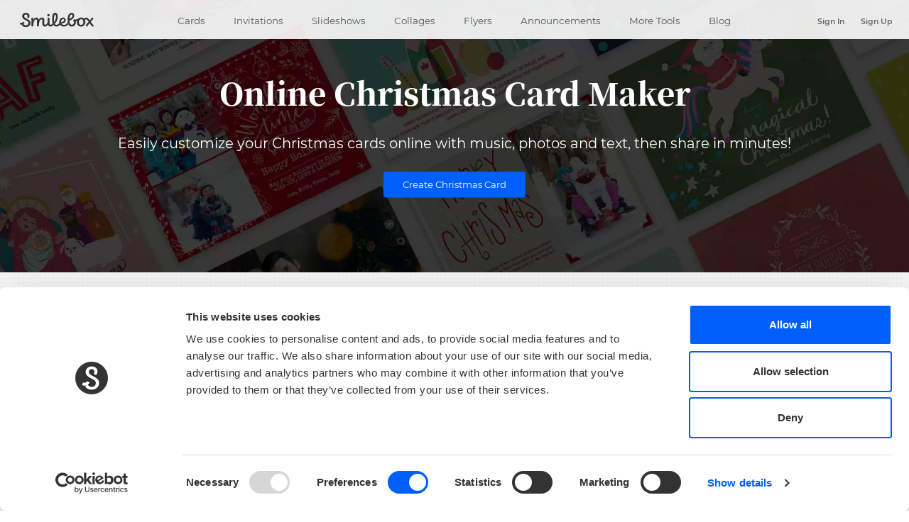

--- FILE ---
content_type: text/html; charset=UTF-8
request_url: https://www.smilebox.com/maker/card-maker/christmas/
body_size: 15776
content:
<!doctype html>
<html lang="en-US">
<head>
<script id="Cookiebot" src="https://consent.cookiebot.com/uc.js" data-cbid="fb9580ce-1af1-46cc-8922-cffe377f83fe" data-blockingmode="auto" type="text/javascript"></script>
<link rel="preload" href="https://www.smilebox.com/wp-content/themes/smilebox-plus/fonts/montserrat4.woff2" as="font" type="font/woff2" crossorigin> 
<link rel="preload" href="https://www.smilebox.com/wp-content/themes/smilebox-plus/fonts/montserrat6.woff2" as="font" type="font/woff2" crossorigin> 
<link rel="preload" href="https://www.smilebox.com/wp-content/themes/smilebox-plus/fonts/noto4.1.woff2" as="font" type="font/woff2" crossorigin> 
<link rel="preload" href="https://www.smilebox.com/wp-content/themes/smilebox-plus/fonts/noto4.2.woff2" as="font" type="font/woff2" crossorigin> 
<link rel="preload" href="https://www.smilebox.com/wp-content/themes/smilebox-plus/fonts/noto4.3.woff2" as="font" type="font/woff2" crossorigin> 
<link rel="preload" href="https://www.smilebox.com/wp-content/themes/smilebox-plus/fonts/noto4.4.woff2" as="font" type="font/woff2" crossorigin> 
<link rel="preload" href="https://www.smilebox.com/wp-content/themes/smilebox-plus/fonts/noto9.1.woff2" as="font" type="font/woff2" crossorigin> 
<link rel="preload" href="https://www.smilebox.com/wp-content/themes/smilebox-plus/fonts/noto9.2.woff2" as="font" type="font/woff2" crossorigin> 
<link rel="preload" href="https://www.smilebox.com/wp-content/themes/smilebox-plus/fonts/noto9.3.woff2" as="font" type="font/woff2" crossorigin> 
<link rel="preload" href="https://www.smilebox.com/wp-content/themes/smilebox-plus/fonts/roboto5.woff2" as="font" type="font/woff2" crossorigin> <meta name='robots' content='index, follow, max-image-preview:large, max-snippet:-1, max-video-preview:-1' />
<!-- This site is optimized with the Yoast SEO Premium plugin v16.0.1 - https://yoast.com/wordpress/plugins/seo/ -->
<title>Christmas Card Maker | Free Online Christmas Cards | Smilebox</title>
<meta name="description" content="Design your own Christmas cards with our free Christmas card maker. Choose a festive Xmas template, add photos and music, then print or share online!" />
<link rel="canonical" href="https://www.smilebox.com/maker/card-maker/christmas/" />
<meta property="og:locale" content="en_US" />
<meta property="og:type" content="article" />
<meta property="og:title" content="Christmas Card Maker | Free Online Christmas Cards | Smilebox" />
<meta property="og:description" content="Design your own Christmas cards with our free Christmas card maker. Choose a festive Xmas template, add photos and music, then print or share online!" />
<meta property="og:url" content="https://www.smilebox.com/maker/card-maker/christmas/" />
<meta property="og:site_name" content="Smilebox" />
<meta property="article:publisher" content="https://www.facebook.com/smilebox/" />
<meta property="article:modified_time" content="2023-10-10T12:29:37+00:00" />
<meta name="twitter:card" content="summary_large_image" />
<meta name="twitter:site" content="@smilebox" />
<script type="application/ld+json" class="yoast-schema-graph">{"@context":"https://schema.org","@graph":[{"@type":"Organization","@id":"https://www.smilebox.com/#organization","name":"Smilebox","url":"https://www.smilebox.com/","sameAs":["https://www.facebook.com/smilebox/","https://www.instagram.com/smileboxofficial/","https://www.linkedin.com/company/smilebox","https://www.youtube.com/user/smilebox","https://www.pinterest.com/smilebox/","https://twitter.com/smilebox"],"logo":{"@type":"ImageObject","@id":"https://www.smilebox.com/#logo","inLanguage":"en-US","url":"https://www.smilebox.com/wp-content/uploads/2020/05/Smilebox_logo_2020.png","width":1678,"height":322,"caption":"Smilebox"},"image":{"@id":"https://www.smilebox.com/#logo"}},{"@type":"WebSite","@id":"https://www.smilebox.com/#website","url":"https://www.smilebox.com/","name":"Smilebox","description":"Anyone Can Do It | Cards, Invites, Slideshows &amp; More ","publisher":{"@id":"https://www.smilebox.com/#organization"},"potentialAction":[{"@type":"SearchAction","target":"https://www.smilebox.com/?s={search_term_string}","query-input":"required name=search_term_string"}],"inLanguage":"en-US"},{"@type":"WebPage","@id":"https://www.smilebox.com/maker/card-maker/christmas/#webpage","url":"https://www.smilebox.com/maker/card-maker/christmas/","name":"Christmas Card Maker | Free Online Christmas Cards | Smilebox","isPartOf":{"@id":"https://www.smilebox.com/#website"},"datePublished":"2018-12-05T10:42:16+00:00","dateModified":"2023-10-10T12:29:37+00:00","description":"Design your own Christmas cards with our free Christmas card maker. Choose a festive Xmas template, add photos and music, then print or share online!","breadcrumb":{"@id":"https://www.smilebox.com/maker/card-maker/christmas/#breadcrumb"},"inLanguage":"en-US","potentialAction":[{"@type":"ReadAction","target":["https://www.smilebox.com/maker/card-maker/christmas/"]}]},{"@type":"BreadcrumbList","@id":"https://www.smilebox.com/maker/card-maker/christmas/#breadcrumb","itemListElement":[{"@type":"ListItem","position":1,"item":{"@type":"WebPage","@id":"https://www.smilebox.com/","url":"https://www.smilebox.com/","name":"Home"}},{"@type":"ListItem","position":2,"item":{"@type":"WebPage","@id":"https://www.smilebox.com/maker/card-maker/","url":"https://www.smilebox.com/maker/card-maker/","name":"Card Maker General"}},{"@type":"ListItem","position":3,"item":{"@type":"WebPage","@id":"https://www.smilebox.com/maker/card-maker/christmas/","url":"https://www.smilebox.com/maker/card-maker/christmas/","name":"Card Maker &#8211; Christmas &#8211; New Upd"}}]}]}</script>
<!-- / Yoast SEO Premium plugin. -->
<link rel="alternate" type="application/rss+xml" title="Smilebox &raquo; Feed" href="https://www.smilebox.com/feed/" />
<link rel="alternate" type="application/rss+xml" title="Smilebox &raquo; Comments Feed" href="https://www.smilebox.com/comments/feed/" />
<link rel="alternate" type="application/rss+xml" title="Smilebox &raquo; Card Maker &#8211; Christmas &#8211; New Upd Comments Feed" href="https://www.smilebox.com/maker/card-maker/christmas/feed/" />
<link rel='stylesheet' id='bootstrap-css'  href='https://www.smilebox.com/wp-content/themes/smilebox-plus/css/bootstrap.min.css?ver=5.7.12' type='text/css' media='all' />
<link rel='stylesheet' id='main-css-css'  href='https://www.smilebox.com/wp-content/themes/smilebox-plus/css/main.min.css?ver=1761567578' type='text/css' media='all' />
<link rel='stylesheet' id='seo-style-css'  href='https://www.smilebox.com/wp-content/themes/smilebox-plus/css/seo-style.min.css?ver=1.1' type='text/css' media='all' />
<script type='text/javascript' src='https://www.smilebox.com/wp-content/themes/smilebox-plus/js/jquery-3.3.1.min.js?ver=5.7.12' id='jquery3.3.1-js'></script>
<script defer type='text/javascript' src='https://www.smilebox.com/wp-content/themes/smilebox-plus/js/bootstrap4.3.1.min.js?ver=5.7.12' id='bootstrapJS-defer-js'></script>
<link rel="https://api.w.org/" href="https://www.smilebox.com/wp-json/" /><link rel="EditURI" type="application/rsd+xml" title="RSD" href="https://www.smilebox.com/xmlrpc.php?rsd" />
<link rel="wlwmanifest" type="application/wlwmanifest+xml" href="https://www.smilebox.com/wp-includes/wlwmanifest.xml" /> 
<meta name="generator" content="WordPress 5.7.12" />
<link rel='shortlink' href='https://www.smilebox.com/?p=2104' />
<link rel="alternate" type="application/json+oembed" href="https://www.smilebox.com/wp-json/oembed/1.0/embed?url=https%3A%2F%2Fwww.smilebox.com%2Fmaker%2Fcard-maker%2Fchristmas%2F" />
<style>
#hero-title{color:#e45452;}
#hero-description{color:#737373;}
#hero-button{background-color:#e45452;color:#ffffff;}
#hero #hero-button:hover{background-color:#e29291;}
#app-info h1,#app-info h2, #app-info h3{color:#868b8b;}
#business-button{background-color:#ffa14d;}
#trending-button{background-color:;}
#hero-title-carousel1{color:#3c9ec1;font-size:calc(14px + 2vw);}
#hero-title-carousel2{color:#1a3081;font-size:calc(14px + 2vw);}
#hero-title-carousel3{color:#fbfbfb;font-size:calc(14px + 2vw);}
#hero-title-carousel4{color:;font-size:calc(14px + vw);}
#hero-description-carousel1{color:#fbfbfb;}
#hero-description-carousel2{color:#737373;}
#hero-description-carousel3{color:#b23325;}
#hero-description-carousel4{color:;}		
#hero-button-carousel1{background-color:#8c877f;}
#hero-button-carousel2{background-color:#1a3081;}
#hero-button-carousel3{background-color:#dd449e;}
#hero-button-carousel4{background-color:;}
#hero-button-carousel1{color:#ffffff!important;}
#hero-button-carousel2{color:#ffffff!important;}
#hero-button-carousel3{color:#ffffff!important;}
#hero-button-carousel4{color:!important;}		
#hero-button-carousel1:hover{background-color:#af6c66;}
#hero-button-carousel2:hover{background-color:#4f5682;}
#hero-button-carousel3:hover{background-color:#db72c8;}
#hero-button-carousel4:hover{background-color:;}
.homepage-hero-carousel-control{color:#ffffff;}
.sb-popup-container{height:calc(540px + 0 px);}
</style>
<!-- if home page change the sign in style -->
<style type="text/css">.recentcomments a{display:inline !important;padding:0 !important;margin:0 !important;}</style><meta name="generator" content="Powered by Visual Composer - drag and drop page builder for WordPress."/>
<!--[if lte IE 9]><link rel="stylesheet" type="text/css" href='//www.smilebox.com/wp-content/cache/www.smilebox.com/wpfc-minified/dshze9qe/dgh1v.css' media="screen"><![endif]--><!--[if IE  8]><link rel="stylesheet" type="text/css" href='//www.smilebox.com/wp-content/cache/www.smilebox.com/wpfc-minified/eupa4mde/dgh1v.css' media="screen"><![endif]-->		<style type="text/css">
.site-title,
.site-description {
position: absolute;
clip: rect(1px, 1px, 1px, 1px);
}
</style>
<link rel="icon" href="https://www.smilebox.com/wp-content/uploads/2020/05/favicon_dark.png" sizes="32x32" />
<link rel="icon" href="https://www.smilebox.com/wp-content/uploads/2020/05/favicon_dark.png" sizes="192x192" />
<link rel="apple-touch-icon" href="https://www.smilebox.com/wp-content/uploads/2020/05/favicon_dark.png" />
<meta name="msapplication-TileImage" content="https://www.smilebox.com/wp-content/uploads/2020/05/favicon_dark.png" />
<noscript><style type="text/css"> .wpb_animate_when_almost_visible { opacity: 1; }</style></noscript><script>
var isQAEnv =  window.location.host.indexOf('www.smilebox') != -1 ? 'false' : 'true' ;
var domain = isQAEnv == 'false' ? 'https://plus.smilebox.com' : 'https://plus-qa.smilebox.com' ;
var fbAppID = isQAEnv == 'false' ? '1384203508326779' : '597181920709764' ;
</script>
<!-- Global site tag (gtag.js) - Google Analytics -->
<!-- <script async src="https://www.googletagmanager.com/gtag/js?id=AW-1068815173"></script> <script> window.dataLayer = window.dataLayer || []; function gtag(){dataLayer.push(arguments);} gtag("js", new Date()); gtag("config", "AW-1068815173"); </script>  -->
<!-- Search console -->
<meta name="google-site-verification" content="P09IfcHwuSTQOnyq3V7iSRfxj5i6AYRPok5KyoeuydU" />
<!-- End Search console -->
<!-- Bing Ads UET tag tracking code -->
<!-- <script>(function(w,d,t,r,u){var f,n,i;w[u]=w[u]||[],f=function(){var o={ti:"5948394"};o.q=w[u],w[u]=new UET(o),w[u].push("pageLoad")},n=d.createElement(t),n.src=r,n.async=1,n.onload=n.onreadystatechange=function(){var s=this.readyState;s&&s!=="loaded"&&s!=="complete"||(f(),n.onload=n.onreadystatechange=null)},i=d.getElementsByTagName(t)[0],i.parentNode.insertBefore(n,i)})(window,document,"script","//bat.bing.com/bat.js","uetq");</script> -->
<!-- End Bing Ads -->
<meta http-equiv="X-UA-Compatible" content="IE=11" />
<meta charset="UTF-8">
<link rel="profile" href="http://gmpg.org/xfn/11">
<link rel="icon" href="https://www.smilebox.com/wp-content/themes/smilebox-plus/favicon_dark.png?v=2" />
<!-- Mobile Specific Metas
–––––––––––––––––––––––––––––––––––––––––––––––––– -->
<meta name="viewport" content="width=device-width, initial-scale=1, maximum-scale=1">
<!-- Google Tag Manager -->
<!-- <script>(function(w,d,s,l,i){w[l]=w[l]||[];w[l].push({'gtm.start': new Date().getTime(),event:'gtm.js'});var f=d.getElementsByTagName(s)[0], j=d.createElement(s),dl=l!='dataLayer'?'&l='+l:'';j.async=true;j.src= 'https://www.googletagmanager.com/gtm.js?id='+i+dl;f.parentNode.insertBefore(j,f); })(window,document,'script','dataLayer','GTM-KRJ9DDF');</script>	 -->
<!-- End Google Tag Manager -->
</head>
<body>
<!-- Facebook js sdk -->
<!-- <script async defer src="https://connect.facebook.net/en_US/sdk.js"></script>
<script> window.fbAsyncInit = function() { FB.init({ appId: fbAppID, autoLogAppEvents : true, status : true, xfbml: true, version: 'v2.9' });
}; 
</script> -->
<!-- End Facebook js sdk -->
<!--MNTN Tracking Pixel-->
<!-- INSTALL ON ALL PAGES OF SITE-->
<script type="text/javascript">
(function(){"use strict";var e=null,b="4.0.0",
n="32550",
additional="term=value",
t,r,i;try{t=top.document.referer!==""?encodeURIComponent(top.document.referrer.substring(0,2048)):""}catch(o){t=document.referrer!==null?document.referrer.toString().substring(0,2048):""}try{r=window&&window.top&&document.location&&window.top.location===document.location?document.location:window&&window.top&&window.top.location&&""!==window.top.location?window.top.location:document.location}catch(u){r=document.location}try{i=parent.location.href!==""?encodeURIComponent(parent.location.href.toString().substring(0,2048)):""}catch(a){try{i=r!==null?encodeURIComponent(r.toString().substring(0,2048)):""}catch(f){i=""}}var l,c=document.createElement("script"),h=null,p=document.getElementsByTagName("script"),d=Number(p.length)-1,v=document.getElementsByTagName("script")[d];if(typeof l==="undefined"){l=Math.floor(Math.random()*1e17)}h="dx.mountain.com/spx?"+"dxver="+b+"&shaid="+n+"&tdr="+t+"&plh="+i+"&cb="+l+additional;c.type="text/javascript";c.src=("https:"===document.location.protocol?"https://":"http://")+h;v.parentNode.insertBefore(c,v)})()
</script>
<!-- Google Tag Manager (noscript) -->
<noscript><iframe src="https://www.googletagmanager.com/ns.html?id=GTM-KRJ9DDF" height="0" width="0" style="display:none;visibility:hidden"></iframe></noscript>
<!-- End Google Tag Manager (noscript) -->	
<div id="page" class="site">
<!-- <a class="skip-link screen-reader-text" href="#content">Skip to content</a> -->
<header class="container-fluid main-header">
<div class="row">
<nav class="col col-lg-auto offset-lg-0 offset-xl-1 site-nav navbar navbar-expand-lg order-lg-2">
<div class="sbp-mobile-container">
<!-- Brand and toggle get grouped for better mobile display -->
<button class="navbar-toggler" type="button" data-toggle="collapse" data-target="#sbp-navbar-collapse" aria-controls="sbp-navbar-collapse" aria-expanded="false" aria-label="Toggle navigation">
<i class="icon-menu"></i>
</button>
<div id="sbp-navbar-collapse" class="collapse navbar-collapse"><ul id="menu-footer" class="menu"><li id="menu-item-36" class="menu-item menu-item-type-custom menu-item-object-custom current-menu-ancestor current-menu-parent menu-item-has-children menu-item-36"><a href="/maker/card-maker/">Cards</a>
<ul class="sub-menu">
<li id="menu-item-3457" class="menu-item menu-item-type-custom menu-item-object-custom menu-item-3457"><a href="https://www.smilebox.com/maker/card-maker/ecards/">eCards</a></li>
<li id="menu-item-215" class="menu-item menu-item-type-custom menu-item-object-custom menu-item-has-children menu-item-215"><a href="/maker/card-maker/birthday/">Birthday Cards</a>
<ul class="sub-menu">
<li id="menu-item-7920" class="menu-item menu-item-type-custom menu-item-object-custom menu-item-7920"><a href="https://www.smilebox.com/maker/card-maker/birthday/singing-musical-cards/">Musical Birthday Cards</a></li>
</ul>
</li>
<li id="menu-item-249" class="menu-item menu-item-type-custom menu-item-object-custom menu-item-249"><a href="/maker/card-maker/thank-you/">Thank You Cards</a></li>
<li id="menu-item-3399" class="menu-item menu-item-type-custom menu-item-object-custom menu-item-3399"><a href="https://www.smilebox.com/maker/card-maker/save-the-date/">Save the Date Cards</a></li>
<li id="menu-item-250" class="menu-item menu-item-type-custom menu-item-object-custom menu-item-250"><a href="/maker/card-maker/get-well/">Get Well Cards</a></li>
<li id="menu-item-3608" class="menu-item menu-item-type-custom menu-item-object-custom menu-item-3608"><a href="https://www.smilebox.com/maker/card-maker/sympathy/">Sympathy Cards</a></li>
<li id="menu-item-6522" class="menu-item menu-item-type-custom menu-item-object-custom menu-item-6522"><a href="https://www.smilebox.com/maker/card-maker/sorry/">Sorry Cards</a></li>
<li id="menu-item-6891" class="menu-item menu-item-type-custom menu-item-object-custom menu-item-6891"><a href="https://www.smilebox.com/maker/card-maker/congratulations/">Congratulations Cards</a></li>
<li id="menu-item-6890" class="menu-item menu-item-type-custom menu-item-object-custom menu-item-6890"><a href="https://www.smilebox.com/maker/card-maker/good-luck/">Good Luck Cards</a></li>
<li id="menu-item-4381" class="menu-item menu-item-type-custom menu-item-object-custom menu-item-has-children menu-item-4381"><a href="https://www.smilebox.com/maker/card-maker/animated/">Animated Cards</a>
<ul class="sub-menu">
<li id="menu-item-4447" class="menu-item menu-item-type-custom menu-item-object-custom menu-item-4447"><a href="https://www.smilebox.com/maker/card-maker/animated/birthday/">Animated Birthday Wishes</a></li>
</ul>
</li>
<li id="menu-item-4097" class="menu-item menu-item-type-custom menu-item-object-custom menu-item-4097"><a href="https://www.smilebox.com/maker/card-maker/printable/">Printable Cards</a></li>
<li id="menu-item-242" class="menu-item menu-item-type-custom menu-item-object-custom menu-item-has-children menu-item-242"><a href="/maker/card-maker/holiday/">Holiday Cards</a>
<ul class="sub-menu">
<li id="menu-item-6760" class="menu-item menu-item-type-custom menu-item-object-custom menu-item-6760"><a href="https://www.smilebox.com/maker/card-maker/holiday/veterans-day/">Veterans Day Cards</a></li>
<li id="menu-item-8224" class="menu-item menu-item-type-custom menu-item-object-custom menu-item-8224"><a href="https://www.smilebox.com/maker/card-maker/holiday/eid-mubarak/">Eid Mubarak Cards</a></li>
<li id="menu-item-8223" class="menu-item menu-item-type-custom menu-item-object-custom menu-item-8223"><a href="https://www.smilebox.com/maker/card-maker/holiday/diwali/">Diwali Cards</a></li>
</ul>
</li>
<li id="menu-item-241" class="menu-item menu-item-type-custom menu-item-object-custom current-menu-item menu-item-has-children menu-item-241"><a href="/maker/card-maker/christmas/" aria-current="page">Christmas Cards</a>
<ul class="sub-menu">
<li id="menu-item-7669" class="menu-item menu-item-type-custom menu-item-object-custom menu-item-7669"><a href="https://www.smilebox.com/maker/card-maker/christmas/funny/">Funny Christmas Cards</a></li>
<li id="menu-item-7670" class="menu-item menu-item-type-custom menu-item-object-custom menu-item-7670"><a href="https://www.smilebox.com/maker/card-maker/christmas/religious/">Religious Christmas Cards</a></li>
</ul>
</li>
<li id="menu-item-6985" class="menu-item menu-item-type-custom menu-item-object-custom menu-item-6985"><a href="https://www.smilebox.com/maker/card-maker/new-year/">New Year Cards</a></li>
<li id="menu-item-7468" class="menu-item menu-item-type-custom menu-item-object-custom menu-item-7468"><a href="https://www.smilebox.com/maker/card-maker/easter/">Easter Cards</a></li>
<li id="menu-item-8229" class="menu-item menu-item-type-custom menu-item-object-custom menu-item-8229"><a href="https://www.smilebox.com/maker/card-maker/4th-of-july/">4th of July Cards</a></li>
<li id="menu-item-7828" class="menu-item menu-item-type-custom menu-item-object-custom menu-item-7828"><a href="https://www.smilebox.com/maker/card-maker/cinco-de-mayo/">Cinco De Mayo Cards</a></li>
<li id="menu-item-6490" class="menu-item menu-item-type-custom menu-item-object-custom menu-item-6490"><a href="https://www.smilebox.com/maker/card-maker/halloween/">Halloween Cards</a></li>
<li id="menu-item-3650" class="menu-item menu-item-type-custom menu-item-object-custom menu-item-3650"><a href="https://www.smilebox.com/maker/card-maker/thanksgiving/">Thanksgiving Cards</a></li>
<li id="menu-item-220" class="menu-item menu-item-type-custom menu-item-object-custom menu-item-has-children menu-item-220"><a href="/maker/card-maker/valentines-day/">Valentine&#8217;s Day Cards</a>
<ul class="sub-menu">
<li id="menu-item-7677" class="menu-item menu-item-type-custom menu-item-object-custom menu-item-7677"><a href="https://www.smilebox.com/maker/card-maker/valentines-day/funny/">Funny Valentine&#8217;s Cards</a></li>
</ul>
</li>
<li id="menu-item-7544" class="menu-item menu-item-type-custom menu-item-object-custom menu-item-7544"><a href="https://www.smilebox.com/maker/card-maker/st-patricks-day/">St Patrick&#8217;s Day Cards</a></li>
<li id="menu-item-247" class="menu-item menu-item-type-custom menu-item-object-custom menu-item-247"><a href="/maker/card-maker/graduation/">Graduation Cards</a></li>
<li id="menu-item-245" class="menu-item menu-item-type-custom menu-item-object-custom menu-item-has-children menu-item-245"><a href="/maker/card-maker/mothers-day/">Mother&#8217;s Day Cards</a>
<ul class="sub-menu">
<li id="menu-item-7708" class="menu-item menu-item-type-custom menu-item-object-custom menu-item-7708"><a href="https://www.smilebox.com/maker/card-maker/mothers-day/funny/">Funny Mother&#8217;s Day Cards</a></li>
</ul>
</li>
<li id="menu-item-219" class="menu-item menu-item-type-custom menu-item-object-custom menu-item-219"><a href="/maker/card-maker/fathers-day/">Father&#8217;s Day Cards</a></li>
<li id="menu-item-5795" class="menu-item menu-item-type-custom menu-item-object-custom menu-item-5795"><a href="https://www.smilebox.com/maker/card-maker/baby-milestone/">Baby Milestone Cards</a></li>
<li id="menu-item-6367" class="menu-item menu-item-type-custom menu-item-object-custom menu-item-6367"><a href="https://www.smilebox.com/maker/card-maker/brag-tag-cards/">Reward Cards</a></li>
<li id="menu-item-4745" class="menu-item menu-item-type-custom menu-item-object-custom menu-item-has-children menu-item-4745"><a href="https://www.smilebox.com/maker/card-maker/coronavirus/">Coronavirus Cards</a>
<ul class="sub-menu">
<li id="menu-item-7535" class="menu-item menu-item-type-custom menu-item-object-custom menu-item-7535"><a href="https://www.smilebox.com/maker/card-maker/coronavirus/covid-christmas-cards/">Covid Christmas Cards</a></li>
</ul>
</li>
<li id="menu-item-55" class="menu-item menu-item-type-custom menu-item-object-custom menu-item-55"><a href="/maker/card-maker/anniversary/">Anniversary Cards</a></li>
<li id="menu-item-5193" class="menu-item menu-item-type-custom menu-item-object-custom menu-item-5193"><a href="https://www.smilebox.com/maker/card-maker/recipes/">Recipe Cards</a></li>
</ul>
</li>
<li id="menu-item-35" class="menu-item menu-item-type-custom menu-item-object-custom menu-item-has-children menu-item-35"><a href="https://www.smilebox.com/maker/invitation-maker/">Invitations</a>
<ul class="sub-menu">
<li id="menu-item-217" class="menu-item menu-item-type-custom menu-item-object-custom menu-item-217"><a href="/maker/invitation-maker/birthday/">Birthday Invitations</a></li>
<li id="menu-item-268" class="menu-item menu-item-type-custom menu-item-object-custom menu-item-268"><a href="/maker/invitation-maker/print-at-home/">Printable Invitations</a></li>
<li id="menu-item-213" class="menu-item menu-item-type-custom menu-item-object-custom menu-item-213"><a href="/maker/invitation-maker/wedding/">Wedding Invitations</a></li>
<li id="menu-item-54" class="menu-item menu-item-type-custom menu-item-object-custom menu-item-has-children menu-item-54"><a href="/maker/invitation-maker/party/">Party Invitations</a>
<ul class="sub-menu">
<li id="menu-item-6853" class="menu-item menu-item-type-custom menu-item-object-custom menu-item-6853"><a href="https://www.smilebox.com/maker/invitation-maker/party/tea/">Tea Party Invitations</a></li>
<li id="menu-item-7409" class="menu-item menu-item-type-custom menu-item-object-custom menu-item-7409"><a href="https://www.smilebox.com/maker/invitation-maker/party/bachelorette/">Bachelorette Party Invites</a></li>
<li id="menu-item-7612" class="menu-item menu-item-type-custom menu-item-object-custom menu-item-7612"><a href="https://www.smilebox.com/maker/invitation-maker/party/bachelor/">Bachelor Party Invites</a></li>
<li id="menu-item-7980" class="menu-item menu-item-type-custom menu-item-object-custom menu-item-7980"><a href="https://www.smilebox.com/maker/invitation-maker/party/pool/">Pool Party Invitations</a></li>
<li id="menu-item-8222" class="menu-item menu-item-type-custom menu-item-object-custom menu-item-8222"><a href="https://www.smilebox.com/maker/invitation-maker/party/holiday/">Holiday Party Invitations</a></li>
<li id="menu-item-6992" class="menu-item menu-item-type-custom menu-item-object-custom menu-item-6992"><a href="https://www.smilebox.com/maker/invitation-maker/party/new-year/">New Year Party Invitations</a></li>
</ul>
</li>
<li id="menu-item-216" class="menu-item menu-item-type-custom menu-item-object-custom menu-item-216"><a href="/maker/invitation-maker/baby-showers/">Baby Shower Invitations</a></li>
<li id="menu-item-3398" class="menu-item menu-item-type-custom menu-item-object-custom menu-item-3398"><a href="https://www.smilebox.com/maker/invitation-maker/bridal-shower/">Bridal Shower Invitations</a></li>
<li id="menu-item-4907" class="menu-item menu-item-type-custom menu-item-object-custom menu-item-4907"><a href="https://www.smilebox.com/maker/invitation-maker/birthday/quinceanera/">Quinceanera Invitations</a></li>
<li id="menu-item-3450" class="menu-item menu-item-type-custom menu-item-object-custom menu-item-3450"><a href="https://www.smilebox.com/maker/invitation-maker/birthday/sweet-sixteen/">Sweet Sixteen Invitations</a></li>
<li id="menu-item-3431" class="menu-item menu-item-type-custom menu-item-object-custom menu-item-3431"><a href="https://www.smilebox.com/maker/invitation-maker/unicorn/">Unicorn Invitations</a></li>
<li id="menu-item-4532" class="menu-item menu-item-type-custom menu-item-object-custom menu-item-4532"><a href="https://www.smilebox.com/maker/invitation-maker/email/">Email Invitations</a></li>
<li id="menu-item-214" class="menu-item menu-item-type-custom menu-item-object-custom menu-item-214"><a href="/maker/invitation-maker/graduation/">Graduation Invitations</a></li>
<li id="menu-item-4413" class="menu-item menu-item-type-custom menu-item-object-custom menu-item-4413"><a href="https://www.smilebox.com/maker/invitation-maker/animated/">Animated Invitations</a></li>
<li id="menu-item-218" class="menu-item menu-item-type-custom menu-item-object-custom menu-item-218"><a href="/maker/invitation-maker/christmas/">Christmas Invitations</a></li>
<li id="menu-item-534" class="menu-item menu-item-type-custom menu-item-object-custom menu-item-534"><a href="/maker/invitation-maker/halloween/">Halloween Invitations</a></li>
<li id="menu-item-3569" class="menu-item menu-item-type-custom menu-item-object-custom menu-item-3569"><a href="https://www.smilebox.com/maker/invitation-maker/thanksgiving/">Thanksgiving Invitations</a></li>
<li id="menu-item-7473" class="menu-item menu-item-type-custom menu-item-object-custom menu-item-7473"><a href="https://www.smilebox.com/maker/invitation-maker/st-patricks-day/">St Patrick&#8217;s Day Invites</a></li>
<li id="menu-item-7492" class="menu-item menu-item-type-custom menu-item-object-custom menu-item-7492"><a href="https://www.smilebox.com/maker/invitation-maker/easter/">Easter Invitations</a></li>
<li id="menu-item-5197" class="menu-item menu-item-type-custom menu-item-object-custom menu-item-5197"><a href="https://www.smilebox.com/maker/invitation-maker/4th-of-july/">Fourth of July Invitations</a></li>
<li id="menu-item-7757" class="menu-item menu-item-type-custom menu-item-object-custom menu-item-7757"><a href="https://www.smilebox.com/maker/invitation-maker/cinco-de-mayo/">Cinco De Mayo Invitations</a></li>
<li id="menu-item-212" class="menu-item menu-item-type-custom menu-item-object-custom menu-item-212"><a href="/maker/invitation-maker/baptism/">Baptism Invitations</a></li>
<li id="menu-item-5786" class="menu-item menu-item-type-custom menu-item-object-custom menu-item-5786"><a href="https://www.smilebox.com/maker/invitation-maker/retirement/">Retirement Party Invitations</a></li>
<li id="menu-item-3454" class="menu-item menu-item-type-custom menu-item-object-custom menu-item-3454"><a href="https://www.smilebox.com/maker/invitation-maker/house-warming/">Housewarming Invitations</a></li>
</ul>
</li>
<li id="menu-item-37" class="menu-item menu-item-type-custom menu-item-object-custom menu-item-has-children menu-item-37"><a href="https://www.smilebox.com/maker/slideshow-maker/">Slideshows</a>
<ul class="sub-menu">
<li id="menu-item-34" class="menu-item menu-item-type-custom menu-item-object-custom menu-item-34"><a href="/maker/slideshow-maker/birthday/">Birthday Slideshows</a></li>
<li id="menu-item-50" class="menu-item menu-item-type-custom menu-item-object-custom menu-item-50"><a href="/maker/slideshow-maker/wedding/">Wedding Slideshows</a></li>
<li id="menu-item-2780" class="menu-item menu-item-type-custom menu-item-object-custom menu-item-2780"><a href="https://www.smilebox.com/maker/slideshow-maker/memorial/">Memorial Slideshows</a></li>
<li id="menu-item-207" class="menu-item menu-item-type-custom menu-item-object-custom menu-item-207"><a href="/maker/slideshow-maker/christmas/">Christmas Slideshows</a></li>
<li id="menu-item-7505" class="menu-item menu-item-type-custom menu-item-object-custom menu-item-7505"><a href="https://www.smilebox.com/maker/slideshow-maker/new-year/">New Year Slideshows</a></li>
<li id="menu-item-3810" class="menu-item menu-item-type-custom menu-item-object-custom menu-item-3810"><a href="https://www.smilebox.com/maker/slideshow-maker/thanksgiving/">Thanksgiving Slideshows</a></li>
<li id="menu-item-3660" class="menu-item menu-item-type-custom menu-item-object-custom menu-item-3660"><a href="https://www.smilebox.com/maker/slideshow-maker/halloween/">Halloween Slideshows</a></li>
<li id="menu-item-56" class="menu-item menu-item-type-custom menu-item-object-custom menu-item-56"><a href="/maker/slideshow-maker/love/">Love Slideshows</a></li>
<li id="menu-item-51" class="menu-item menu-item-type-custom menu-item-object-custom menu-item-51"><a href="/maker/slideshow-maker/anniversary/">Anniversary Slideshows</a></li>
<li id="menu-item-5206" class="menu-item menu-item-type-custom menu-item-object-custom menu-item-5206"><a href="https://www.smilebox.com/maker/slideshow-maker/wedding/rehearsal-dinner/">Rehearsal Dinner Slideshows</a></li>
<li id="menu-item-53" class="menu-item menu-item-type-custom menu-item-object-custom menu-item-53"><a href="/maker/slideshow-maker/graduation/">Graduation Slideshows</a></li>
<li id="menu-item-3467" class="menu-item menu-item-type-custom menu-item-object-custom menu-item-3467"><a href="https://www.smilebox.com/maker/slideshow-maker/school/">School Slideshows</a></li>
<li id="menu-item-52" class="menu-item menu-item-type-custom menu-item-object-custom menu-item-52"><a href="/maker/slideshow-maker/mothers-day/">Mother&#8217;s Day Slideshows</a></li>
<li id="menu-item-205" class="menu-item menu-item-type-custom menu-item-object-custom menu-item-205"><a href="/maker/slideshow-maker/fathers-day/">Father&#8217;s Day Slideshows</a></li>
<li id="menu-item-209" class="menu-item menu-item-type-custom menu-item-object-custom menu-item-209"><a href="/maker/slideshow-maker/valentines-day/">Valentine&#8217;s Day Slideshows</a></li>
<li id="menu-item-206" class="menu-item menu-item-type-custom menu-item-object-custom menu-item-206"><a href="/maker/slideshow-maker/baby/">Baby Slideshows</a></li>
<li id="menu-item-5314" class="menu-item menu-item-type-custom menu-item-object-custom menu-item-5314"><a href="https://www.smilebox.com/maker/slideshow-maker/pets/">Pet Slideshows</a></li>
<li id="menu-item-4759" class="menu-item menu-item-type-custom menu-item-object-custom menu-item-4759"><a href="https://www.smilebox.com/maker/slideshow-maker/family/">Family Slideshows</a></li>
<li id="menu-item-204" class="menu-item menu-item-type-custom menu-item-object-custom menu-item-204"><a href="/maker/slideshow-maker/travel/">Travel Slideshows</a></li>
<li id="menu-item-3400" class="menu-item menu-item-type-custom menu-item-object-custom menu-item-3400"><a href="https://www.smilebox.com/maker/slideshow-maker/real-estate/">Real Estate Slideshows</a></li>
</ul>
</li>
<li id="menu-item-39" class="menu-item menu-item-type-custom menu-item-object-custom menu-item-has-children menu-item-39"><a href="/maker/collage-maker/">Collages</a>
<ul class="sub-menu">
<li id="menu-item-258" class="menu-item menu-item-type-custom menu-item-object-custom menu-item-258"><a href="/maker/collage-maker/birthday/">Birthday Collages</a></li>
<li id="menu-item-260" class="menu-item menu-item-type-custom menu-item-object-custom menu-item-260"><a href="/maker/collage-maker/wedding/">Wedding Collages</a></li>
<li id="menu-item-3603" class="menu-item menu-item-type-custom menu-item-object-custom menu-item-3603"><a href="https://www.smilebox.com/maker/collage-maker/video/">Video Collages</a></li>
<li id="menu-item-259" class="menu-item menu-item-type-custom menu-item-object-custom menu-item-259"><a href="/maker/collage-maker/christmas/">Christmas Collages</a></li>
<li id="menu-item-7415" class="menu-item menu-item-type-custom menu-item-object-custom menu-item-7415"><a href="https://www.smilebox.com/maker/collage-maker/new-year/">New Year Collages</a></li>
<li id="menu-item-7486" class="menu-item menu-item-type-custom menu-item-object-custom menu-item-7486"><a href="https://www.smilebox.com/maker/collage-maker/valentines-day/">Valentine&#8217;s Day Collages</a></li>
<li id="menu-item-58" class="menu-item menu-item-type-custom menu-item-object-custom menu-item-58"><a href="/maker/collage-maker/halloween/">Halloween Collages</a></li>
<li id="menu-item-6511" class="menu-item menu-item-type-custom menu-item-object-custom menu-item-6511"><a href="https://www.smilebox.com/maker/collage-maker/thanksgiving/">Thanksgiving Collages</a></li>
<li id="menu-item-261" class="menu-item menu-item-type-custom menu-item-object-custom menu-item-261"><a href="/maker/collage-maker/mothers-day/">Mother&#8217;s Day Collages</a></li>
<li id="menu-item-262" class="menu-item menu-item-type-custom menu-item-object-custom menu-item-262"><a href="/maker/collage-maker/fathers-day/">Father&#8217;s Day Collages</a></li>
<li id="menu-item-264" class="menu-item menu-item-type-custom menu-item-object-custom menu-item-264"><a href="/maker/collage-maker/anniversary/">Anniversary Collages</a></li>
<li id="menu-item-256" class="menu-item menu-item-type-custom menu-item-object-custom menu-item-256"><a href="/maker/collage-maker/graduation/">Graduation Collages</a></li>
<li id="menu-item-263" class="menu-item menu-item-type-custom menu-item-object-custom menu-item-263"><a href="/maker/collage-maker/baby/">Baby Collages</a></li>
<li id="menu-item-265" class="menu-item menu-item-type-custom menu-item-object-custom menu-item-265"><a href="/maker/collage-maker/love/">Love Collages</a></li>
</ul>
</li>
<li id="menu-item-38" class="menu-item menu-item-type-custom menu-item-object-custom menu-item-has-children menu-item-38"><a href="/maker/flyer-maker/">Flyers</a>
<ul class="sub-menu">
<li id="menu-item-246" class="menu-item menu-item-type-custom menu-item-object-custom menu-item-246"><a href="/maker/flyer-maker/business/">Business Flyers</a></li>
<li id="menu-item-243" class="menu-item menu-item-type-custom menu-item-object-custom menu-item-243"><a href="/maker/flyer-maker/real-estate/">Real Estate Flyers</a></li>
<li id="menu-item-251" class="menu-item menu-item-type-custom menu-item-object-custom menu-item-251"><a href="/maker/flyer-maker/party/">Party Flyers</a></li>
<li id="menu-item-8236" class="menu-item menu-item-type-custom menu-item-object-custom menu-item-8236"><a href="https://www.smilebox.com/maker/flyer-maker/4th-of-july/">4th of July Flyers</a></li>
<li id="menu-item-1996" class="menu-item menu-item-type-custom menu-item-object-custom menu-item-1996"><a href="https://www.smilebox.com/maker/flyer-maker/christmas/">Christmas Flyers</a></li>
<li id="menu-item-7016" class="menu-item menu-item-type-custom menu-item-object-custom menu-item-7016"><a href="https://www.smilebox.com/maker/flyer-maker/new-year/">New Year Flyers</a></li>
<li id="menu-item-7631" class="menu-item menu-item-type-custom menu-item-object-custom menu-item-7631"><a href="https://www.smilebox.com/maker/flyer-maker/valentines-day/">Valentine&#8217;s Day Flyers</a></li>
<li id="menu-item-5766" class="menu-item menu-item-type-custom menu-item-object-custom menu-item-5766"><a href="https://www.smilebox.com/maker/flyer-maker/halloween/">Halloween Flyers</a></li>
<li id="menu-item-5365" class="menu-item menu-item-type-custom menu-item-object-custom menu-item-5365"><a href="https://www.smilebox.com/maker/flyer-maker/animated/">Animated Flyers</a></li>
<li id="menu-item-3825" class="menu-item menu-item-type-custom menu-item-object-custom menu-item-3825"><a href="https://www.smilebox.com/maker/flyer-maker/photography/">Photography Flyers</a></li>
<li id="menu-item-4102" class="menu-item menu-item-type-custom menu-item-object-custom menu-item-4102"><a href="https://www.smilebox.com/maker/flyer-maker/printable/">Printable Flyers</a></li>
<li id="menu-item-3725" class="menu-item menu-item-type-custom menu-item-object-custom menu-item-3725"><a href="https://www.smilebox.com/maker/flyer-maker/church/">Church Flyers</a></li>
<li id="menu-item-5552" class="menu-item menu-item-type-custom menu-item-object-custom menu-item-5552"><a href="https://www.smilebox.com/maker/flyer-maker/fundraiser/">Fundraiser Flyers</a></li>
<li id="menu-item-3580" class="menu-item menu-item-type-custom menu-item-object-custom menu-item-3580"><a href="https://www.smilebox.com/maker/flyer-maker/food/">Food Flyers</a></li>
</ul>
</li>
<li id="menu-item-5026" class="menu-item menu-item-type-custom menu-item-object-custom menu-item-has-children menu-item-5026"><a href="https://www.smilebox.com/maker/announcement-maker/">Announcements</a>
<ul class="sub-menu">
<li id="menu-item-57" class="menu-item menu-item-type-custom menu-item-object-custom menu-item-57"><a href="/maker/announcement-maker/baby-birth/">Baby Birth Announcements</a></li>
<li id="menu-item-253" class="menu-item menu-item-type-custom menu-item-object-custom menu-item-253"><a href="/maker/announcement-maker/pregnancy/">Pregnancy Announcements</a></li>
<li id="menu-item-252" class="menu-item menu-item-type-custom menu-item-object-custom menu-item-252"><a href="/maker/announcement-maker/graduation/">Graduation Announcements</a></li>
<li id="menu-item-6009" class="menu-item menu-item-type-custom menu-item-object-custom menu-item-6009"><a href="https://www.smilebox.com/maker/announcement-maker/engagement/">Engagement Announcements</a></li>
<li id="menu-item-254" class="menu-item menu-item-type-custom menu-item-object-custom menu-item-254"><a href="/maker/announcement-maker/wedding/">Wedding Announcements</a></li>
<li id="menu-item-255" class="menu-item menu-item-type-custom menu-item-object-custom menu-item-255"><a href="/maker/announcement-maker/new-home/">New Home Announcements</a></li>
<li id="menu-item-4226" class="menu-item menu-item-type-custom menu-item-object-custom menu-item-4226"><a href="https://www.smilebox.com/maker/announcement-maker/death/">Death Announcements</a></li>
</ul>
</li>
<li id="menu-item-7208" class="menu-item menu-item-type-custom menu-item-object-custom menu-item-has-children menu-item-7208"><a href="#">More Tools</a>
<ul class="sub-menu">
<li id="menu-item-3637" class="menu-item menu-item-type-custom menu-item-object-custom menu-item-3637"><a href="https://www.smilebox.com/maker/video-maker/">Photo Video Maker</a></li>
<li id="menu-item-7198" class="menu-item menu-item-type-custom menu-item-object-custom menu-item-7198"><a href="https://www.smilebox.com/maker/video-maker/birthday/">Birthday Video Maker</a></li>
<li id="menu-item-7207" class="menu-item menu-item-type-custom menu-item-object-custom menu-item-has-children menu-item-7207"><a href="https://www.smilebox.com/maker/certificate-maker/">Certificate Maker</a>
<ul class="sub-menu">
<li id="menu-item-7238" class="menu-item menu-item-type-custom menu-item-object-custom menu-item-7238"><a href="https://www.smilebox.com/maker/certificate-maker/employee-of-the-month/">Employee of the Month Certificates</a></li>
</ul>
</li>
<li id="menu-item-6394" class="menu-item menu-item-type-custom menu-item-object-custom menu-item-6394"><a href="https://www.smilebox.com/maker/class-composite/">Class Composite Maker</a></li>
<li id="menu-item-266" class="menu-item menu-item-type-custom menu-item-object-custom menu-item-266"><a href="/maker/photo-album-maker/">Photo Album Maker</a></li>
<li id="menu-item-267" class="menu-item menu-item-type-custom menu-item-object-custom menu-item-267"><a href="/maker/scrapbook-maker/">Scrapbook Maker</a></li>
<li id="menu-item-5790" class="menu-item menu-item-type-custom menu-item-object-custom menu-item-5790"><a href="https://www.smilebox.com/maker/comic-maker/">Comic Maker</a></li>
<li id="menu-item-6551" class="menu-item menu-item-type-custom menu-item-object-custom menu-item-6551"><a href="https://www.smilebox.com/maker/family-tree-maker/">Family Tree Maker</a></li>
<li id="menu-item-5586" class="menu-item menu-item-type-custom menu-item-object-custom menu-item-5586"><a href="https://www.smilebox.com/maker/coupon-maker/">Coupon Maker</a></li>
<li id="menu-item-5698" class="menu-item menu-item-type-custom menu-item-object-custom menu-item-5698"><a href="https://www.smilebox.com/maker/brochure-maker/">Brochure Maker</a></li>
<li id="menu-item-6355" class="menu-item menu-item-type-custom menu-item-object-custom menu-item-6355"><a href="https://www.smilebox.com/maker/election-templates/">Election Templates</a></li>
</ul>
</li>
<li id="menu-item-5022" class="menu-item menu-item-type-custom menu-item-object-custom menu-item-5022"><a href="https://www.smilebox.com/blog/">Blog</a></li>
</ul></div>				</div>
</nav>
<span class="sbp-logo-mobile-wrapper position-absolute d-block d-lg-none mt-0 pt-3 px-5 px-sm-5 pt-sm-2 pt-lg-1">
<a href="/"><img class="img-fluid" src="https://www.smilebox.com/wp-content/themes/smilebox-plus/images/symbols/smilebox-logo-dark.svg" alt="Smilebox Logo" ></a>
</span>
<span class="sbp-search-mobile-wrapper d-block d-lg-none mt-3 hide-class">
<i class="icon-search2"></i>
</span>
<span class="sbp-log-mobile-wrapper d-block d-lg-none mt-3">
<a data-form="signup" rel="nofollow" href="https://plus.smilebox.com/?f=2,4&c=1&s=1" class="try-it-link" rel="nofollow">Sign Up</a>
</span>			
<div class="sbp-logo-desktop-wrapper col-lg-2 d-none d-lg-block order-lg-1 ">
<a href="/"><img class="img-fluid" src="https://www.smilebox.com/wp-content/themes/smilebox-plus/images/symbols/smilebox-logo-dark.svg" alt="Smilebox Logo" >			</a>
</div>
<div class="sign-btn-container d-none d-lg-flex show" style=""> 
<a data-form="signin" rel="nofollow" href="https://plus.smilebox.com/?f=2,4&c=1&s=1" class="try-it-link" rel="nofollow">Sign In</a>
<a data-form="signup" rel="nofollow"  href="https://plus.smilebox.com/?f=2,4&c=1&s=1" class="try-it-link" rel="nofollow">Sign Up</a>
<!-- <a data-form="signup" rel="nofollow" href="" class="sign-in-button sbp-logo-desktop-wrapper btn d-none d-lg-block" rel="nofollow">Sign In</a>
<a data-form="signup" rel="nofollow" href="" class="sign-in-button sbp-logo-desktop-wrapper btn d-none d-lg-block" rel="nofollow">Sign Up</a> -->
</div>
</header>
<div id="content" class="site-content">
<!-- The WP Loop -->
<style>
.hero-image{background-image:url(https://www.smilebox.com/wp-content/uploads/2020/10/Christmas-Cards-495x414-min.jpg)}
.btn-hero{background-color:#005ffd}
.btn-showcase{background-color:#005ffd}
.btn-product{background-color:#005ffd}
.btn-features{background-color:#005ffd}
/* Large devices (tablets, 420px and up)*/
@media (min-width: 420px) { 
.hero-image {
background-image:  url(https://www.smilebox.com/wp-content/uploads/2020/10/Christmas-Cards-992x495-min.jpg);
}    
} 
/* Large devices (desktops, 992px and up)*/
@media (min-width: 992px) { 
.hero-image {
background-image:  url(https://www.smilebox.com/wp-content/uploads/2020/10/Christmas-Cards-1920x570-min.jpg);
pointer-events: none;
}    
} 
</style>      <div class="container-fluid hero-image" >
<div class="row hero-overlay text-center d-block">
<h1 class="col-12 title-text  mb-lg-2">
Online Christmas Card Maker           </h1>
<h2 class="col-12 subtitle-text-mobile  text-center">Easily customize your Christmas cards online with music, photos and text, then share in minutes!</h2>
<!-- <p class="col-12 subtitle-text-desktop d-none d-lg-block mb-lg-3 mb-xl-4">Easily customize your Christmas cards online with music, photos and text, then share in minutes!</p> -->
<a data-form="signup" class="col-auto btn action-button btn-hero mt-2" href="https://plus.smilebox.com/?f=2,4&c=1&s=1" rel="nofollow">Create Christmas Card</a>
</div>
</div>
<section class="maker-tmp-main py-4" id="">
<div class="container-fluid">
<div class="row justify-content-center">
<h2 class="col-12 col-lg-auto maker-tmp-main-title">Create stunning Christmas cards</h2>
<div class="col-12 col-lg-5 maker-tmp-main-description pl-5">
<h3 class="mb-lg-1 maker-tmp-main-description-h3 pt-lg-1">Use our Christmas eCard maker to create free Christmas cards. Our <a href="https://www.smilebox.com/maker/card-maker/">online cards</a> are also printable - they go perfect with presents…! Email your card on Christmas morning or text it on Christmas Eve! You can even greet a whole bunch of people at the same time by posting your Christmas card on social media, where all your friends can enjoy it.</h3>
<a data-form="signup" class="try-it-link" href="https://plus.smilebox.com/?f=2,4&c=1&s=1" rel="nofollow">Try it now</a>
</div>
</div>
</div>
</section>
<section class="text-center px-3" id="sb-templates">
<h2 class="col-12 maker-tmp-showcase-title">Choose a beautiful Christmas greeting card template</h2>
<div class="col-12 col-lg-5 maker-tmp-showcase-description text-center mx-auto">
<p class="mb-4 mb-lg-1 maker-tmp-showcase-description-h3 pt-lg-1">Select your favorite design for a very merry Christmas</p>
</div>
<div class="gallery-carousle-desktop">
<div class="gallery-carousle-controller left active"></div>
<div class="gallery-designs-container">
<div class="gallery-design-wrapper ">
<div class="gallery-image-wrapper">
<a rel="nofollow" href="https://plus.smilebox.com/?f=2,4&c=1&s=1" class="gallery-design-link">
<img class="lazy" data-src="https://sbp-p-sundries.smilebox.com/Designs/000460/lg_tile.jpg" src="https://www.smilebox.com/wp-content/themes/smilebox-plus/images/general/pixel-image.png" alt="Smilebox Designs" />
</a>
</div>
<div class="design-details-con">
<div class="design-text-wrp">
<div class="design-text-title"></div>
<div class="design-text-category"></div>
</div>
<div class="design-browse">
<a data-form="signup" rel="nofollow" href="https://plus.smilebox.com/?f=2,4&c=1&s=1" class="action-button">
<span><img src="https://www.smilebox.com/wp-content/themes/smilebox-plus/images/symbols/eye-shape.svg" alt="View Smilebox Designs" /></span>
<span>View More</span>
</a>
</div>
</div>
</div>
<div class="gallery-design-wrapper ">
<div class="gallery-image-wrapper">
<a rel="nofollow" href="https://plus.smilebox.com/?f=2,4&c=1&s=1" class="gallery-design-link">
<img class="lazy" data-src="https://sbp-p-sundries.smilebox.com/Designs/000453/lg_tile.jpg" src="https://www.smilebox.com/wp-content/themes/smilebox-plus/images/general/pixel-image.png" alt="Smilebox Designs" />
</a>
</div>
<div class="design-details-con">
<div class="design-text-wrp">
<div class="design-text-title"></div>
<div class="design-text-category"></div>
</div>
<div class="design-browse">
<a data-form="signup" rel="nofollow" href="https://plus.smilebox.com/?f=2,4&c=1&s=1" class="action-button">
<span><img src="https://www.smilebox.com/wp-content/themes/smilebox-plus/images/symbols/eye-shape.svg" alt="View Smilebox Designs" /></span>
<span>View More</span>
</a>
</div>
</div>
</div>
<div class="gallery-design-wrapper sb-portrait">
<div class="gallery-image-wrapper">
<a rel="nofollow" href="https://plus.smilebox.com/?f=2,4&c=1&s=1" class="gallery-design-link">
<img class="lazy" data-src="https://sbp-p-sundries.smilebox.com/Designs/002359/lg_tile.jpg" src="https://www.smilebox.com/wp-content/themes/smilebox-plus/images/general/pixel-image.png" alt="Smilebox Designs" />
</a>
</div>
<div class="design-details-con">
<div class="design-text-wrp">
<div class="design-text-title"></div>
<div class="design-text-category"></div>
</div>
<div class="design-browse">
<a data-form="signup" rel="nofollow" href="https://plus.smilebox.com/?f=2,4&c=1&s=1" class="action-button">
<span><img src="https://www.smilebox.com/wp-content/themes/smilebox-plus/images/symbols/eye-shape.svg" alt="View Smilebox Designs" /></span>
<span>View More</span>
</a>
</div>
</div>
</div>
<div class="gallery-design-wrapper ">
<div class="gallery-image-wrapper">
<a rel="nofollow" href="https://plus.smilebox.com/?f=2,4&c=1&s=1" class="gallery-design-link">
<img class="lazy" data-src="https://sbp-p-sundries.smilebox.com/Designs/000454/lg_tile.jpg" src="https://www.smilebox.com/wp-content/themes/smilebox-plus/images/general/pixel-image.png" alt="Smilebox Designs" />
</a>
</div>
<div class="design-details-con">
<div class="design-text-wrp">
<div class="design-text-title"></div>
<div class="design-text-category"></div>
</div>
<div class="design-browse">
<a data-form="signup" rel="nofollow" href="https://plus.smilebox.com/?f=2,4&c=1&s=1" class="action-button">
<span><img src="https://www.smilebox.com/wp-content/themes/smilebox-plus/images/symbols/eye-shape.svg" alt="View Smilebox Designs" /></span>
<span>View More</span>
</a>
</div>
</div>
</div>
<div class="gallery-design-wrapper sb-portrait">
<div class="gallery-image-wrapper">
<a rel="nofollow" href="https://plus.smilebox.com/?f=2,4&c=1&s=1" class="gallery-design-link">
<img class="lazy" data-src="https://sbp-p-sundries.smilebox.com/Designs/002387/lg_tile.jpg" src="https://www.smilebox.com/wp-content/themes/smilebox-plus/images/general/pixel-image.png" alt="Smilebox Designs" />
</a>
</div>
<div class="design-details-con">
<div class="design-text-wrp">
<div class="design-text-title"></div>
<div class="design-text-category"></div>
</div>
<div class="design-browse">
<a data-form="signup" rel="nofollow" href="https://plus.smilebox.com/?f=2,4&c=1&s=1" class="action-button">
<span><img src="https://www.smilebox.com/wp-content/themes/smilebox-plus/images/symbols/eye-shape.svg" alt="View Smilebox Designs" /></span>
<span>View More</span>
</a>
</div>
</div>
</div>
<div class="gallery-design-wrapper ">
<div class="gallery-image-wrapper">
<a rel="nofollow" href="https://plus.smilebox.com/?f=2,4&c=1&s=1" class="gallery-design-link">
<img class="lazy" data-src="https://sbp-p-sundries.smilebox.com/Designs/000525/lg_tile.jpg" src="https://www.smilebox.com/wp-content/themes/smilebox-plus/images/general/pixel-image.png" alt="Smilebox Designs" />
</a>
</div>
<div class="design-details-con">
<div class="design-text-wrp">
<div class="design-text-title"></div>
<div class="design-text-category"></div>
</div>
<div class="design-browse">
<a data-form="signup" rel="nofollow" href="https://plus.smilebox.com/?f=2,4&c=1&s=1" class="action-button">
<span><img src="https://www.smilebox.com/wp-content/themes/smilebox-plus/images/symbols/eye-shape.svg" alt="View Smilebox Designs" /></span>
<span>View More</span>
</a>
</div>
</div>
</div>
<div class="gallery-design-wrapper ">
<div class="gallery-image-wrapper">
<a rel="nofollow" href="https://plus.smilebox.com/?f=2,4&c=1&s=1" class="gallery-design-link">
<img class="lazy" data-src="https://sbp-p-sundries.smilebox.com/Designs/001511/lg_tile.jpg" src="https://www.smilebox.com/wp-content/themes/smilebox-plus/images/general/pixel-image.png" alt="Smilebox Designs" />
</a>
</div>
<div class="design-details-con">
<div class="design-text-wrp">
<div class="design-text-title"></div>
<div class="design-text-category"></div>
</div>
<div class="design-browse">
<a data-form="signup" rel="nofollow" href="https://plus.smilebox.com/?f=2,4&c=1&s=1" class="action-button">
<span><img src="https://www.smilebox.com/wp-content/themes/smilebox-plus/images/symbols/eye-shape.svg" alt="View Smilebox Designs" /></span>
<span>View More</span>
</a>
</div>
</div>
</div>
<div class="gallery-design-wrapper ">
<div class="gallery-image-wrapper">
<a rel="nofollow" href="https://plus.smilebox.com/?f=2,4&c=1&s=1" class="gallery-design-link">
<img class="lazy" data-src="https://sbp-p-sundries.smilebox.com/Designs/000452/lg_tile.jpg" src="https://www.smilebox.com/wp-content/themes/smilebox-plus/images/general/pixel-image.png" alt="Smilebox Designs" />
</a>
</div>
<div class="design-details-con">
<div class="design-text-wrp">
<div class="design-text-title"></div>
<div class="design-text-category"></div>
</div>
<div class="design-browse">
<a data-form="signup" rel="nofollow" href="https://plus.smilebox.com/?f=2,4&c=1&s=1" class="action-button">
<span><img src="https://www.smilebox.com/wp-content/themes/smilebox-plus/images/symbols/eye-shape.svg" alt="View Smilebox Designs" /></span>
<span>View More</span>
</a>
</div>
</div>
</div>
</div>
<div class="gallery-carousle-controller right"></div>
</div>
<!-- <div class="w-100 mb-lg-3"></div> -->
<div class="col-12 text-center my-5 mb-lg-5 mt-lg-0 ">
<a data-form="signup" class="col-auto btn btn-showcase action-button" href="https://plus.smilebox.com/?f=2,4&c=1&s=1" rel="nofollow">Create Christmas Card</a>
</div>
</section>
<section class="maker-tmp-variation " id="">
<div class="container-fluid">
<div class="row text-center maker-tmp-variation-wrapper px-3">
<h2 class="maker-tmp-variation-title col-12 col-lg-12 mb-5 mb-lg-3 ">Our Christmas card maker leaves you time for other holiday errands </h2>
<p class="maker-tmp-variation-description col-12 col-lg-8 offset-lg-2 mb-5 mb-lg-3">
The Smilebox Christmas card maker is your way to create personalized, <a href="https://www.smilebox.com/maker/card-maker/animated/">animated cards</a> with no skill necessary. In just a few minutes, you can create and share Christmas cards with the people you love. Share your card with an email, text message or on social media. Print at home or have it printed professionally. With just a few clicks, your card is on its way to your friends and family. Christmas cards can be shared through a private message on Facebook or posted on your wall for everyone to see. This leaves a lot more time to focus on holiday shopping, cooking and other preparations. Don’t forget to check your email - as your loved ones respond to the thoughtful digital Christmas cards that you sent them!        </p>
<p class="maker-tmp-variation-call col-12 col-lg-8 offset-lg-2"><b>The Christmas card maker is user friendly and intuitive. See below how easy it is to personalize your Christmas card online.</b></p>
</div>
</div>
</section>
<section class="maker-tmp-video mb-5 mb-lg-3" id="">
<div class="container-fluid">
<div class="row">
<div class="col-12 col-sm-8 col-lg-5 mx-auto maker-video-slider-wrapper ">
<div class="maker-video-slider-container">
<span class="video-play ml-3">
<i class="icon-play_circle_outline" id="play"></i>
</span>
</div>
<video preload="none" class="w-100 lazy" id="maker-video" controlslist="nodownload"  poster="https://www.smilebox.com/wp-content/themes/smilebox-plus/images/general/pixel-image.png" data-src="https://sbp-p-sundries.smilebox.com/Templates/001737/video_cover.jpg" >
<source src="https://sbp-p-sundries.smilebox.com/Templates/001737/preview.mp4" type="video/mp4"> 
</video>
<div class="video-vol-up">
<i class="icon-volume-up" id="volume"></i>
</div>
</div>
</div>
<div class="col-12 text-center mt-3 video-tag"></div>
</div>
</div> 
</section>
<section class="maker-tmp-how" id="">
<div class="container-fluid">
<div class="row">
<h2 class="col-12 col-lg-12 offset-lg-0 how-title px-lg-1 text-center">How to make Christmas cards online:</h2>
</div>
<div class="divider-braek maker bg-color-green mx-auto my-4"></div>
<div class="row how-wrapper">
<div class="how-step"><span>1</span></div>
<h3 class="col-12 how-subtitle px-0 pb-4 pb-lg-2  pt-lg-3">Choose a Christmas greeting card design </h3>
<p class="col-12 how-instructions px-0 pb-4">Our Christmas eCard maker is loaded with online Christmas card themes of all sorts. Look through the list and choose your favorite, and then click “Personalize”.</p>
</div>
<div class="divider-braek maker bg-color-green mx-auto my-4"></div>
<div class="row how-wrapper">
<div class="how-step">2</div>
<h3 class="col-12 how-subtitle px-0 pb-4 pb-lg-2  pt-lg-3">Add a Christmas photo </h3>      
<p class="col-12 how-instructions px-0 pb-4">With Smilebox, it’s easy to make Christmas eCards with photos. Easily upload pictures from your phone, computer or social media to your free Christmas photo eCards. Simply click “Add More Photos,” and follow the instructions on how to upload them to the online Christmas card maker.</p>
</div>
<div class="divider-braek maker bg-color-green mx-auto my-4"></div>
<div class="row how-wrapper">
<div class="how-step">3</div>
<h3 class="col-12 how-subtitle px-0 pb-4 pb-lg-2  pt-lg-3">Personalize your Christmas greeting card</h3>      
<p class="col-12 how-instructions px-0 pb-4">Changing the text, fonts, and colors of your online Christmas card is quick and fun. Our editor is super easy to use. Each change is updated immediately and can be previewed in the online Christmas card maker.</p>
</div>
<div class="divider-braek maker bg-color-green mx-auto my-4"></div>
<div class="row how-wrapper">
<div class="how-step">4</div>
<h3 class="col-12 how-subtitle px-0 pb-4 pb-lg-2  pt-lg-3">Share your Christmas card </h3>      
<p class="col-12 how-instructions px-0 pb-4 border-0">After double-checking your creation to make sure it’s perfect - email, text, print, or post your online Christmas card!</p>
</div>
</div>
</section>
<section class="maker-tmp-product text-center mb-5 py-5 mb-xl-3 pt-xl-3 pb-xl-5" id="">
<div class="container-fluid">
<div class="row product-wrapper px-3 mb-3">
<h2 class="col-12 mb-4 mb-xl-3 product-title-first">Customizing your Christmas photo cards in a snap </h2>
<p class="col-12 mb-3 product-description">Adding a photo to your online Christmas card is so easy. The online Christmas card maker gives you the choice of accessing photos stored on your computer, phone, and social media accounts. If you aren’t sure which photo is most appropriate for your Christmas picture card, you can insert several into the viewing pane of the personalization window, and click on each to preview and choose the best match.</p>
</div>
<div class="divider-braek product bg-color-green mx-auto my-4"></div>
<div class="row product-wrapper px-3 mt-5 mb-4 mt-xl-2">
<h2 class="col-12 mb-4 mb-xl-3 product-title-last">Wish a Merry Christmas with our photo Christmas card maker</h2>
<p class="col-12 mb-5 mb-lg-3 product-description">Using our Christmas picture card maker over the years will result in a great collection of holiday images that tell the story of your family. Each Christmas, you can reminisce over the fun you had last year. The same is true for loved ones. Sending an online photo Christmas card every year to your family will give them something to look at during Christmas time, especially if you can’t be together. And, when you all finally meet, make sure you take a picture to use for next year’s online Christmas cards. It’s time to make some <a href="https://www.smilebox.com/maker/card-maker/ecards/">eCards</a>, Christmas style!</p>
</div>
<a data-form="signup" class="col-auto btn btn-product action-button" href="https://plus.smilebox.com/?f=2,4&c=1&s=1" rel="nofollow">Create Christmas Card</a>       
</div>
</section>
<section class="maker-tmp-features text-center" id="">
<div class="container-fluid">
<div class="row">
<div class="col-12 features-title mb-5">Smilebox features</div>
<div class="col-6 col-lg-2 features-item mb-5">
<img class="features-img img-fluid  lazy" src="https://www.smilebox.com/wp-content/themes/smilebox-plus/images/general/pixel-image.png" data-src="https://www.smilebox.com/wp-content/uploads/2021/01/Simple-and-fast.jpg" alt="Smilebox is Easy to Use"/>
<p class="features-img-title mb-3 mb-lg-2">Simple and fast</p>
<p class="features-img-description ">Add photos, captions, colors and animations with ease.</p>
</div>
<div class="col-6 col-lg-2 features-item mb-5">
<img class="features-img img-fluid  lazy" src="https://www.smilebox.com/wp-content/themes/smilebox-plus/images/general/pixel-image.png" data-src="https://www.smilebox.com/wp-content/uploads/2020/07/unlimited-storage-Feature-Icon.jpg" alt="Unlimited Storage - Smilebox"/>
<p class="features-img-title mb-3 mb-lg-2">Unlimited storage</p>
<p class="features-img-description">All your photos are safely stored and backed up.</p>
</div>
<div class="col-6 col-lg-2 features-item mb-5">
<img class="features-img img-fluid  lazy" src="https://www.smilebox.com/wp-content/themes/smilebox-plus/images/general/pixel-image.png" data-src="https://www.smilebox.com/wp-content/uploads/2020/07/music-Feature-Icon.png" alt="Add Music"/>
<p class="features-img-title mb-3 mb-lg-2">Custom music</p>
<p class="features-img-description">Choose from our vast collection of tunes, or upload your own songs.</p>
</div>
<div class="col-6 col-lg-2 features-item mb-5">
<img class="features-img img-fluid  lazy" src="https://www.smilebox.com/wp-content/themes/smilebox-plus/images/general/pixel-image.png" data-src="https://www.smilebox.com/wp-content/uploads/2020/07/logo-option-Feature-Icon.jpg" alt="Smilebox for Business"/>
<p class="features-img-title mb-3 mb-lg-2">Business signature</p>
<p class="features-img-description">Brand your creation with your logo and info to boost business.</p>
</div>
</div>
<a  data-form="signup" class="col-auto btn btn-features action-button" href="https://plus.smilebox.com/?f=2,4&c=1&s=1" rel="nofollow">Create Christmas Card</a>             
</div>
</section>
<div class="divider-braek related bg-color-green mx-auto mt-lg-5 mb-lg-4"></div>
<section class="maker-tmp-related text-center mb-5 pb-5 mb-lg-3" id="">
<div class="container-fluid">
<div class="col-12 related-title mx-auto mb-5">More related designs</div>      
<div class="row mobile d-inline-block d-lg-none">
<a class="" href="/maker/slideshow-maker/christmas/" ><div class="col-12 related-category mb-5">Christmas Slideshows</div></a>
<a class="" href="/maker/invitation-maker/christmas/" ><div class="col-12 related-category mb-5">Christmas Invitations</div></a>
<a class="" href="/maker/collage-maker/christmas/" ><div class="col-12 related-category mb-5">Christmas Collages</div></a>
<a class="" href="/maker/flyer-maker/christmas/" ><div class="col-12 related-category mb-5">Christmas Flyers</div></a>
<a class="" href="https://www.smilebox.com/maker/card-maker/christmas/funny/" ><div class="col-12 related-category mb-5">Funny Christmas eCards</div></a>
<div class="show-related-wrapper"><b>+ Show more</b></div>
<a class="hide-related-link" href="https://www.smilebox.com/maker/card-maker/christmas/religious/" ><div class="col-12 related-category mb-5">Religious Christmas Cards</div></a>
</div>
<div class="row d-none  d-lg-flex related-links-desktop mb-5">
<div class="related-category mx-2">
<a href="/maker/slideshow-maker/christmas/" ><b>Christmas Slideshows</b></a>                    <a href="/maker/invitation-maker/christmas/" ><b>Christmas Invitations</b></a>                    <a href="/maker/collage-maker/christmas/" ><b>Christmas Collages</b></a>                  </div>
<div class="related-category mx-2">
<a href="/maker/flyer-maker/christmas/" ><b>Christmas Flyers</b></a>                    <a href="https://www.smilebox.com/maker/card-maker/christmas/funny/" ><b>Funny Christmas eCards</b></a>                    <a href="https://www.smilebox.com/maker/card-maker/christmas/religious/" ><b>Religious Christmas Cards</b></a>                  </div>
</div>      
</div>
</section>
<!-- End Document
–––––––––––––––––––––––––––––––––––––––––––––––––– -->
<div class="sb-popup-cover">
<div class="sb-popup-container"></div>
</div>
	</div><!-- #content -->
<footer id="colophon" class=""site-footer text-center >
<div id="consent-banner"></div>
<div class="site-info container-fluid">
<!-- <div class="row mobile-footer d-lg-none">
<div class="col-12 mail-wrapper">
<p>Join our mailing list</p>
<form >
<div class="form-group">
<input type="email" class="form-control footer-mail-form" id="exampleInputEmail1" aria-describedby="emailHelp" placeholder="Enter your email">
<button type="submit" class="icon-chevron-thin-right email-form-icon"></button>
</div>
</form>
</div>
<div class="col-12 social-wrapper">
<small class="copyright">&copy;Smilebox,Inc. All rights reserved.</small>
<div class="socials-wrapper">
<a rel="nofollow" href="https://www.facebook.com/smilebox" target="_blank" rel="nofollow"><i class="icon-facebook"></i></a>
<a rel="nofollow" href="https://twitter.com/smilebox" target="_blank" rel="nofollow"><i class="icon-twitter"></i></a>
<a rel="nofollow" href="https://www.instagram.com/smileboxofficial/" target="_blank" rel="nofollow"><i class="icon-instagram"></i></a>
<a rel="nofollow" href="https://www.youtube.com/channel/UCWtB51ISZD9L0Bk_Iak6JOw" target="_blank" rel="nofollow"><i class="icon-youtube"></i></a>
<a rel="nofollow" href="https://pinterest.com/smilebox" target="_blank" rel="nofollow"><i class="icon-pinterest"></i></a>
</div>
</div>
</div> -->
<div class="row desktop-footer">
<div class="col-12 social-wrapper">
<div class="row">
<div class="col-12 col-lg-2 px-lg-0">
<a rel="nofollow" href="/"><img class="img-fluid" src="https://www.smilebox.com/wp-content/themes/smilebox-plus/images/symbols/smilebox-logo-dark.svg" alt="Smilebox Logo" ></a>
<p style="font-size: 14px;font-weight: 600;"><img src="https://www.smilebox.com/wp-content/uploads/2023/04/phone.png" style="
height: 15px;
"> +18889669737</p>
</div>
<div class="col-12 col-lg-auto sb-info d-flex justify-content-center   px-lg-0  ">
<div class="footer-pages"><a href="/about-us/">About Us </a><span> | </span></div>
<div class="footer-pages"><a href="javascript: Cookiebot.renew()">Cookie Preferences</a><span> | </span></div>
<div class="footer-pages"><a rel="nofollow" href="https://support.smilebox.com/hc/en-us" rel="nofollow"> Help </a><span> | </span></div>
<div class="footer-pages"><a href="/privacy-policy/"> Privacy Policy </a><span> | </span></div>
<div class="footer-pages"><a href="/ccpa-notice/"> CCPA Notice </a><span> | </span></div>
<div class="footer-pages"><a href="/terms-of-service/"> Terms of Services </a><span> | </span></div>
<div class="footer-pages"><a rel="nofollow" href="https://www.perion.com/accessibility/" target="_blank" rel="nofollow"> Accessibility Statement </a></div>
</div>					
<div class="col-12 col-lg-auto px-lg-0">
<div class="socials-wrapper">
<a rel="nofollow" href="https://www.youtube.com/channel/UCWtB51ISZD9L0Bk_Iak6JOw" target="_blank" rel="nofollow"><i class="icon-youtube"></i></a>
<a rel="nofollow" href="https://www.facebook.com/smilebox" target="_blank" rel="nofollow"><i class="icon-facebook"></i></a>
<a rel="nofollow" href="https://twitter.com/smilebox" target="_blank" rel="nofollow"><i class="icon-twitter"></i></a>
<a rel="nofollow" href="https://www.instagram.com/smileboxofficial/" target="_blank" rel="nofollow"><i class="icon-instagram"></i></a>
<a rel="nofollow" href="https://pinterest.com/smilebox" target="_blank" rel="nofollow"><i class="icon-pinterest"></i></a>
</div>
</div>
<div class="copyright col-12 col-lg-2">&copy; 2026 Smilebox (Perion Network Ltd.). <br>All rights reserved.</div>
</div>
</div>
<!-- 				<div class="footer-line-break-white"></div> -->
<!-- <div class="col-auto mail-wrapper">
<p>Join our mailing list</p>
<form >
<div class="form-group">
<input type="email" class="form-control footer-mail-form" id="exampleInputEmail1" aria-describedby="emailHelp" placeholder="Enter your email">
<button type="submit" class="icon-chevron-thin-right email-form-icon"></button>
</div>
</form>
</div> -->
</div>			
</div><!-- .site-info -->
</footer><!-- #colophon -->
</div><!-- #page -->
<!-- start Mixpanel --> 
<script type="text/javascript">(function (c, a) { if (!a.__SV) { var b = window; try { var d, m, j, k = b.location, f = k.hash; d = function (a, b) { return (m = a.match(RegExp(b + "=([^&]*)"))) ? m[1] : null }; f && d(f, "state") && (j = JSON.parse(decodeURIComponent(d(f, "state"))), "mpeditor" === j.action && (b.sessionStorage.setItem("_mpcehash", f), history.replaceState(j.desiredHash || "", c.title, k.pathname + k.search))) } catch (n) { } var l, h; window.mixpanel = a; a._i = []; a.init = function (b, d, g) { function c(b, i) { var a = i.split("."); 2 == a.length && (b = b[a[0]], i = a[1]); b[i] = function () { b.push([i].concat(Array.prototype.slice.call(arguments, 0))) } } var e = a; "undefined" !== typeof g ? e = a[g] = [] : g = "mixpanel"; e.people = e.people || []; e.toString = function (b) { var a = "mixpanel"; "mixpanel" !== g && (a += "." + g); b || (a += " (stub)"); return a }; e.people.toString = function () { return e.toString(1) + ".people (stub)" }; l = "disable time_event track track_pageview track_links track_forms track_with_groups add_group set_group remove_group register register_once alias unregister identify name_tag set_config reset opt_in_tracking opt_out_tracking has_opted_in_tracking has_opted_out_tracking clear_opt_in_out_tracking people.set people.set_once people.unset people.increment people.append people.union people.track_charge people.clear_charges people.delete_user people.remove".split(" "); for (h = 0; h < l.length; h++)c(e, l[h]); var f = "set set_once union unset remove delete".split(" "); e.get_group = function () { function a(c) { b[c] = function () { call2_args = arguments; call2 = [c].concat(Array.prototype.slice.call(call2_args, 0)); e.push([d, call2]) } } for (var b = {}, d = ["get_group"].concat(Array.prototype.slice.call(arguments, 0)), c = 0; c < f.length; c++)a(f[c]); return b }; a._i.push([b, d, g]) }; a.__SV = 1.2; b = c.createElement("script"); b.type = "text/javascript"; b.async = !0; b.src = "undefined" !== typeof MIXPANEL_CUSTOM_LIB_URL ? MIXPANEL_CUSTOM_LIB_URL : "file:" === c.location.protocol && "//cdn4.mxpnl.com/libs/mixpanel-2-latest.min.js".match(/^\/\//) ? "https://cdn4.mxpnl.com/libs/mixpanel-2-latest.min.js" : "//cdn4.mxpnl.com/libs/mixpanel-2-latest.min.js"; d = c.getElementsByTagName("script")[0]; d.parentNode.insertBefore(b, d) } })(document, window.mixpanel || []); var token = window.location.hostname.toLowerCase().indexOf("www.smilebox.com") > -1 ? "d38ad2f041d850be452e439ee760e48b" : window.location.hostname.toLowerCase().indexOf("wp-qa.smilebox.com") > -1 ? "916478e40ad308c986e6d662bd18bcc3" : "75278cc5e38741d2cad7173e74e75b5b"; mixpanel.init(token);</script>
<!-- end Mixpanel -->
<script>
window.addEventListener('load',
function() {
setTimeout(function(){
mainService.SbpInit();
sbPopupEnabled = true;mainService.ApplySignupPopup('.sb-popup-container');			mainService.LazyLoadingController();			
mainService.CarouselOnOver();mainService.MainGalleryCcarouselDesignOreder();seoService.SeopInit();seoService.LoadVideoGallery();mainService.SwitchToGifController();mainService.MixPanelEventSend({'event':'page',data:{
'Page Name':'Landing Page',
'Test':'Null',
'Test group':'Null'
}
});					
var t = document.createElement("link");
t.rel = "stylesheet", t.type = "text/css", t.href = '/wp-content/themes/smilebox-plus/css/icomoon.css', document.head.appendChild(t)
var _scripts = ['https://www.googletagmanager.com/gtag/js?id=AW-1068815173', 'https://connect.facebook.net/en_US/sdk.js']
for (var i in _scripts) {
var node = document.createElement('script');
node.src = _scripts[i];
document.getElementsByTagName('head')[0].appendChild(node);
}
(function(w, d, t, r, u) {
var f, n, i;
w[u] = w[u] || [], f = function() {
var o = { ti: "5948394" };
o.q = w[u], w[u] = new UET(o), w[u].push("pageLoad")
}, n = d.createElement(t), n.src = r, n.async = 1, n.onload = n.onreadystatechange = function() {
var s = this.readyState;
s && s !== "loaded" && s !== "complete" || (f(), n.onload = n.onreadystatechange = null)
}, i = d.getElementsByTagName(t)[0], i.parentNode.insertBefore(n, i)
})(window, document, "script", "//bat.bing.com/bat.js", "uetq");
(function(w, d, s, l, i) {
w[l] = w[l] || [];
w[l].push({ 'gtm.start': new Date().getTime(), event: 'gtm.js' });
var f = d.getElementsByTagName(s)[0],
j = d.createElement(s),
dl = l != 'dataLayer' ? '&l=' + l : '';
j.async = true;
j.src = 'https://www.googletagmanager.com/gtm.js?id=' + i + dl;
f.parentNode.insertBefore(j, f);
})(window, document, 'script', 'dataLayer', 'GTM-KRJ9DDF');
window.fbAsyncInit = function() {
FB.init({ appId: fbAppID, autoLogAppEvents: true, status: true, xfbml: true, version: 'v2.9' });
FB.getLoginStatus(function(response) {
if (response.status === 'connected' && ismktUser) {
window.location = "https://www.facebook.com/v2.8/dialog/oauth?client_id=" + fbAppID + "&redirect_uri=" + domain + "/Account/FacebookCallback&response_type=code&state=first&scope=email,user_photos";
}
}, true);
};
},1000)
}
);		
</script>
<script type='text/javascript' id='main-sbp-defer-js-extra'>
/* <![CDATA[ */
var php_vars = {"fbLang":"www"};
/* ]]> */
</script>
<script defer type='text/javascript' src='https://www.smilebox.com/wp-content/themes/smilebox-plus/js/main-sbp.min.js?ver=1761567578' id='main-sbp-defer-js'></script>
<script type='text/javascript' src='https://www.smilebox.com/wp-content/themes/smilebox-plus/js/seo-sbp.min.js?ver=1.0.0' id='seo-script-js'></script>
<div class="sb-popup-cover">
<div class="sb-popup-container"></div>
</div>
<!-- <div id="loading-screen" class="d-lg-none">
<div class="Loader-position">
<svg width="80px" height="80px" viewBox="0 0 80 80" class="snapfile-logo" version="1.1" xmlns="http://www.w3.org/2000/svg" xmlns:xlink="http://www.w3.org/1999/xlink">
<desc>Created with Sketch.</desc>
<g id="smilebox_glyph_80x80" stroke="none" stroke-width="1" fill="none" fill-rule="evenodd">
<g id="Smilebox_glyph_#ffc45e" fill="#6A1A81">
<path d="M-1.42108547e-14,40 C-1.42108547e-14,17.9085181 17.9085181,0 40,0 C62.0911711,0 79.9996892,17.9085181 79.9996892,40 C79.9996892,62.0914819 62.0911711,80 40,80 C17.9085181,80 -1.42108547e-14,62.0914819 -1.42108547e-14,40 Z M45.8175335,34.0234589 C40.2244752,31.0037191 35.6898181,28.4609785 35.6898181,23.7729184 C35.6898181,19.5618575 38.6375812,16.7012744 42.7187725,16.7012744 C46.9509618,16.7012744 49.3697601,19.4822791 49.3697601,22.9785474 C49.3697601,25.3621312 47.933864,27.1896083 47.933864,27.5870292 C47.933864,28.5405569 52.3930221,31.40114 53.2999535,31.40114 C54.2823839,31.40114 57.3056459,27.5079217 57.3056459,22.2632839 C57.3056459,14.8737973 51.108124,9.70873786 42.6428017,9.70873786 C33.8759553,9.70873786 27.5269636,15.7477467 27.5269636,23.6142325 C27.5269636,32.1164035 33.7249574,36.0100927 40.7539117,39.5854684 C48.6897975,43.5582651 53.0734566,46.4984266 53.0734566,51.7425935 C53.0734566,57.304603 48.9162944,61.1987631 42.7187725,61.1987631 C38.2029902,61.1987631 34.5993299,59.1188955 33.015267,55.7342253 C35.5227767,53.9576031 36.8185278,51.8998667 36.8633553,51.8245263 C37.4225196,50.8818288 37.2290534,50.0196514 36.2187828,49.4597776 C36.0611787,49.3721943 35.9016871,49.288378 35.744083,49.2012656 C34.6144296,48.5773524 33.4800576,47.9600315 32.343798,47.348832 C31.4198794,46.8548811 30.7913504,47.1171601 30.1972679,48.0061775 C30.0000268,48.301418 28.771281,49.8812133 26.8772006,50.4886457 C25.3082375,50.9920142 23.7237028,50.6878271 23.0357185,50.4975924 C22.8932141,50.4580387 22.7861,50.4231937 22.7290039,50.4020042 C21.7272269,50.024831 21.0633078,50.1769246 20.6013485,51.1158551 C19.9553604,52.4343131 19.3126754,53.7565382 18.6846183,55.0844138 C18.1905719,56.1264666 18.5369234,56.9401435 19.5410598,57.3808852 C19.6241086,57.4176137 21.9725985,58.3989232 25.1893266,58.3254663 C25.1907423,58.3282915 25.1921579,58.3315877 25.1931016,58.3344129 C25.8763673,58.3268789 26.5591611,58.2557763 27.2320457,58.1389986 C28.0379973,57.998677 28.8307365,57.7820732 29.5975229,57.4971921 C28.9694658,58.1488871 28.243732,58.7596157 27.4368367,59.2987708 C27.0333891,59.5709383 26.6101229,59.822387 26.1637353,60.0573551 C26.1198515,60.0804281 26.0721928,60.1006759 26.028309,60.123278 C28.904348,65.3410758 34.8413984,68.3495146 42.4163047,68.3495146 C53.4514233,68.3495146 61.5378352,61.4370273 61.5378352,51.5839077 C61.5378352,42.5256299 53.5269223,38.1549414 45.8175335,34.0234589 Z" id="Combined-Shape"></path>
</g>
</g>
</svg>
<div class="loading-messages"><span class="init-loading">Almost there<span>.</span><span>.</span><span>.</span>&nbsp;get those creative juices flowing!</span></div>
</div>
</div> -->
</body>
</html><!-- WP Fastest Cache file was created in 0.41932010650635 seconds, on 16-01-26 4:52:05 --><!-- need to refresh to see cached version -->

--- FILE ---
content_type: text/css
request_url: https://www.smilebox.com/wp-content/themes/smilebox-plus/css/main.min.css?ver=1761567578
body_size: 11951
content:
@font-face{font-family:Montserrat;font-style:normal;font-weight:400;font-display:swap;src:url(/wp-content/themes/smilebox-plus/fonts/montserrat4.woff2) format('woff2');unicode-range:U+0000-00FF,U+0131,U+0152-0153,U+02BB-02BC,U+02C6,U+02DA,U+02DC,U+2000-206F,U+2074,U+20AC,U+2122,U+2191,U+2193,U+2212,U+2215,U+FEFF,U+FFFD}@font-face{font-family:Montserrat;font-style:normal;font-weight:600;font-display:swap;src:url(/wp-content/themes/smilebox-plus/fonts/montserrat6.woff2) format('woff2');unicode-range:U+0000-00FF,U+0131,U+0152-0153,U+02BB-02BC,U+02C6,U+02DA,U+02DC,U+2000-206F,U+2074,U+20AC,U+2122,U+2191,U+2193,U+2212,U+2215,U+FEFF,U+FFFD}@font-face{font-family:'Noto Serif JP';font-style:normal;font-weight:900;font-display:swap;src:url(/wp-content/themes/smilebox-plus/fonts/noto9.1.woff2) format('woff2');unicode-range:U+21-22,U+27-2a,U+2c-3b,U+3f,U+41-4d,U+4f-5d,U+61-7b,U+7d,U+ab,U+ae,U+b2-b3,U+b7,U+bb,U+c9,U+cd,U+d6,U+d8,U+dc,U+e0-e5,U+e7-ed,U+ef,U+f1-f4,U+f6,U+f8,U+fa,U+fc-fd,U+103,U+14d,U+1b0,U+300-301,U+1ebf,U+1ec7,U+2013-2014,U+201c-201d,U+2039-203a,U+203c,U+2048-2049,U+2113,U+2122,U+65e5,U+6708,U+70b9}@font-face{font-family:'Noto Serif JP';font-style:normal;font-weight:400;font-display:swap;src:url(/wp-content/themes/smilebox-plus/fonts/noto4.1.woff2) format('woff2');unicode-range:U+21-22,U+27-2a,U+2c-3b,U+3f,U+41-4d,U+4f-5d,U+61-7b,U+7d,U+ab,U+ae,U+b2-b3,U+b7,U+bb,U+c9,U+cd,U+d6,U+d8,U+dc,U+e0-e5,U+e7-ed,U+ef,U+f1-f4,U+f6,U+f8,U+fa,U+fc-fd,U+103,U+14d,U+1b0,U+300-301,U+1ebf,U+1ec7,U+2013-2014,U+201c-201d,U+2039-203a,U+203c,U+2048-2049,U+2113,U+2122,U+65e5,U+6708,U+70b9}@font-face{font-family:'Noto Serif JP';font-style:normal;font-weight:900;font-display:swap;src:url(/wp-content/themes/smilebox-plus/fonts/noto9.2.woff2) format('woff2');unicode-range:U+20,U+2027,U+3001-3002,U+3041-307f,U+3081-308f,U+3091-3093,U+3099-309a,U+309d-309e,U+30a1-30e1,U+30e3-30ed,U+30ef-30f0,U+30f2-30f4,U+30fb-30fe,U+ff0c,U+ff0e}@font-face{font-family:'Noto Serif JP';font-style:normal;font-weight:400;font-display:swap;src:url(/wp-content/themes/smilebox-plus/fonts/noto4.2.woff2) format('woff2');unicode-range:U+20,U+2027,U+3001-3002,U+3041-307f,U+3081-308f,U+3091-3093,U+3099-309a,U+309d-309e,U+30a1-30e1,U+30e3-30ed,U+30ef-30f0,U+30f2-30f4,U+30fb-30fe,U+ff0c,U+ff0e}@font-face{font-family:'Noto Serif JP';font-style:normal;font-weight:900;font-display:swap;src:url(/wp-content/themes/smilebox-plus/fonts/noto9.3.woff2) format('woff2');unicode-range:U+26,U+5f,U+2026,U+203b,U+4e09,U+4eac,U+4ed5,U+4fa1,U+5143,U+5199,U+5207,U+539f,U+53e3,U+53f7,U+5411,U+5473,U+5546,U+55b6,U+5929,U+597d,U+5bb9,U+5c11,U+5c4b,U+5ddd,U+5f97,U+5fc5,U+6295,U+6301,U+6307,U+671b,U+76f8,U+78ba,U+795e,U+7d30,U+7d39,U+7d9a,U+89e3,U+8a00,U+8a73,U+8a8d,U+8a9e,U+8aad,U+8abf,U+8cea,U+8eca,U+8ffd,U+904b,U+9650,U+ff11-ff12}@font-face{font-family:'Noto Serif JP';font-style:normal;font-weight:400;font-display:swap;src:url(/wp-content/themes/smilebox-plus/fonts/noto4.3.woff2) format('woff2');unicode-range:U+26,U+5f,U+2026,U+203b,U+4e09,U+4eac,U+4ed5,U+4fa1,U+5143,U+5199,U+5207,U+539f,U+53e3,U+53f7,U+5411,U+5473,U+5546,U+55b6,U+5929,U+597d,U+5bb9,U+5c11,U+5c4b,U+5ddd,U+5f97,U+5fc5,U+6295,U+6301,U+6307,U+671b,U+76f8,U+78ba,U+795e,U+7d30,U+7d39,U+7d9a,U+89e3,U+8a00,U+8a73,U+8a8d,U+8a9e,U+8aad,U+8abf,U+8cea,U+8eca,U+8ffd,U+904b,U+9650,U+ff11-ff12}@font-face{font-family:'Noto Serif JP';font-style:normal;font-weight:400;font-display:swap;src:url(/wp-content/themes/smilebox-plus/fonts/noto4.4.woff2) format('woff2');unicode-range:U+a1-a4,U+a6-a7,U+aa,U+ac-ad,U+b5-b6,U+b8-ba,U+bc-c8,U+ca-cc,U+ce-d5,U+d9-db,U+dd-df,U+e6,U+ee,U+f0,U+f5,U+f7,U+f9,U+fb,U+fe-102,U+110-113,U+11a-11b,U+128-12b,U+143-144,U+147-148,U+14c,U+14e-14f,U+152-153,U+168-16d,U+192,U+1a0-1a1,U+1af,U+1cd-1dc,U+1f8-1f9,U+251,U+261,U+2bb,U+2c7,U+2c9,U+2ea-2eb,U+304,U+307,U+30c,U+1e3e-1e3f,U+1ea0-1ebe,U+1ec0-1ec6,U+1ec8-1ef9,U+2011-2012,U+2016,U+2018-201a,U+201e,U+2021,U+2030,U+2033,U+2035,U+2042,U+2047,U+2051,U+2074,U+20a9,U+20ab-20ac,U+20dd-20de,U+2100}@font-face{font-family:Roboto;font-style:normal;font-weight:500;font-display:swap;src:url(/wp-content/themes/smilebox-plus/fonts/roboto5.woff2) format('woff2');unicode-range:U+0000-00FF,U+0131,U+0152-0153,U+02BB-02BC,U+02C6,U+02DA,U+02DC,U+2000-206F,U+2074,U+20AC,U+2122,U+2191,U+2193,U+2212,U+2215,U+FEFF,U+FFFD}html{font-size:8px;font-family:Montserrat,sans-serif;scroll-behavior:smooth}@media screen and (min-width:320px){html{font-size:calc(8px + 6 * ((100vw - 320px)/ 680))}}@media screen and (min-width:1700px){html{font-size:inherit}}body{font-family:Montserrat,sans-serif}_:-ms-fullscreen,:root body{overflow-x:hidden}.mtsnb{top:inherit;bottom:0}.has-mtsnb{padding-top:0!important}.mtsnb-hidden.mtsnb-top{-webkit-transform:translateY(100%) translate3d(0,0,0)!important;transform:translateY(100%) translate3d(0,0,0)!important}.main-header{position:fixed;background-color:rgba(255,255,255,.55);top:0!important;box-shadow:0 1px 10px 0 rgba(0,0,0,.2);padding-top:4.5%;padding-bottom:4.5%;transition:all .5s;z-index:2}.main-header.open{background-color:rgba(255,255,255,1)}.main-header .navbar-collapse{width:106%}.main-header.open .navbar-collapse.show{border-top:1px solid rgba(210,210,210,.96);width:106%;padding-left:26px}button,input,optgroup,select,textarea{outline:0!important}a:focus{outline:0}a:hover{outline:0;color:#868b8b}.hide-class{display:none!important}.sbp-logo-mobile-wrapper{left:50%;transform:translate(-50%)}.sbp-log-desktop-wrapper,.sbp-log-mobile-wrapper{margin-right:16px}.sbp-log-mobile-wrapper{position:absolute;right:2%}.sbp-log-mobile-wrapper a{font-size:3.5vw;color:#1c1c1c;font-weight:600;text-decoration:none}.sbp-search-desktop-wrapper{border:1px solid #fff;border-radius:23px;text-align:center;width:33px;color:#fff;height:33px;background-color:transparent;display:inline-block;transition:width .4s ease-in-out}.sbp-search-desktop-wrapper:focus,.sbp-search-desktop-wrapper:hover{outline:transparent;outline-color:transparent;border-color:#fff;background-color:transparent;width:55%}.sbp-search-desktop-wrapper:hover #search-desktop-input{width:95%;color:#fff}.sbp-search-desktop-wrapper input{display:block;color:#fff;margin:1px 0 0 auto;box-sizing:border-box;border:none;width:0;font-size:16px;background-color:transparent;transition:width .4s ease-in-out}.sbp-search-desktop-wrapper i{position:absolute;top:2px;right:22px;background:0 0;border:none;text-align:center}.sbp-search-desktop-wrapper input+i:after{content:"\e903";font-family:icomoon;font-size:20px;font-style:normal;font-weight:400;text-decoration:inherit;color:#fff}.sbp-search-desktop-wrapper input::placeholder{color:transparent}.sbp-search-desktop-wrapper input::-webkit-input-placeholder{color:transparent}.sbp-search-desktop-wrapper input:focus{outline-color:transparent}.sbp-search-mobile-wrapper{border:1px solid #fff;border-radius:50%;width:35px;height:35px;font-size:20px;text-align:center;padding:5px 2px 0 0;margin-bottom:10px;margin-right:10px;color:#fff}#sbp-navbar-collapse{margin-left:4.333%;margin-top:10%;margin-bottom:4%;max-height:100vw;overflow-y:scroll;overflow-x:hidden;transition:all .1s}_:-ms-fullscreen,:root #sbp-navbar-collapse{margin-left:0}ul.navbar-nav li{border-bottom:solid 1px #b4b4b4;width:85%;line-height:5vh}ul.navbar-nav li:nth-last-child(2){border-bottom:none}ul.navbar-nav li a{font-size:calc(10px + 1.75vw);color:#424242;font-weight:200;margin-right:10px}ul.navbar-nav li a:hover{text-decoration:underline}.sbp-mobile-container{width:100%}#sbp-search-form-wrapper{border-bottom:none}#sbp-search-form-wrapper button{position:relative;left:100%;transform:translate(-100%,-82%);background:0 0;border:none;font-size:calc(18px + 1vw)}.sbp-search-input{background-cmax-heolor:#cdd3da;border:0;border-radius:2.5rem;padding:.575rem 1.75rem;font-size:1.75rem}.sbp-search-input+button:after{content:"\e903";font-family:icomoon;font-style:normal;font-weight:400;text-decoration:inherit;color:#000}.sign-in-button{color:#1c1c1c;border-color:#fff;border-radius:5px;background-color:#fff;box-shadow:0 1px 2px 2px rgba(0,0,0,.1);text-decoration:none;padding:3px 12px;font-weight:600;font-size:4vw;top:5.5vw;right:6vw;position:absolute}.sign-in-button:hover{color:#fff;background-color:#fa6283;border-color:#6a1a81}.hero-image-container{position:relative;text-align:center}.hero-text-wrapper,.hero-text-wrapper-carousel1,.hero-text-wrapper-carousel2,.hero-text-wrapper-carousel3{position:absolute;top:53%;left:50%;transform:translate(-50%,-50%);width:100%}#hero-title{font-weight:700;font-size:calc(14px + 3vw);color:#0992ff;line-height:calc(15px + 4vw)}#hero-description{font-size:1.65vw;color:#0992ff;font-weight:300;padding:0 60px 0 60px;line-height:calc(16px + 1vw);margin-top:10px}.homepage-hero-carousel-control{font-size:calc(16px + 3vw);z-index:2}.carousel-control-prev{left:-3%}.carousel-control-next{right:-3%}#hero-title-carousel1,#hero-title-carousel2,#hero-title-carousel3{font-size:calc(15px + 4vw);color:#0992ff;line-height:calc(15px + 7vw);font-family:'Noto Serif JP',serif;width:95%;margin:0 auto}#hero-description-carousel1,#hero-description-carousel2,#hero-description-carousel3{color:#000;opacity:.8;font-family:'Noto Serif JP',serif;font-size:calc(14px + 3vw)}.hero-main-video-design-mobile{width:75%;margin:25% auto}.hero-main-video-design-mobile video{width:100%;box-shadow:10px 1px 14px 0 rgba(0,0,0,.4);border-radius:2px;height:57vw}_::-webkit-full-page-media,_:future,:root .hero-main-video-design-mobile video{border-radius:0}.hero-btn{position:absolute;top:118vw;left:50%;transform:translateX(-50%);z-index:1;width:100%;text-align:center}.sm-btn{border-radius:4px;box-shadow:0 1px 1px 1px rgba(0,0,0,.1);width:50%;cursor:pointer;max-width:220px;min-width:200px;padding:10px 0;margin:12px auto 10px auto;font-size:14px;font-weight:600;color:#fff;background-color:#005ffd;box-shadow:0 1px 2px 2px rgba(0,0,0,.1)}.sm-default-btn{min-width:150px;max-width:170px}.sign-facebook:after{FONT-WEIGHT:500;position:absolute;left:10px;border-right:1px solid #979797;padding-right:7px;transform:translateY(-50%);top:50%;height:auto;line-height:0;display:block}label[for=show-sb-form-cbx]{margin:0;display:block}#sm-get-started{background-color:#005ffd;color:#fff;width:100%;max-width:85.5vw;margin-bottom:.75vh}#sm-goto-arrow{width:22px;height:22px;background:url(/wp-content/themes/smilebox-plus/images/symbols/big_arrow_down.svg) no-repeat center bottom;padding:6px;margin:0 auto}#hero-mobile-bg{display:none}#hero-button-carousel1,#hero-button-carousel2,#hero-button-carousel3{background-color:#fa6283;border-color:transparent;border-radius:30px;font-size:calc(10px + .7vw);max-width:calc(100px + 8vw);margin:0 auto;font-weight:300;min-width:calc(90px + 14vw);padding:.5rem 2rem}#hero-button{background-color:#fa6283;border-color:transparent;border-radius:30px;font-size:calc(10px + .7vw);max-width:calc(100px + 8vw);margin:0 auto;font-weight:300}.btn-cst-wrapper{display:none}.btn-cst{width:calc(180px + 8vw)}.btn-ctn-text{top:57%;font-size:calc(10px + .45vw);font-weight:600;color:#fff;position:absolute;left:50%;transform:translate(-50%,-50%);line-height:calc(12px + 2vw)}.btn-ctn-text span{vertical-align:inherit;margin-left:4px}.btn-ctn-text span img{width:26px}#hero-button:hover{background-color:#ff3561}.hero-carousel-img{width:20vw;margin-top:-.5%;height:calc(550px + (700 - 550) * ((100vw - 320px)/ (420 - 320)))}#sb-supported,#sb-templates{margin-top:3%;margin-bottom:2.5%;overflow:hidden;position:relative}#sb-templates :focuss,#sb-templates:focu{outline:0}.supported-dektop-grid img{width:200px;height:150px}#sb-templates #app-sub-description{color:#868b8b;font-size:4vw;margin-bottom:0;font-weight:300}#sb-templatesh3{font-weight:200;color:#868b8b;font-size:4vw}.divider-braek{width:18%;height:8px}.divider-braek-last{margin:0 auto}.bg-color-green{background-color:#a1c3c1;background-color:#005ffd}.bg-color-deep-green{background-color:#42696d}#category{margin-top:5%;margin-bottom:10%}#business img,#category img,#steps img,#trending img{transition:all .75s ease-in-out}#categories-wrapper{width:100%;margin:0 auto}.category-text{position:absolute;top:10%;left:7.5%;width:52%;color:#fff;font-size:8.25vw;font-weight:700;line-height:112%}.category-icon{position:absolute;top:77%;left:5.6%;color:#fff;font-size:calc(10px + 5vw);transition:all .5s}#categories-wrapper a:hover .category-icon{left:8.6%}.action-button{cursor:pointer;color:#fff!important;padding:1.5rem;font-size:calc(12px + 1vw);width:50%;min-width:190px;max-width:260px;border-radius:50px;border-color:transparent;text-decoration:none}.sb-link{margin:0 auto;text-decoration:none!important;padding:0}#steps{background-color:#92d9e1}.step-title{color:#fff;font-size:8.3vw;font-weight:700;margin-bottom:10%}.align-image{left:9%;position:relative}.line-break-white{width:60%;height:2px;background-color:#fff;opacity:.5;margin:0 auto;margin-top:10px;margin-bottom:20px}.step-description{font-size:calc(10px + 1.4vw);color:#42696d}#mobileapp div[class*=col]{padding:0}.business-title-color{font-weight:800;font-size:10vw;color:#ffa14d}.business-title{font-weight:600;font-size:10vw;color:#868b8b}#business .title-wrapper{line-height:1.2}#business .subtitle-wrapper{color:#868b8b;font-size:calc(10px + 1.3vw);font-weight:300}#business-button{background-color:#ffa14d}#business-button:hover{background-color:#ff861b}#trending{background-color:#ede9e0}#trending .trending-title{font-weight:700;font-size:10vw;color:#868b8b}#trending .trending-subtitle{color:#868b8b;font-size:calc(10px + 1.3vw);font-weight:300}#trending-button{background-color:#05b5c6}#trending-button:hover{background-color:#009baa}#sitemap{background-color:#f7f7f7}#menu-footer{list-style:none;margin-bottom:0;padding-left:0;justify-content:flex-start;margin-bottom:-25px;width:95%}i.arrow-left{position:relative;width:100vw;padding:0 20px;height:1px}i.arrow-left:after{content:"\e906";font-family:icomoon;position:absolute;margin-top:0;font-size:14px;transform-origin:center;right:18%;transform:rotate(-90deg) skew(15deg,0deg);transition:transform .3s ease}i.arrow-left.arrow-rotate:after{transform:rotate(0) skew(15deg,0deg)}#menu-footer a{margin-left:0;margin-top:0;font-weight:700;font-size:3.35vw;color:#424242;text-decoration:none;margin-bottom:0}#menu-footer a.overstate{border-bottom:solid 2px #005ffd;font-weight:600}#menu-footer .sub-menu a:hover{border-bottom:0}.personalize-container{display:flex;flex-direction:column;justify-content:center;width:100%;text-align:center;padding:30px}.personalize-text{font-size:clamp(12px,1vw,16px);line-height:clamp(20px,1vw,26px);color:#1a1a1a;margin-bottom:32px;font-weight:600}#personalize-button{width:100%;height:100%;max-width:218px;max-height:48px;min-height:40px;background:#e14d89;box-shadow:0 2px 4px rgba(0,0,0,.15);border-radius:6px;display:flex;justify-content:center;margin:0 auto;font-size:14px;line-height:26px;align-items:center;color:#fff;font-family:Montserrat;font-weight:700;text-decoration:none}#personalize-button:hover{opacity:.8}@media (max-width:992px){#menu-footer .menu-item-type-post_type{margin-right:80px}#menu-footer .menu-item-type-post_type a{margin-left:0}}#menu-footer>li{margin-right:40px;margin-top:0;margin-bottom:0;border-bottom:1px solid rgba(151,151,151,.2);padding-bottom:16px;padding-top:10px;padding-left:0;padding-right:40px;flex:0 0 90%;width:92%}#menu-footer>li.remove-border{border-bottom:none}#menu-footer>li:nth-last-child(1){border-bottom:none;padding-bottom:0}#menu-footer .sub-menu{height:0;overflow:hidden;padding-left:0;margin-top:0;padding-top:0;margin-bottom:0;transition:.2s ease-in-out;width:90vw}#menu-footer .sub-menu li{list-style:none;width:180px;margin-left:20px;padding-top:12px;position:relative;padding-right:100%;white-space:nowrap;padding-bottom:8px}@media (max-width:992px){#menu-footer .sub-menu li::after{content:"";height:1px;width:85%;display:block;background-color:rgba(151,151,151,.2);position:absolute;top:1px}}#menu-footer .sub-menu .sub-menu li::after{width:100%}#menu-footer .sub-menu li.menu-item-has-children:before{content:"\e906";font-family:icomoon;display:block;position:absolute;right:14.5%;transform:rotate(-90deg);font-size:14px;transition:all .3s ease}#menu-footer .sub-menu li.menu-item-has-children.minus-sign:before{transform:rotate(0)}#menu-footer .sub-menu>li.opend{padding-top:20px}#menu-footer .sub-menu .sub-menu>li:nth-child(1){padding-top:10px}#menu-footer .sub-menu .sub-menu>li.opend:nth-child(1){padding-top:20px}#menu-footer .sub-menu>li.opend:nth-child(1):after{content:"";display:block;border-top:1px solid rgba(151,151,151,.2);position:absolute;width:92%;top:10px;left:-21px;background:0 0}#menu-footer .sub-menu .sub-menu>li.opend:nth-child(1):after{content:"";display:block;border-top:1px solid rgba(151,151,151,.2);position:absolute;width:106%;left:-20px;top:10px}#menu-footer .sub-menu a{font-size:3.25vw;pointer-events:all;font-weight:400;line-height:23px;color:#424242;text-decoration:none;margin-left:0;padding-left:4px}#menu-footer .sub-menu .sub-menu a{margin-left:0;padding-left:4px;font-size:12px}#menu-footer .sub-menu a:hover{text-shadow:#f0f8ff}#menu-footer .sub-menu .menu-item-has-children.remove-border{border-bottom:none}#menu-footer .sub-menu .menu-item-has-children a{white-space:nowrap}#menu-footer .sub-menu .sub-menu a{white-space:nowrap;padding-right:100vw}#menu-footer .sub-menu .sub-menu li{margin-left:20px;padding-right:80.5%}.mail-wrapper{display:none;background-color:#05b5c6;padding:10% 0 12% 0}.mail-wrapper form{margin:0 auto}.mail-wrapper p{font-size:9vw;color:#fff;font-weight:200}.footer-mail-form{padding:.5rem 1.25rem;width:67%;border-radius:.55rem;font-size:2rem;font-weight:300;border:0;margin-left:11%}.email-form-icon{color:#fff;font-size:8vw;position:absolute;top:54%;left:79%;background:0 0;border:none}.social-wrapper{margin:1% 0 -1% 0;font-family:Montserrat,sans-serif}.social-wrapper .row>div{margin-bottom:24px}.social-wrapper .footer-pages span{margin:0 3px;font-size:10px;color:#b4b4b4}.social-wrapper .copyright{color:#b4b4b4;font-size:3vw;margin-top:6px}.socials-wrapper a{text-decoration:none}.socials-wrapper a i:hover{color:#bfbfbf}.socials-wrapper i{color:#969696;font-size:4vw;margin:2%;border:1px solid #e4e4e4;border-radius:6px;padding:10px}.social-wrapper .row>div.sb-info{margin-bottom:30px}.sb-info a{color:#b4b4b4;font-size:2.75vw;margin-left:0}img{margin-top:0;opacity:1;transition:all .5s ease;user-drag:none;user-select:none;-moz-user-select:none;-webkit-user-drag:none;-webkit-user-select:none;-ms-user-select:none}_:-ms-fullscreen,:root .lazy{margin-top:0;opacity:1}.sb-main-gallery{position:relative;z-index:50}.carousel{background:#fff;position:relative;z-index:1}#sb-testemonials .carousel{background:#fafafa00}.carousel:focus{outline:0}.carousel-cell{width:67vw;height:300px;margin-right:20px;transition:all .3s}@media (max-width:374px){.hero-btn{top:114vw}.carousel-cell{margin-right:30px}.hero-text-wrapper,.hero-text-wrapper-carousel1,.hero-text-wrapper-carousel2,.hero-text-wrapper-carousel3{top:51%}}.carousel-cell.is-selected{height:61vw}.carousel .sb-portrait.is-selected{height:auto;width:43vw;margin-top:-30px}.carousel .sb-portrait:not(.is-selected){height:auto;width:26vw;margin-right:110px;margin-top:48vw}.flickity-viewport{height:57vw!important;margin-left:10px}.carousel-cell:not(.is-selected){height:24vw;transform:translateY(-43vw);margin-top:57vw}.carousel-cell-image{width:176px;height:132px;display:block;max-height:100%;max-width:100%;opacity:1;-webkit-transition:opacity 1.5s;transition:opacity 1.5s}.carousel-cell-image.flickity-lazyerror,.carousel-cell-image.flickity-lazyloaded{opacity:1}.fli .flickity-viewport{transition:height 1.5s}.carousel-cell-text{color:#3a3a3a;font-size:3.75vw;margin-top:15px;font-weight:600;line-height:5vw;text-transform:uppercase}.supported-cell-subtext{font-size:3.25vw;padding:0 20px;margin-top:8px}.testemonials-carousel-card .carousel-cell-text{font-weight:400;font-size:3.2vw;text-transform:none}#sb-supported .supported-carousel-cell{width:46vw;height:300px;margin-right:20px;transition:height .3s}#sb-supported .supported-carousel-cell.is-selected{height:45vw}#sb-supported .flickity-viewport{height:57vw!important;margin-left:inherit;position:relative}#sb-supported .supported-carousel-cell:not(.is-selected){height:45vw;transform:none;margin-top:inherit}#sb-supported .supported-carousel-cell-image{display:block;max-height:100%;margin:0 auto;max-width:100%;opacity:0;-webkit-transition:opacity .4s;transition:opacity .4s}#sb-supported .carousel-cell-image.flickity-lazyerror,#sb-supported .carousel-cell-image.flickity-lazyloaded{opacity:1}#sb-supported .fli #sb-supported .flickity-viewport{transition:height 1.5s}#sb-testemonials .testemonials-carousel-card{width:64vw;height:300px;margin-right:30px;border:.5px solid #97979773;border-radius:2.5px;padding:20px 20px;position:relative;justify-content:start}#sb-testemonials .testemonials-carousel-card img{width:80px;height:80px}#sb-testemonials .flickity-viewport{height:79vw!important;margin-left:inherit;position:relative}#sb-testemonials .testemonials-carousel-card-image{display:block;max-height:100%;margin:0 auto;max-width:100%;opacity:0;-webkit-transition:opacity .4s;transition:opacity .4s}#sb-testemonials .carousel-cell-image.flickity-lazyerror,#sb-testemonials .carousel-cell-image.flickity-lazyloaded{opacity:1}#sb-testemonials .fli #sb-testemonials .flickity-viewport{transition:height 1.5s}.sb-small-title{color:#005ffd;font-size:2.65vw;text-transform:uppercase;font-weight:600}.sb-title-underline{border-bottom:1px solid #005ffd;margin:0 auto;padding:2px 30px}.sb-title{margin:15px 0;color:rgba(0,0,0,.8);font-size:6.75vw;letter-spacing:-.3px;line-height:9.5vw;font-family:'Noto Serif JP',serif;text-align:center}.sb-description{color:#4c4c4c;font-size:3.25vw;letter-spacing:0;line-height:5.5vw}.steps-container{margin:14px 0}_:-ms-fullscreen,:root .steps-container{width:100%}.sb-how-image{padding:0}.sb-how-image video{max-width:100%;box-shadow:0 0 21px 2px rgba(0,0,0,.2)}_:-ms-fullscreen,:root .sb-how-image{margin:0!important}.steps-container .steps{margin:10px 0;padding:0 30px}.step-number{color:#070707;font-size:5vw;font-weight:400;letter-spacing:1px;border-top:1px solid rgba(7,7,7,.52);line-height:0;margin:30px 0}.testemonials-carousel-card .step-number{width:75%;font-weight:600;margin:20px auto;font-size:3.5vw}.testemonials-wrapper{position:absolute;left:50%;top:42%;transform:translate(-50%,50%);width:100%;font-weight:400}.rating{font-size:5vw;color:#d8d8d8;margin:2vw}.r-star-full{background:url(/wp-content/themes/smilebox-plus/images/symbols/yellowstar.svg) no-repeat center;width:14px;height:13px;display:inline-block}.testemonials-date{font-size:3vw;font-weight:400;margin-top:15px}.step-number span{background-color:#fff;padding:0 10px}.step-text{color:#4c4c4c;font-size:3.25vw;letter-spacing:0;line-height:5.5vw}.step-text b{font-weight:600}.section-border-line{border:1px solid rgba(218,218,218,.3)}#sb-faq,#sb-how-works,#sb-testemonials{margin:3% 0;overflow:hidden;padding:0 2%}#sb-testemonials{background:url(/wp-content/themes/smilebox-plus/images/symbols/quotation.svg) no-repeat 2% 92%,url(/wp-content/themes/smilebox-plus/images/symbols/quotation180.svg) no-repeat 82% 8%;background-size:122px}.faq-wrapper{margin-left:30px;color:#3a3a3a;font-size:3vw;border-bottom:1px rgba(0,0,0,.13) solid;padding:0 0 0 15px;margin:10px 0 10px 15px;width:90%}.faq-wrapper.first{border-top:1px rgba(0,0,0,.13) solid;padding-top:10px}.faq-question{font-weight:600;padding-bottom:10px;text-indent:-10px}.faq-question span,.plussign{background:url(/wp-content/themes/smilebox-plus/images/symbols/plus_icon.svg) no-repeat center;width:10px;height:10px;margin-bottom:-2px;margin-left:-10px;margin-right:10px;transition:all .3s;display:inline-block}.plussign{margin-left:23px;margin-bottom:-14px}.faq-question span.minus-icon,.plussign.minus-icon{background:url(/wp-content/themes/smilebox-plus/images/symbols/minus_icon.svg) no-repeat center;width:8px;height:8px}.faq-answer{height:0;transition:all .3s;overflow:hidden}.design-details-con{display:none}.env-img-wrap{left:-50%;top:40px;position:absolute;width:80vw;z-index:-1}.sb-sign-form{height:490px;position:relative;flex-direction:column;padding:0 .5%;width:90%;margin:8% auto;border-radius:3.5px;background-color:rgba(255,255,255,.9);box-shadow:0 1px 11px 3px rgba(0,0,0,.2);display:none}.sb-sign-form.show{display:flex}.sb-sign-form>div{margin:0 0}.sb-sign-form .sb-close-btn{display:none}.signup-text-wrapper{color:#bb20f0;font-size:3.5vw}.signup-in-toggler{text-decoration:underline;color:#b820e8}.sb-sign-form .sb-sign-fb{color:#242424;font-size:2.8vw;font-weight:600;border:1px solid rgba(0,0,0,.2);border-radius:4px;max-width:160px;padding:6px 8px;text-align:right;width:100%;margin:0 auto}.sb-sign-title{color:rgba(0,0,0,.8);font-size:6vw;font-family:'Noto Serif JP',serif}.sb-form-container{display:flex;flex-direction:column}.sb-sign-form.show-sign-in .sign-in-form-view{display:block}.sb-sign-form.show-sign-in .sign-up-form-view{display:none}.sb-form-container>div{position:relative;height:16.35vw;margin:.65vw 15px;text-align:left;display:flex;flex-flow:column-reverse}.sb-form-control{display:block;position:relative;border:1px solid rgba(131,131,131,.3);border-radius:2px;background-color:rgba(255,255,255,0);font-size:3.5vw;outline:0;color:#606060;padding-bottom:0;padding:6px 6px 0 6px;transition:all .5s ease}.sb-form-container input{margin:0 6px 14px 6px;padding:5px 6px 5px 6px;width:88%}#form-password{background:url(/wp-content/themes/smilebox-plus/images/symbols/password_masking_on.svg) no-repeat 98% center}#form-password.show{background:url(/wp-content/themes/smilebox-plus/images/symbols/password_masking_off.svg) no-repeat 98% center}#form-email~#email-error-massage,#form-password~#password-error-massage,#form-username~#name-error-massage{display:block}#form-email.show-error:focus,#form-password.show-error:focus,#form-username.show-error:focus{border-color:#e02020}#form-email.show-error:focus:valid,#form-password.show-error:focus:valid,#form-username.show-error:focus:valid{border-color:#838383}#form-email:focus~#email-error-massage,#form-password:focus~#password-error-massage,#form-username:focus~#name-error-massage{display:none}#email-error-massage,#name-error-massage,#password-error-massage{color:#f35349;font-size:3vw;position:absolute;bottom:-2px;left:6px;text-align:left;display:none}#email-error-massage.show,#name-error-massage.show,#password-error-massage.show{display:block}#btn-error-massage{color:#f35349;font-size:2.85vw;margin-bottom:-6px;margin-top:0;display:none}#btn-error-massage.show{display:block}.sb-form-container label[for*=form-]{font-size:3.5vw;color:#292f31;font-weight:600;position:absolute;top:0;padding-left:8px;display:block;transition:.2s ease all;-moz-transition:.2s ease all;-webkit-transition:.2s ease all;pointer-events:none}.sb-form-container label[for*=form-] span{color:#888;margin-left:3px}.sb-form-container input:focus{border-color:#005ffd;transition:all .5s}.sb-form-container input::-webkit-input-placeholder{opacity:1;color:#aeaeae}.or-divide-text{font-size:2.8vw;color:#606060;display:block}#continue-signup{max-width:inherit;width:100%;max-width:140px;min-width:120px;border-radius:4px;box-shadow:0 1px 1px 1px rgba(0,0,0,.1);border:0;padding:7px;margin-top:10px;opacity:1;margin-bottom:25px;transition:all .5s ease}#continue-signup.valid-btn{opacity:1;pointer-events:all}.sb-form-container>div.sb-marketing-consent-container{text-align:left;margin:0 0 6px 3vw;padding:0 0;height:6.35vw;flex-flow:column}#marketingConsentDiscount,#marketingConsentNewsLetter{position:absolute;opacity:0;cursor:pointer;left:0;z-index:50;margin:0;width:22px;height:22px}#marketingConsentDiscount+span:after,#marketingConsentNewsLetter+span:after{content:"";color:#005ffd;position:absolute;top:0}#marketingConsentDiscount+span,#marketingConsentNewsLetter+span{width:15px;height:15px;background-color:rgba(255,255,255,0);border:1px solid #005ffd;display:inline-block;vertical-align:middle;top:0;position:absolute;border-radius:3px}#marketingConsentDiscount:checked+span,#marketingConsentNewsLetter:checked+span{border-radius:4px;border:1px solid #005ffd}#marketingConsentDiscount:checked+span:after,#marketingConsentNewsLetter:checked+span:after{content:url(/wp-content/themes/smilebox-plus/images/symbols/check-sign.svg);position:absolute;top:-1px;left:0;padding-top:2px;padding-left:0;transform:scale(.6)}.sb-marketing-consent-container label{font-size:3vw;margin-left:6vw;color:rgba(0,0,0,.7)}.sign-in-form-view{display:none}.sb-form-container>div.sign-in-form-view{display:none}#password-error-massage~span{position:absolute;top:0;right:25px;padding:0 10px 53px 20px;margin:0;opacity:0;cursor:pointer;background:url(/wp-content/themes/smilebox-plus/images/symbols/password_masking_on.svg) no-repeat center bottom}.sb-card-container{display:inline-flex;height:200px;padding:20px 75px;touch-action:pan-y;transition:all .3s ease}.supported-card-container,.testemonials-card-container{transform:translateX(-180px);height:auto}.testemonials-card-container{transform:translateX(-245px);padding:20px 25px}.sb-carousle-card,.supported-carousle-card{min-width:120px;height:auto;background:#fff;margin-right:95px;margin-left:5px;border-radius:5px;display:flex;justify-content:center;align-items:center;transition:all .3s ease}.supported-carousle-card,.testemonials-carousel-card{flex-direction:column;width:176px;margin-right:20px}.sb-carousle-card.sb-portrait{min-width:60px}.sb-carousle-card.active{transform:scale(2.25)}.supported-carousle-card.active,.testemonials-carousel-card.active{transform:none}.lazy{opacity:0;transition:opacity 1s}.carousel-fade .carousel-item{opacity:1}.flexbox-wrapper{display:flex;justify-content:center;margin:14% 0 0 0}.abcRioButton.abcRioButtonLightBlue{border-radius:6px}.sb-popup-cover{display:none;width:100%;height:100%;position:fixed;z-index:100;top:0;background-color:rgba(0,0,0,.55)}.sb-popup-cover.active{display:block}.sb-popup-container{display:none;border-radius:3px;width:95%;max-width:440px;height:540px;background-color:#fff;position:fixed;left:50%;top:50%;padding:6% .5% 2% .5%;transform:translate(-50%,-50%);z-index:100;overflow:hidden}.sb-popup-container.active{display:block;animation:fade-in .5s}@keyframes fade-in{from{opacity:0;transform:scale(.95) translate(-50%,-65%)}to{opacity:1;transform:scale(1) translate(-50%,-50%)}}@media (max-width:400px){.btn-cst{height:65px}.btn-ctn-text{left:35%;transform:translate(-25%,-50%)}.btn-ctn-text span img{width:18px}}@media (min-width:450px){#hero-title{font-size:calc(14px + 4.5vw)}#hero-button{font-size:calc(12px + .7vw)}#hero-title-carousel1,#hero-title-carousel2,#hero-title-carousel3{font-size:calc(14px + 4.5vw)}#hero-button-carousel1,#hero-button-carousel2,#hero-button-carousel3{font-size:calc(12px + .7vw)}#trending .trending-title{font-size:10vw}}@media (min-width:576px){#hero-title{font-size:calc(14px + 5.5vw)}#hero-title-carousel1,#hero-title-carousel2,#hero-title-carousel3{font-size:calc(14px + 5.5vw)}#sb-templates #app-sub-description,#sb-templates h3{text-align:center;font-size:3vw}.divider-braek{width:14%;height:11px}#categories-wrapper{width:90%}.sbp-logo-mobile-wrapper{width:40%}}@media (min-width:768px){#sb-templates #app-sub-description,#sb-templates h3{font-size:2vw}.align-image{left:6%}.divider-braek{width:10%;height:12px}.category-text{font-size:4vw}.category-icon{font-size:calc(10px + 3vw)}.hero-btn{bottom:10vw}.sm-btn{max-width:295px;min-width:200px;padding:10px 0;margin:20px auto;font-size:20px}.step-title{font-size:6vw}.step-description{font-size:3vw}#business .subtitle-wrapper{padding-left:10%;padding-right:10%}.sbp-logo-mobile-wrapper img{width:30vw}.carousel-cell{width:35vw;height:300px;margin-right:20px;transition:height .3s}.carousel-cell.is-selected{height:44vw}.flickity-viewport{height:35vw!important}.carousel-cell:not(.is-selected){height:40vw;transform:translateY(-45vw);margin-top:45vw}.carousel-cell-image{display:block;max-height:100%;margin:0 auto;max-width:100%;-webkit-transition:opacity .4s;transition:opacity .4s}.carousel-cell-image.flickity-lazyerror,.carousel-cell-image.flickity-lazyloaded{opacity:1}.fli .flickity-viewport{transition:height 1.5s}.carousel-cell-text{color:#3a3a3a;font-size:3.75vw;margin-top:15px;font-weight:600;line-height:5vw;text-transform:uppercase}.testemonials-carousel-cell .carousel-cell-text{font-weight:400;font-size:3vw}#sb-supported .supported-carousel-cell{width:46vw;height:300px;margin-right:20px;transition:height .3s}#sb-supported .supported-carousel-cell.is-selected{height:45vw}#sb-supported .flickity-viewport{height:57vw!important;margin-left:inherit;position:relative}#sb-supported .supported-carousel-cell:not(.is-selected){height:45vw;transform:none;margin-top:inherit}#sb-supported .supported-carousel-cell-image{display:block;max-height:100%;margin:0 auto;max-width:100%;opacity:0;-webkit-transition:opacity .4s;transition:opacity .4s}#sb-supported .carousel-cell-image.flickity-lazyerror,#sb-supported .carousel-cell-image.flickity-lazyloaded{opacity:1}#sb-supported .fli #sb-supported .flickity-viewport{transition:height 1.5s}#sb-testemonials .testemonials-carousel-cell{width:70vw;height:300px;margin-right:20px;border:.5px solid #97979773;border-radius:2.5px;padding:20px 10px}#sb-testemonials .testemonials-carousel-cell.is-selected{height:79vw}#sb-testemonials .testemonials-carousel-cell img{width:80px}#sb-testemonials .flickity-viewport{height:79vw!important;margin-left:inherit;position:relative}#sb-testemonials .testemonials-carousel-cell:not(.is-selected){height:79vw;transform:none;margin-top:inherit}#sb-testemonials .testemonials-carousel-cell-image{display:block;max-height:100%;margin:0 auto;max-width:100%;opacity:0;-webkit-transition:opacity .4s;transition:opacity .4s}#sb-testemonials .carousel-cell-image.flickity-lazyerror,#sb-testemonials .carousel-cell-image.flickity-lazyloaded{opacity:1}#sb-testemonials .fli #sb-testemonials .flickity-viewport{transition:height 1.5s}}@media (min-width:992px){.carousel{height:41vw}.sb-popup-container{padding:inherit}body.lock-scroll{position:fixed}.main-header{position:fixed;top:0;box-shadow:none;padding-top:0;pointer-events:none;transition:all .5s;z-index:51;height:calc(49px + (69 - 49) * ((100vw - 992px)/ (1920 - 992)));padding-bottom:0}.sb-sign-form{padding:5% 4.5%}_:-ms-fullscreen,:root .main-header{pointer-events:all}.main-header.opensubs{height:400px;background-color:rgba(255,255,255,1);pointer-events:all}.main-header.opensubs>.row{border-bottom:1px solid rgba(210,210,210,.45);padding-bottom:2px}.main-header .navbar-collapse{width:100%}.main-header-fixed{background-color:#fff!important;box-shadow:0 1px 10px 0 rgba(0,0,0,.2)!important;top:0!important;pointer-events:none}.navbar-childs-fixed-dark-color{filter:brightness(22%)!important}.sign-in-button.navbar-childs-fixed-dark-color:hover{filter:none!important}.sign-btn-container{display:flex;justify-content:space-around;position:absolute;right:1vw;top:calc(20px + (25 - 20) * ((100vw - 992px)/ (1920 - 992)));width:10vw;pointer-events:all;z-index:-1;transition:all .3s ease}_:-ms-fullscreen,:root .sign-btn-container{z-index:0}.sign-btn-container a{font-size:.85vw;color:#666;font-weight:600;text-decoration:none}.nav-link.navbar-childs-fixed-dark-color:hover{text-decoration:none;filter:none;color:#fa6283}ul.navbar-nav li{border-bottom:none;width:inherit;line-height:inherit}ul.navbar-nav li a{font-size:calc(10px + .45vw);margin-right:-3px;text-decoration:none}#sbp-navbar-collapse{margin-left:initial;margin-top:0;max-height:100vh;overflow-y:hidden}_:-ms-fullscreen,:root #sbp-navbar-collapse{display:inline-block!important;height:420px}.navbar{position:absolute;margin-left:50%;transform:translate(-50%);margin-top:-.75%;width:100%}#menu-footer{flex-direction:row;display:flex;justify-content:center;width:80%}.sbp-logo-desktop-wrapper{margin:1.15% 0 1% 1%;pointer-events:all;z-index:-1}_:-ms-fullscreen,:root  .sbp-logo-desktop-wrapper{z-index:0}#menu-footer>.menu-item:not(.menu-item-has-children){height:40px}.sbp-search-desktop-container{margin-top:1.25%;position:absolute;margin-left:100%;transform:translate(-100%)}.btn-ctn-text{width:100%}#category{margin-bottom:7%}.sign-in-button{font-weight:600;font-size:calc(10px + .35vw);border-radius:5px;top:0;padding:3px 23px;right:3vw;margin:1.4% 0 1.5% 1%}#sb-testemonials{background:url(/wp-content/themes/smilebox-plus/images/symbols/quotation.svg) no-repeat 5% 20%,url(/wp-content/themes/smilebox-plus/images/symbols/quotation180.svg) no-repeat 95% 70%}.testemonials-dektop-grid img{width:130px;height:130px}.hero-image-container{position:relative;text-align:center;margin-top:inherit}.hero-carousel-img{height:inherit}.hero-text-wrapper,.hero-text-wrapper-carousel1,.hero-text-wrapper-carousel2,.hero-text-wrapper-carousel3{top:25%;width:100%}#hero-title{font-size:calc(14px + 4vw)}#hero-button{font-size:calc(10px + .5vw);padding:1.75% 0 1.75% 0}#hero-description{font-size:calc(10px + .9vw);color:#0992ff;font-weight:300;padding:0 40px 0 40px}#hero-title-carousel1,#hero-title-carousel2,#hero-title-carousel3{font-size:calc(14px + 3vw);width:inherit;line-height:3.65vw;margin:0}#hero-button-carousel1,#hero-button-carousel2,#hero-button-carousel3{font-size:calc(10px + .5vw);padding:.75% 3%;width:75%}#hero-description-carousel1,#hero-description-carousel2,#hero-description-carousel3{font-size:calc(10px + .9vw);color:#0992ff;font-weight:300;padding:0 40px 0 40px;margin-bottom:calc(16px + 1vw)}.sbp-search-desktop-wrapper{border:1px solid #fff;border-radius:59px;text-align:center;color:#fff;background-color:transparent;display:inline-block;transition:width .4s ease-in-out}.hero-main-video-design-desktop{position:relative;max-width:29vw;left:5px;margin:0;bottom:23.5vw;z-index:1}.hero-main-video-design-desktop video{width:100%;box-shadow:10px 1px 19px 0 rgba(0,0,0,.2);left:40%;position:absolute;border-radius:4px;opacity:0;transition:all .3s ease;height:22vw}_::-webkit-full-page-media,_:future,:root .hero-main-video-design-desktop video{border-radius:0}.desktop-vid.active{opacity:1}.env-img-wrap{left:0;top:inherit;bottom:20px;position:absolute;height:32vw;width:32vw}.env-img-wrap img{height:100%}#sb-templates{margin-bottom:.65%;padding:0 0!important}#sb-templates #app-sub-description,#sb-templates h3{font-size:1.35vw;padding-left:6%;padding-right:6%}#sb-templates .divider-braek{width:6%}.sb-main-gallery{height:15vw;z-index:2;margin-top:20px}.carousel-cell{width:16vw;max-width:inherit;height:300px;margin-right:40px;overflow:hidden;transition:all .4s}.gallery-carousle-desktop{margin:-2vw 0;display:flex;height:28vw;position:relative}.gallery-designs-container{display:flex;flex-wrap:nowrap;width:85vw;margin:0 0;padding:0;height:100%;position:relative;top:50%;left:50%;transform:translate(-50%,-50%);transition:all .5s ease-out}.gallery-designs-container.first.shift-left{left:-40%;opacity:0}.gallery-designs-container.second{left:140%;opacity:0}.gallery-designs-container.second.shift-left{left:50%;opacity:1}@keyframes no-slide-left{0%{left:0}30%{left:1%}100%{left:0}}@keyframes no-slide-right{0%{left:50%}30%{left:49%}100%{left:50%}}.gallery-design-wrapper{position:absolute;top:50%;width:18%;transform:translateY(-50%);overflow:hidden;box-shadow:0 1px 5px rgba(51,51,51,.43);border:1px solid #eee;transition:all .5s ease}.gallery-design-wrapper.sb-portrait{width:13%}.gallery-design-wrapper.sb-portrait .design-text-title{font-size:1.25vw}.gallery-design-wrapper.sb-portrait .design-text-category{font-size:.55vw;text-overflow:ellipsis;white-space:nowrap;overflow:hidden}.gallery-design-wrapper.sb-portrait .gallery-design-link img{height:16vw}.gallery-design-wrapper.sb-portrait .design-browse span{font-size:.35vw}.gallery-design-wrapper.sb-portrait .design-browse{margin-top:1vw}.gallery-design-wrapper::after{display:block;position:absolute;background-image:linear-gradient(to bottom,rgba(255,255,255,0) 0,rgba(31,31,31,.27) 100%);height:100%;width:100%;top:0;opacity:0;content:'';pointer-events:none}.gallery-design-wrapper.sb-portrait .design-text-wrp{width:40%}.gallery-design-wrapper:hover{transform:translateY(-50%) scale(1.35)}.gallery-design-wrapper:hover::after{opacity:1}.gallery-design-wrapper:hover .design-details-con{bottom:0;opacity:1}.gallery-design-wrapper .gallery-design-link img{width:100%;height:11.55vw}.gallery-design-wrapper .design-browse a{padding:0}.gallery-carousle-controller{width:40px;height:100px;background-color:rgba(255,255,255,.46);position:absolute;top:50%;padding:13vw 4vw;transform:translateY(-50%);cursor:pointer;z-index:1}.gallery-carousle-controller.left{left:0;background:#fff url(/wp-content/themes/smilebox-plus/images/symbols/carousel_arrow_left.svg) no-repeat center}.gallery-carousle-controller.left.active,.gallery-carousle-controller.right.active{background-image:none;pointer-events:none}.gallery-carousle-controller.right{right:0;background:#fff url(/wp-content/themes/smilebox-plus/images/symbols/carousel_arrow_right.svg) no-repeat center}.carousel-cell.add-shade{background:-webkit-linear-gradient(180deg,rgba(255,255,255,.6) 0,rgba(0,0,0,.7) 100%),linear-gradient(180deg,rgba(0,0,0,.2) 0,rgba(0,0,0,.95) 100%);background:linear-gradient(180deg,rgba(255,255,255,.6) 0,rgba(0,0,0,.7) 100%),linear-gradient(180deg,rgba(0,0,0,.2) 0,rgba(0,0,0,.95) 100%);z-index:4;transform:scale(1.25)!important}.carousel-cell.is-selected{height:12vw}.carousel .sb-portrait{height:auto;margin-top:-2.5%;width:12vw}.flickity-slider a{height:0;padding:0}.flickity-viewport{height:0!important;margin-left:20px}.flickity-button{width:50px;opacity:0;fill:rgba(0,0,0,.65);background-color:rgba(255,255,255,.69);border:none;height:150%;top:40%;position:absolute;transform:translateY(-50%);transition:opacity .5s;z-index:2}.flickity-button.show-arrow{opacity:1}.flickity-prev-next-button.previous{left:-6vw}.flickity-prev-next-button.next{right:-6vw}.carousel-cell:not(.is-selected){height:12vw;transform:none;margin-top:inherit}.design-details-con{position:absolute;display:flex;bottom:-30%;left:0;text-overflow:ellipsis;overflow:hidden;white-space:nowrap;z-index:2;width:100%;justify-content:space-between;align-items:center;padding:1% 3%;opacity:0;pointer-events:none;transition:all .4s ease}.design-details-con.show{bottom:0;opacity:1}.design-text-wrp{color:#fff;text-align:left}.design-text-wrp .design-text-title{font-size:.9vw;font-family:'Noto Serif JP',serif;font-weight:900;margin:2px 0}.design-text-wrp .design-text-category{font-size:.55vw;font-weight:600;letter-spacing:.3px}.design-browse{margin-top:.65vw}.design-browse span{font-size:.5vw;margin-left:-4px}.design-browse span img{width:15px}.carousel-cell-image{display:block;max-height:100%;margin:0 auto;max-width:100%;width:100%;height:100%;-webkit-transition:opacity .4s;transition:all .4s}.carousel .sb-portrait.is-selected{height:auto;width:12vw;margin-top:-2.5%}.carousel .sb-portrait:not(.is-selected){height:auto;width:12vw;margin-right:40px;margin-top:-2.5%}.carousel-cell-image.enlarge-crousel-item{opacity:.5}.dummy-white-cover{width:300px;height:300px;position:absolute!important;top:40px;background-color:#fff;z-index:2;top:140px;font-size:60px}.dummy-white-cover.right{right:-222px!important}#sb-supported .supported-carousel-cell{width:26vw;max-width:inherit;height:300px;margin-right:55px;transition:height .3s}#sb-supported .supported-carousel-cell.is-selected{height:19vw}#sb-supported .flickity-viewport{height:24vw!important;margin-left:30px}#sb-supported .supported-carousel-cell:not(.is-selected){height:19vw;transform:none;margin-top:inherit}#sb-supported .supported-carousel-cell-image{display:block;max-height:100%;margin:0 auto;max-width:100%;width:100%;height:100%;opacity:0;-webkit-transition:opacity .4s;transition:opacity .4s}.supported-dektop-grid>div{margin:1vw 1.25vw}.testemonials-dektop-grid>div{margin:1vw 3.25vw;border:1px solid rgba(151,151,151,.45);border-radius:2.5px;padding:40px 28px;max-width:300px;min-height:34vw;height:100%;position:relative}.testemonials-text-wrapper{position:absolute;left:50%;width:80%;bottom:6%;transform:translateX(-50%)}.testemonials-dektop-grid .step-number{width:85%;margin:30px auto 0 auto;font-size:1vw;font-weight:600}.testemonials-dektop-grid .testemonials-cell-text{margin:30px 0;font-size:1.1vw}.rating{font-size:2.25vw;margin:.3vw}.r-star-empty{background:url(/wp-content/themes/smilebox-plus/images/symbols/empty_star.svg) no-repeat center;width:14px;height:13px;display:inline-block}.testemonials-date{font-size:1vw}.carousel-cell-text{font-size:1.5vw;margin-top:1.75vw;font-weight:600}.supported-cell-text{font-size:.95vw;margin-top:15px;font-weight:600;text-transform:uppercase}.supported-cell-subtext{font-size:1vw;padding:0 28px;margin-top:6px}.sb-small-title{font-size:1vw}.sb-title-underline{padding:2px 30px}.sm-default-btn{min-width:220px;max-width:17vw;position:relative;font-size:1vw;z-index:50;transition:all .3s}.sm-default-btn:hover{background-color:#003ba6;color:#fff}.sb-title{margin:20px 0 40px 0;font-size:2.8vw;letter-spacing:-.5px;line-height:3.55vw}.sb-description{font-size:1.15vw;line-height:2vw;letter-spacing:-.3px;margin-bottom:40px;padding:0 15%}.faq-wrapper{margin-left:15%;width:75%;font-size:1.05vw;position:relative;z-index:40}.faq-question span{margin-left:-20px;margin-right:14px;width:10px;height:10px}.faq-question span.minus-icon{background:url(/wp-content/themes/smilebox-plus/images/symbols/minus_icon.svg) no-repeat center}.steps-container .steps{margin:60px 40px 0 40px;padding:0 40px}.step-number{font-size:1.4vw}.step-number span{background-color:#fff;padding:0 10px}.step-text{font-size:1.2vw;line-height:2vw;margin-top:2vw}.divider-braek{width:14%;height:8px}.divider-braek-last{margin-left:40%}.line-break-white{width:2px;height:28vw;background-color:#fff;opacity:.5;margin-top:16px;margin-bottom:20px;margin-right:2px;margin-left:-13px}.line-break-white:nth-child(5){margin-left:5px;margin-right:-10px}#categories-wrapper{width:85%;max-width:1465px}.category-text{font-size:2.5vw}.category-icon{font-size:calc(10px + 1.5vw)}.step-title{font-size:3vw;margin-bottom:2%}.step-description{font-size:1.5vw}#business .desktop{padding:0 6% 0 10%}.business-title-color{font-size:5vw;margin-bottom:0}.business-title{font-size:4vw}#business .subtitle-wrapper{font-size:1.25vw;padding-left:0;padding-right:0}#business-button,#print-button,#trending-button{padding:.5rem 1.5rem;font-size:calc(12px + .5vw);font-weight:300}.trending-image-wrapper{margin-left:10%}.trending-text-wrapper{margin-right:3%;padding-top:5%}#trending .trending-title{font-weight:700;font-size:3vw;color:#868b8b}#trending .trending-subtitle{font-size:1.25vw;color:#868b8b}#menu-footer{list-style:none;padding-left:0;margin:-.25% auto;height:340px}_:-ms-fullscreen,:root  #menu-footer{height:100px;pointer-events:all}_:-ms-fullscreen,:root .opensubs #menu-footer{height:360px}_:-ms-fullscreen,:root  #continue-signup{margin-bottom:.75vw}#menu-footer a{font-weight:400;pointer-events:all;font-size:1.05vw;color:#555;text-decoration:none;margin-bottom:10px;padding-bottom:1.25vw;height:100%;margin-left:0}_:-ms-lang(x),_:-webkit-full-screen,#menu-footer a{display:flex;height:20px;padding-bottom:2.75vw}#menu-footer>li{margin-right:-1%;border-bottom:none;flex:none;width:initial;padding-top:15px}_:-ms-fullscreen,:root #menu-footer>li{margin-right:0;width:inherit}#menu-footer>li:nth-last-child(1){border-bottom:none;padding-right:190px;margin-right:-190px}#menu-footer .sub-menu{display:flex;flex-wrap:wrap;align-content:flex-start;flex-direction:column;align-items:flex-start;height:280px;width:700px;overflow:inherit;margin-top:3vw;position:fixed;transform:scaleY(.85);transform-origin:top;opacity:0;pointer-events:none;transition:all .3s;z-index:0;align-content:center;width:100%;left:0}_:-ms-fullscreen,:root #menu-footer .sub-menu{position:absolute;height:300px}_:-ms-lang(x),_:-webkit-full-screen,#menu-footer .sub-menu{height:300px;margin-top:15px}#menu-footer .sub-menu.openstate{transform:scaleY(1);opacity:1;pointer-events:all;z-index:1}#menu-footer .sub-menu li{list-style:none;font-weight:400;margin-right:42px;border-top:1px solid #f0f0f0;margin-right:3vw;padding:.5vw 0;padding-left:.45vw;max-width:14.5vw;width:100%;overflow:hidden;text-overflow:ellipsis;position:relative;margin-left:0;border-bottom:none;margin-top:0;margin-bottom:0}#menu-footer .sub-menu .menu-item-has-children{padding-right:0;overflow:inherit}#menu-footer .sub-menu .menu-item-has-children a{padding:0;margin:0}#menu-footer .sub-menu .menu-item-has-children .sub-menu{width:calc(100% - 12px + .5vw);max-width:14.5vw;position:absolute;background-color:#fff;top:6px;left:10px;height:initial;box-shadow:1px 1px 2px #dbdbdb;margin-left:-.5vw;padding-left:0;border-left:1px solid #dbdbdb66;padding-top:0;align-content:flex-start;margin-top:2vw}#menu-footer .sub-menu .menu-item-has-children .sub-menu .menu-item{border:none;background:0 0;padding-right:0;margin-left:0}#menu-footer .sub-menu .menu-item-has-children .sub-menu .menu-item a{text-shadow:none!important;color:#424242!important;padding-left:4px}#menu-footer .sub-menu .menu-item-has-children .sub-menu .menu-item:hover{background-color:rgba(0,95,253,.05)!important;cursor:pointer}#menu-footer .sub-menu .menu-item-has-children .sub-menu .menu-item:hover a{text-shadow:0 0 1px #005ffd!important;color:#005ffd!important;font-weight:400}#menu-footer .sub-menu li.menu-item-has-children:before{content:none}#menu-footer .sub-menu li[id*=menu-item]:last-child,#menu-footer .sub-menu li[id*=menu-item]:nth-child(6n){border-bottom:1px solid #f0f0f0}#menu-footer li.menu-item-has-children .sub-menu li:hover{background-color:rgba(0,95,253,.05);cursor:pointer;padding-right:0}#menu-footer li.menu-item-has-children .sub-menu li.menu-item-has-children:after{content:"\e906";font-family:icomoon;font-size:14px;position:absolute;right:2%;top:12px;transform:rotate(-90deg);transform-origin:center;transition:transform .3s ease;background:0 0}#menu-footer li.menu-item-has-children .sub-menu li.menu-item-has-children.rotate:after{transform:rotate(0)}#menu-footer li.menu-item-has-children .sub-menu li:hover a{text-shadow:0 0 1px #005ffd;color:#005ffd;font-weight:600}#menu-footer li.menu-item-has-children .sub-menu li:hover:after{color:#005ffd;font-weight:600}#menu-footer .sub-menu a{font-size:13px;color:#424242;text-decoration:none;pointer-events:inherit;padding-right:100%;margin-right:-100%;padding-top:20px;margin-left:0}.desktop-footer{overflow:hidden}.social-wrapper{background-color:transparent}.mail-wrapper{padding:0;background-color:transparent}.mail-wrapper form{margin:0}.mail-wrapper p{font-size:2vw;color:#fff;font-weight:200;margin-top:40px;margin-bottom:10px}.footer-mail-form{padding:.35rem .5rem;width:83%;border-radius:.25rem;font-size:.9rem;margin-left:0}.email-form-icon{font-size:2.5vw;top:52%;left:90%}.social-wrapper a{text-decoration:none;display:inline-block;font-size:1vw;margin:5px 1.05vw}.social-wrapper .footer-pages span{margin-right:1.05vw;font-size:1.15vw;color:#b4b4b4;vertical-align:text-bottom}.social-wrapper .copyright{font-size:.65vw;margin-top:10px}.social-wrapper i{font-size:1.05vw;margin:.75%;padding:8px;box-sizing:border-box}.socials-wrapper{min-width:20vw;margin-top:0}.socials-wrapper a{text-decoration:none;font-size:.75vw;box-sizing:border-box;margin:5px .25vw}.footer-pages{color:#b4b4b4;line-height:130%}.footer-line-break-white{width:1px;height:11vw;background-color:#fff;opacity:.35;margin-top:5%;margin-right:5%;margin-left:1%}.social-wrapper{padding:0 0 2.5% 0!important}.social-wrapper .row{align-items:baseline}.sb-sign-form{position:absolute;height:82%;display:flex;top:14.1%;right:3%;overflow:hidden;width:27%;max-width:466px;z-index:100;margin:0;padding:0}.sb-sign-form.show{padding:inherit;margin:inherit}.sb-sign-title{font-size:1.7vw;margin-top:10px}.signup-text-wrapper{font-size:.85vw}.or-divide-text{font-size:.8vw}#sm-fb-btn{font-size:.9vw;margin:.25vw auto;padding:.75vw 1.2vw;max-width:15vw}.sb-form-control{display:block;border:none;border-bottom:1px solid rgba(0,0,0,.2);font-size:1vw;outline:0;color:#606060;padding-bottom:0}.sb-sign-form .sb-form-container{margin-top:4px}.sb-form-container input{margin:5px 10px 5px 10px;padding:2px 6px 2px 6px;border:1px solid rgba(131,131,131,.3);border-radius:2px;background-color:rgba(255,255,255,0)}#email-error-massage,#name-error-massage,#password-error-massage{font-size:.75vw;top:2.95vw;font-weight:600;width:90%;left:10px}#email-error-massage.show:after,#name-error-massage.show:after,#password-error-massage.show:after{content:url(/wp-content/themes/smilebox-plus/images/symbols/x_error.svg);display:block;position:absolute;top:-3.4vw;right:.45vw}.sb-form-container label[for*=form-]{color:#292f31;font-size:.85vw;padding-left:10px;position:absolute;text-align:left;font-weight:600;transition:.2s ease all;-moz-transition:.2s ease all;-webkit-transition:.2s ease all;pointer-events:none;margin:0;top:0;margin-bottom:-5px}.sb-form-container>div{height:3.35vw;margin:.65vw 35px;text-align:left;display:flex;flex-flow:column-reverse}.sb-form-container>div.sb-marketing-consent-container{height:2.35vw;margin:-3px 2.75vw;padding:0;text-align:left;display:flex;flex-flow:column;white-space:nowrap}.sb-sign-form>div{margin:.35vw 0}.sb-sign-form>div.sb-sign-title{margin-top:.75vw}.sb-sign-form>div.or-divide-text{margin-top:0}.sb-form-container input.sb-form-control:focus~label,.sb-form-container input.sb-form-control:not(:placeholder-shown)~label{transform:none;color:inherit}#form-password~span{top:1.2vw;transform:scale(.8);right:2vw;padding:0 10px 25px 20px;background:url(/wp-content/themes/smilebox-plus/images/symbols/password_masking_on.svg) no-repeat center bottom}.sb-form-container input::-webkit-input-placeholder{opacity:1}#continue-signup{width:55%;min-width:220px;max-width:290px;font-size:1vw;padding:3px;margin-bottom:1vw;margin-top:.5vw}.sb-marketing-consent-container label{font-size:.75vw;margin-left:1.55vw;white-space:inherit}_:-ms-fullscreen,:root .sb-marketing-consent-container label{margin-left:2vw}#marketingConsentDiscount,#marketingConsentNewsLetter{position:absolute;opacity:0;cursor:default;left:0;top:0;z-index:50;margin:0;width:22px;height:22px}_:-ms-fullscreen,:root #marketingConsentDiscount,#marketingConsentNewsLetter{opacity:1;width:1.2vw;height:1.2vw}#marketingConsentDiscount:checked+span:after,#marketingConsentNewsLetter:checked+span:after{content:url(/wp-content/themes/smilebox-plus/images/symbols/check-sign.svg);color:#005ffd;position:absolute}#marketingConsentDiscount+span,#marketingConsentNewsLetter+span{width:1.3vw;height:1.3vw;max-width:13px;max-height:13px;border:1px solid #005ffd;display:inline-block;vertical-align:baseline;top:0;position:absolute;border-radius:3px}#marketingConsentDiscount:checked+span:after,#marketingConsentNewsLetter:checked+span:after{left:0;height:0;padding-top:0;top:-2px;transform:scale(.65)}_:-ms-lang(x),_:-webkit-full-screen,#marketingConsentDiscount:checked + span:after,#marketingConsentNewsLetter:checked + span:after{height:10px}#btn-error-massage{font-size:.75vw;margin:13px 10px 0 0;margin-bottom:-.35vw;display:none}#loading-screen{position:absolute}.Loader-position svg{width:1.5rem;height:1.5rem}.loading-messages{font-size:1.1vw;margin-top:8px}.lazy{margin-top:50px;opacity:0;transition:opacity 1s}.personalize-container{display:flex;flex-direction:column;justify-content:center;width:30%;height:50%;max-width:500px;max-height:360px;position:absolute;top:50%;right:2%;transform:translateY(-40%);background:rgba(255,255,255,.85);box-shadow:0 4px 10px 3px rgba(0,0,0,.15);border-radius:6px;z-index:1;text-align:center;padding:30px}.personalize-text{font-weight:400}}@media (min-width:1200px){.sbp-search-desktop-wrapper{width:35px;height:35px}.sbp-search-desktop-wrapper input{font-size:19px}.sbp-search-desktop-wrapper i{top:4px;right:24px}.sbp-search-desktop-wrapper input+i:after{font-size:19px}.sign-in-button{font-size:calc(8px + .45vw);margin-right:15px}#hero-description{padding:0 60px 0 60px}#hero-button{font-size:calc(12px + .4vw);padding:1.5% 0 1.5% 0}.divider-braek{height:12px}.step-title{font-size:3vw}.step-description{font-size:1.15vw}.category-text{font-size:2.25vw}#menu-footer>li{margin-right:0}.footer-line-break-white{margin-left:-1%;height:8vw}.email-form-icon{top:49%;font-size:2.5vw;left:84%}#menu-footer{padding-left:0;margin:.2% auto}#email-error-massage.show:after,#name-error-massage.show:after,#password-error-massage.show:after{top:-3.3vw}#form-password~span{top:1.8vw;transform:none;right:2.5vw}#marketingConsentDiscount+span,#marketingConsentNewsLetter+span{max-width:15px;max-height:15px;top:0}#continue-signup{padding:.7vw 0}.sb-form-container input{padding:4px 6px 4px 6px}.sb-form-container>div{height:3.75vw;margin:.45vw 35px}#email-error-massage,#name-error-massage,#password-error-massage{top:3.5vw}}@media (min-width:1500px){.sbp-search-desktop-container{margin-top:1.25%}.navbar{margin-top:-.65%}#sb-templates #app-sub-description,#sb-templates h3{font-size:1vw;padding-left:3%;padding-right:3%}#sb-templates{margin:4% auto .75% auto}.category-text{font-size:2.4vw;line-height:51px}.hero-text-wrapper,.hero-text-wrapper-carousel1,.hero-text-wrapper-carousel2,.hero-text-wrapper-carousel3{top:25%}.business-title-color{font-size:4vw;margin-bottom:0}.business-title{font-size:2.75vw;margin-top:-10px}.step-title{font-size:2.5vw}#business .subtitle-wrapper{font-size:1vw;font-weight:300;padding-left:0;margin-top:-8px}.business-image-wrapper{margin-top:14px}#trending .trending-title{font-weight:700;font-size:2.5vw;color:#868b8b}#trending .trending-subtitle{font-size:1vw;font-weight:300;color:#868b8b}#menu-footer a{font-size:.95vw;padding-bottom:1.2vw}_:-ms-lang(x),_:-webkit-full-screen,#menu-footer > a{padding-bottom:2.75vw}#menu-footer .sub-menu li a{font-size:14px}.mail-wrapper p{margin-top:47px}.email-form-icon{top:46.5%}.testemonials-dektop-grid>div{max-width:360px;min-height:30vw}#form-password~span{top:2.1vw}#email-error-massage,#name-error-massage,#password-error-massage{font-size:.65vw}}@media (min-width:1700px){#menu-footer{margin:0 auto}.navbar{margin-top:0}_:-ms-fullscreen,:root .navbar{pointer-events:none}_:-ms-lang(x),_:-webkit-full-screen,.navbar{margin-top:-.35%}.sign-in-button{font-size:calc(8px + .45vw)}.sign-in-button{margin-top:1.3%}.sbp-search-desktop-wrapper{width:42px;height:42px}.sbp-search-desktop-wrapper input{font-size:24px}.sbp-search-desktop-wrapper i{top:2px;right:24px}.sbp-search-desktop-wrapper input+i:after{font-size:23px}#sb-templates #app-sub-description,#sb-templates h3{padding-left:0;padding-right:0}#menu-footer a{font-size:.85vw;padding-bottom:1.15vw}#menu-footer .sub-menu li{max-width:calc(190px + 1.5vw)}_:-ms-lang(x),_:-webkit-full-screen,#menu-footer > a{padding-bottom:2.75vw}_:-ms-lang(x),_:-webkit-full-screen,#menu-footer .sub-menu li{margin-bottom:-2px}.footer-pages{line-height:90%}.mail-wrapper p{margin-top:78px}.mail-wrapper p{font-size:1.5vw}.footer-mail-form{padding:.2rem .35rem;width:100%;border-radius:.2rem;font-size:.5rem}.email-form-icon{top:54%;font-size:2vw}.footer-line-break-white{margin-top:6%}#marketingConsentDiscount+span:after,#marketingConsentNewsLetter+span:after{opacity:0}#marketingConsentDiscount:checked+span:after,#marketingConsentNewsLetter:checked+span:after{top:-22px;color:#005ffd;left:1px;opacity:1;transform:none}_:-ms-fullscreen,:root  #marketingConsentDiscount:checked + span:after,#marketingConsentNewsLetter:checked + span:after{width:12px;height:12px}#sm-fb-btn:after{content:url(/wp-content/themes/smilebox-plus/images/symbols/facebook_icon_desktop.png)}#marketingConsentDiscount+span,#marketingConsentNewsLetter+span{max-width:18px;max-height:18px}#form-password~span{top:1.9vw}.sb-form-container input{padding:6px 6px 6px 6px}.gallery-design-wrapper.sb-portrait .design-text-wrp{width:50%}.main-header.opensubs>.row{border-bottom:1px solid rgba(210,210,210,.45);padding-bottom:3px}}@media (min-width:1920px){#sb-templates #app-sub-description,#sb-templates h3{padding-left:2%;padding-right:2%}.mail-wrapper p{font-size:1.5vw}.email-form-icon{font-size:1.75vw;top:59.5%;left:87%}.footer-mail-form{padding:.15rem .25rem;width:85%;border-radius:.15rem;font-size:.5rem}.mail-wrapper form{margin-left:0}.footer-line-break-white{margin-top:5%;margin-left:1%}}

--- FILE ---
content_type: text/css
request_url: https://www.smilebox.com/wp-content/themes/smilebox-plus/css/seo-style.min.css?ver=1.1
body_size: 2518
content:
body,html{font-family:'Noto Serif JP',serif}h1{font-weight:800}a{color:inherit;text-decoration:underline}.main-header{font-family:Montserrat,sans-serif}.hero-image{background-image:url(/wp-content/themes/smilebox-plus/images/general/hero-image-small.jpg);height:85vw;background-position:center;background-repeat:no-repeat;background-size:cover}.hero-overlay{pointer-events:none;padding-top:50%;transform:translate(0,-25%)}.btn-hero{background-color:#f17483;border-radius:4px}.btn-features:hover,.btn-hero:hover{background-color:#003ba6;color:#fff}.title-text{color:#fff;font-size:calc(20px + (28 - 20) * ((100vw - 320px)/ (420 - 320)));line-height:9.5vw;font-weight:600;padding:0 3%}.maker-tmp-features img,.maker-tmp-showcase img,.maker-tmp-video video{transition:all .75s ease-in-out}.subtitle-text-mobile{width:90%;margin:0 auto;color:#fff;font-size:calc(10px + .75vw);font-family:Montserrat,sans-serif;line-height:5vw;margin:4% auto}.action-button{font-size:calc(12px + .35vw);padding:1rem 2rem;pointer-events:all;width:auto;min-width:none;max-width:none;border-radius:4px;font-family:Montserrat,sans-serif}.maker-divider-braek{background-color:#a1c3c1;width:17%;height:11px}.maker-tmp-main{background:url([data-uri]);background-color:#f6f6f6}.maker-tmp-main-title{font-weight:700;font-size:calc(20px + 1.3vw);color:#1a1a1a;border-right:1px solid #dcdede;height:auto;text-align:center}.maker-tmp-main-description{text-align:center}.maker-tmp-main-description-h3{font-size:calc(12px + .25vw);color:#1a1a1a;font-family:Montserrat,sans-serif;margin:5% 0;line-height:5vw}.maker-tmp-showcase-title{font-size:calc(20px + 1.3vw);font-weight:600;color:#1a1a1a;border-right:1px solid #dcdede;height:auto}.maker-tmp-showcase-description{text-align:center;padding:0 15%}.maker-tmp-showcase-description-h3{font-size:calc(12px + .25vw);font-family:Montserrat,sans-serif;font-weight:200;color:#1a1a1a;margin:3% 0}.maker-templates-wrapper{transition:all .2s ease-out;height:180px;padding:8px}.maker-templates-wrapper:hover{transform:scale(1.1,1.1)}.maker-templates-wrapper a{text-decoration:none}.templates-name{font-size:calc(12px + .25vw);font-family:Montserrat,sans-serif;color:#1a1a1a;margin-top:2%;margin-bottom:0;width:157px}.templates-format{font-size:calc(14px + .25vw);color:#57b5b5;margin:0}.templates-thumb{margin-bottom:5%;box-shadow:#dedede 2px 2px 1px}.templates-thumb img{width:42vw;height:32.5vw;transition:all .75s ease-in-out}.try-it-link{font-size:calc(12px + .25vw);font-weight:800;color:#005ffd;text-decoration:none;font-family:Montserrat,sans-serif;font-weight:600}.maker-tmp-variation,.maker-tmp-video{background-color:#659efc;padding:3% 2% 3% 2%}.maker-tmp-variation-wrapper{color:#fff}.maker-tmp-variation-title{font-size:calc(20px + 1.3vw);font-weight:600}.maker-tmp-variation-description{font-size:calc(12px + .25vw);font-weight:200;line-height:20px;font-family:Montserrat,sans-serif}.maker-tmp-variation-call{font-size:calc(12px + .5vw);line-height:18px;font-family:Montserrat,sans-serif}.maker-video-slider-wrapper{cursor:pointer}.maker-video{width:100%}#maker-video{position:relative}.maker-video-slider-wrapper.sb-portrait #maker-video{left:50%;transform:translateX(-50%)}.maker-video-slider-container{position:absolute;margin-top:25%;left:40%;z-index:1;font-size:calc(30px + 10vw)}.icon-play_circle_outline,.video-vol-up{color:grey;opacity:.9}.video-vol-up{position:absolute;bottom:0;left:8%;font-size:calc(10px + 4vw);z-index:1}_:-ms-fullscreen,:root .video-vol-up{margin-top:61%}_:-ms-lang(x),_:-webkit-full-screen,.video-vol-up{margin-top:61%}.video-tag{font-weight:600;font-size:calc(12px + .25vw);color:#fff;font-family:Montserrat,sans-serif}.maker-tmp-designs{padding:15% 0 13% 0;background-color:#efefef}.btn-designs,.btn-showcase{background-color:#81aeb8}.btn-designs:hover,.btn-product:hover,.btn-showcase:hover{background-color:#003ba6}.maker-tmp-how{padding:15% 10% 20% 10%;padding:5% 5% 5% 5%;text-align:center}.divider-braek{height:1px}.divider-braek.maker{width:46.5%}.how-title{font-weight:600;font-size:calc(20px + 1.3vw);color:#1a1a1a}.how-step{font-weight:600;font-size:calc(18px + 2.25vw);color:#005ffd;margin:0 auto;transition:.4s ease-in-out}.how-step.open:after{content:"\e908";font-family:icomoon;position:relative;font-weight:200;font-size:calc(18px + 3vw);color:#fff;margin-left:59vw;top:3vw;transition:.4s ease-in-out}.how-subtitle{font-weight:600;font-size:calc(20px + 1vw);color:#005ffd}.how-instructions{font-size:calc(12px + .25vw);font-family:Montserrat,sans-serif;color:#1a1a1a;border-bottom:solid 1px #fff;overflow:hidden;transition:.4s ease-in-out}#menu-footer>li:nth-last-child(1){border-bottom:none}.maker-tmp-product{background-color:#f6f6f6;padding:5% 5% 5% 5%}.product-title-first,.product-title-last{font-weight:700;font-size:calc(20px + 1.3vw)}.product-title-first{color:#1a1a1a}.product-title-last{color:#1a1a1a}.product-description{font-weight:200;font-size:calc(12px + .25vw);color:#1a1a1a;line-height:22px;font-family:Montserrat,sans-serif}.btn-product{background-color:#a1c3c1}.maker-tmp-features{padding:5% 3% 5% 3%}.features-title{font-weight:700;font-size:calc(20px + 1.3vw);color:#1a1a1a}.features-img-title{font-size:calc(12px + .25vw);color:#1a1a1a;font-family:Montserrat,sans-serif;font-weight:600}.features-img-description{font-weight:400;font-size:calc(12px + .25vw);color:#1a1a1a;font-family:Montserrat,sans-serif}.btn-features{background-color:#f17483}.features-item{padding:0 2% 0 2%}.features-img{width:85%;max-width:150px;height:auto;transition:all .75s ease-in-out}.maker-tmp-related a{text-decoration:none}div .related{margin-bottom:8%;width:17%;height:1px}.related-title{font-weight:700;font-size:calc(20px + 1.3vw);color:#1a1a1a;margin-top:20px}.related-category{font-size:calc(11px + 1vw);color:#1a1a1a;font-family:Montserrat,sans-serif}.show-related-wrapper{text-decoration:underline;font-size:calc(11px + 1vw);color:#1a1a1a;font-family:Montserrat,sans-serif;cursor:pointer}.show-related-wrapper.hide{display:none}.hide-related-link{height:0;opacity:0;display:block;transition:all .3s ease;pointer-events:none}.hide-related-link.show-link{height:auto;opacity:1;pointer-events:all}.related-category a{color:#1a1a1a;border-right:1px solid;margin-top:10px;padding:0 15px 0 0}.related-category a:hover{opacity:.75}.related-links-desktop div:last-child a{border:none}.related-category:after{content:none;font-family:icomoon;font-size:calc(10px + .25vw);color:#1a1a1a;position:absolute;top:-6px;right:-6px}.related-category:hover,.related-category:hover::after{color:#38617a}.sb-carousle-card,.supported-carousle-card{background-color:rgba(255,255,255,0)}@media (min-width:450px){.title-text{font-size:calc(16px + 3vw)}}@media (min-width:576px){.hero-image{height:50vw}.hero-overlay{padding-top:30%}}@media (min-width:768px){.title-text{font-size:calc(16px + 4vw)}.maker-tmp-main-description-h3{font-size:calc(14px + .75vw)}.maker-divider-braek{width:10%}}@media (min-width:992px){.main-header{float:left;padding-top:0;background-color:rgba(255,255,255,.9)}.hero-overlay{padding-top:25%;transform:translate(0,-50%)}.subtitle-text-mobile{margin:0 auto}.hero-image{background-image:url(/wp-content/themes/smilebox-plus/images/general/maker-hero-image.jpg);height:30vw}.title-text{width:80%;margin:0 auto;font-weight:700;font-size:calc(24px + 1.5vw);line-height:inherit;padding:5vw 0 0 0}.subtitle-text-desktop{color:#fff;font-size:calc(10px + .35vw);font-weight:200}.maker-tmp-main-title{width:25%;width:min-intrinsic;width:-moz-min-content;width:min-content;text-align:right;font-size:calc(20px + 1vw);border-right:3px solid #979797;padding-right:3%}.maker-tmp-showcase-title{font-size:calc(20px + 1vw)}.maker-tmp-showcase-description{padding:0}.action-button{font-weight:300;padding:.5rem 1.55rem;font-size:calc(10px + .25vw)}.maker-tmp-main-description-h3{font-size:calc(10px + .3vw);line-height:inherit;margin:2% 0}.maker-tmp-main-description{margin:0;text-align:left}.maker-tmp-showcase-description-h3{font-size:calc(10px + .3vw);margin:1% 0}.templates-name{width:100%}.maker-templates-wrapper{width:240px;height:182px;margin:2%;padding:0}.divider-braek.maker{width:14.5%;height:1px}.maker-tmp-variation{padding:3% 0 0 0}.maker-tmp-video{padding:1% 0 2% 0}.maker-tmp-variation-title{font-size:calc(20px + 1vw);line-height:initial}.maker-tmp-variation-description{font-size:calc(12px + .25vw);line-height:1.4vw}.maker-tmp-variation-call{line-height:initial;font-size:calc(12px + .25vw);margin-top:2vw}.maker-video-slider-container{margin-top:24%;left:39%;font-size:calc(30px + 6vw)}.video-vol-up{margin-top:-10%;left:6%;font-size:calc(10px + 2vw)}.templates-thumb img{width:100%;height:auto}_:-ms-fullscreen,:root .video-vol-up{margin-top:64%}_:-ms-lang(x),_:-webkit-full-screen,.video-vol-up{margin-top:64%}.maker-tmp-designs{padding:8% 16% 6% 16%}.maker-tmp-how{padding:6% 20% 6% 20%}.how-title{font-size:calc(20px + 1vw)}.how-step{font-size:calc(20px + 1vw)}.how-instructions{height:100%;font-size:calc(12px + .25vw);line-height:1.4vw}.maker-tmp-product{padding:0 15% 0 15%}.product-title-first,.product-title-last{font-size:calc(20px + 1vw)}.product-description{font-size:calc(12px + .25vw);line-height:1.4vw}div .product{width:6%;height:1px}.features-title{font-size:calc(20px + 1vw)}.maker-tmp-features{padding:6% 10% 4% 10%}section.maker-tmp-features .row{justify-content:space-around}.features-item{padding:0}.features-img-title{font-size:calc(9px + .25vw);font-weight:700}.features-img-description{font-weight:200;font-size:calc(9px + .25vw)}div.divider-braek.related{width:5%;height:1px}.related-title{font-size:calc(20px + 1vw)}.related-links-desktop{height:110px;margin:0 auto;text-align:left;justify-content:center;align-content:center}.related-category{font-size:calc(10px + .25vw);position:relative;margin-bottom:10px;display:flex;flex-direction:column}.related-category:after{font-size:calc(10px + .5vw);content:"|";right:-20px;opacity:0}.related-category.hide-seperate-border:after{content:none}.maker-video-slider-wrapper.sb-portrait .video-vol-up{left:23%}}@media (min-width:1200px){.subtitle-text-desktop{font-size:calc(10px + .55vw)}}@media (min-width:1500px){.maker-video-slider-container{left:37%;font-size:calc(30px + 7vw)}}@media (min-width:1700px){.sbp-logo-desktop-wrapper{margin:1.25% 0 1% 1%}}@media (min-width:1920px){.maker-tmp-designs{padding:5% 16% 5% 16%}.maker-tmp-product{padding:0 15% 0 15%}.features-img{width:85%;max-width:170px}.maker-tmp-features{padding:4% 6% 2% 6%}div .product{width:4%}}

--- FILE ---
content_type: application/x-javascript
request_url: https://consentcdn.cookiebot.com/consentconfig/fb9580ce-1af1-46cc-8922-cffe377f83fe/smilebox.com/configuration.js
body_size: 307
content:
CookieConsent.configuration.tags.push({id:188553258,type:"script",tagID:"",innerHash:"",outerHash:"",tagHash:"6126717279928",url:"https://consent.cookiebot.com/uc.js",resolvedUrl:"https://consent.cookiebot.com/uc.js",cat:[1]});CookieConsent.configuration.tags.push({id:188553259,type:"script",tagID:"",innerHash:"",outerHash:"",tagHash:"1660687833710",url:"",resolvedUrl:"",cat:[1,3,4]});CookieConsent.configuration.tags.push({id:188553261,type:"script",tagID:"",innerHash:"",outerHash:"",tagHash:"390065809392",url:"",resolvedUrl:"",cat:[1,3,4]});CookieConsent.configuration.tags.push({id:188553262,type:"script",tagID:"",innerHash:"",outerHash:"",tagHash:"12342501439263",url:"https://www.smilebox.com/wp-content/themes/smilebox-plus/js/main-sbp.min.js?ver=1761567578",resolvedUrl:"https://www.smilebox.com/wp-content/themes/smilebox-plus/js/main-sbp.min.js?ver=1761567578",cat:[1]});CookieConsent.configuration.tags.push({id:188553267,type:"script",tagID:"",innerHash:"",outerHash:"",tagHash:"5322078194425",url:"https://cdn.cookielaw.org/consent/c71c85b6-f016-45fd-9f12-6fd1d64983ff/otSDKStub.js",resolvedUrl:"https://cdn.cookielaw.org/consent/c71c85b6-f016-45fd-9f12-6fd1d64983ff/otSDKStub.js",cat:[1]});CookieConsent.configuration.tags.push({id:188553268,type:"script",tagID:"",innerHash:"",outerHash:"",tagHash:"10806272377132",url:"https://wo49ih6q6l3ubecwt.ay.delivery/manager/wo49iH6q6L3uBECwT",resolvedUrl:"https://wo49ih6q6l3ubecwt.ay.delivery/manager/wo49iH6q6L3uBECwT",cat:[1,4]});CookieConsent.configuration.tags.push({id:188553269,type:"script",tagID:"",innerHash:"",outerHash:"",tagHash:"14890359327250",url:"",resolvedUrl:"",cat:[1]});CookieConsent.configuration.tags.push({id:188553270,type:"script",tagID:"",innerHash:"",outerHash:"",tagHash:"8640306319967",url:"https://www.smilebox.com/blog/wp-content/themes/Newspaper/js/tagdiv_theme.js?ver=7.7.1",resolvedUrl:"https://www.smilebox.com/blog/wp-content/themes/Newspaper/js/tagdiv_theme.js?ver=7.7.1",cat:[1,4]});

--- FILE ---
content_type: image/svg+xml
request_url: https://www.smilebox.com/wp-content/themes/smilebox-plus/images/symbols/carousel_arrow_right.svg
body_size: 516
content:
<?xml version="1.0" encoding="UTF-8"?>
<svg width="15px" height="30px" viewBox="0 0 15 30" version="1.1" xmlns="http://www.w3.org/2000/svg" xmlns:xlink="http://www.w3.org/1999/xlink">
    <!-- Generator: sketchtool 61.2 (101010) - https://sketch.com -->
    <title>F3A7F78F-8C2F-4FC4-8CC7-3B7103EB44E3</title>
    <desc>Created with sketchtool.</desc>
    <g id="v2" stroke="none" stroke-width="1" fill="none" fill-rule="evenodd">
        <g id="homepage_hover" transform="translate(-1409.000000, -821.000000)" fill="#878787" fill-rule="nonzero">
            <g id="Group-25-Copy" transform="translate(1405.000000, 836.000000) scale(-1, 1) translate(-1405.000000, -836.000000) translate(1370.000000, 676.000000)">
                <path d="M22.5311184,153.354921 C23.0531026,152.913242 23.8015935,152.883796 24.3537785,153.266585 L24.4689451,153.354921 L37.4689451,164.354921 C38.101355,164.890037 38.1802273,165.836503 37.6451112,166.468913 C37.1434399,167.061798 36.2802298,167.168174 35.6531985,166.738233 L35.5311184,166.645079 L23.5000318,156.465 L11.4689451,166.645079 C10.8760609,167.146751 10.00715,167.108784 9.45993003,166.580989 L9.35495235,166.468913 C8.85328103,165.876029 8.89124787,165.007118 9.41904309,164.459898 L9.53111842,164.354921 L22.5311184,153.354921 Z" id="Path-2-Copy" transform="translate(23.500032, 160.000016) scale(-1, 1) rotate(90.000000) translate(-23.500032, -160.000016) "></path>
            </g>
        </g>
    </g>
</svg>

--- FILE ---
content_type: image/svg+xml
request_url: https://www.smilebox.com/wp-content/themes/smilebox-plus/images/symbols/smilebox-logo-dark.svg
body_size: 7356
content:
<?xml version="1.0" encoding="UTF-8"?>
<svg width="104px" height="21px" viewBox="0 0 104 21" version="1.1" xmlns="http://www.w3.org/2000/svg" xmlns:xlink="http://www.w3.org/1999/xlink">
    <!-- Generator: sketchtool 61.2 (101010) - https://sketch.com -->
    <title>37B065BD-62C2-4993-8BC4-92A301E28161</title>
    <desc>Created with sketchtool.</desc>
    <g id="v2" stroke="none" stroke-width="1" fill="none" fill-rule="evenodd">
        <g id="Mobile-homepage" transform="translate(-136.000000, -20.000000)" fill="#343434">
            <g id="Group-21" transform="translate(-268.000000, 0.000000)">
                <g id="SmileboxPlus-Mobile" transform="translate(268.000000, 0.000000)">
                    <g id="mobile-opacity-top-bar">
                        <g id="smilebox-logo" transform="translate(136.000000, 20.000000)">
                            <path d="M8.42160159,0.0643685009 C11.3701526,0.0643685009 13.5283874,1.83187514 13.5283874,4.35954877 C13.5283874,6.15502884 12.4750855,7.4860611 12.1332945,7.4860611 C11.8170171,7.4860611 10.2643138,6.50787894 10.2643138,6.1815222 C10.2643138,6.04550323 10.764319,5.42076319 10.764319,4.60420531 C10.764319,3.40845199 9.92176804,2.45735522 8.44786998,2.45735522 C7.02650869,2.45735522 6.00022998,3.43642543 6.00022998,4.8769833 C6.00022998,6.48064554 7.57905062,7.35078216 9.5274403,8.38417116 C12.2119487,9.79749564 15.0022855,11.2932603 15.0022855,14.3925393 C15.0022855,17.7640042 12.1856803,20.1290175 8.34219256,20.1290175 C5.70403127,20.1290175 3.63728288,19.0993287 2.63500804,17.3140611 C2.65070869,17.3068087 2.66716417,17.2994083 2.68226094,17.2912679 C2.83805965,17.2111958 2.98510223,17.1252034 3.1252003,17.0325507 C3.4064532,16.8481332 3.65977707,16.6387025 3.87792546,16.415951 C3.61101449,16.5136361 3.33504546,16.5871958 3.05469836,16.6355943 C2.82009449,16.6754083 2.58247127,16.6989416 2.3440932,16.7019017 L2.3440932,16.7019017 C1.22255385,16.7246949 0.404610622,16.3888657 0.375473847,16.376285 C0.0261344925,16.2248732 -0.094639701,15.947063 0.0777654603,15.5906607 C0.296668686,15.1364254 0.520100944,14.6829302 0.74504288,14.2323951 C0.906276428,13.9110706 1.13710611,13.8589719 1.48569062,13.9883306 C1.5059203,13.9957309 1.5433603,14.0066835 1.59287772,14.0207442 C1.83201062,14.0861636 2.38455256,14.1897689 2.93105578,14.0177841 C3.59078482,13.8098334 4.01802352,13.2687176 4.08701578,13.1682205 C4.29399256,12.8645089 4.51289578,12.7742243 4.83445707,12.943249 C5.23029449,13.1519397 5.62537707,13.3635905 6.01894998,13.5767214 C6.07375127,13.606915 6.12915643,13.6363685 6.18456159,13.665674 C6.53631643,13.8567518 6.60364804,14.152175 6.40874869,14.4749795 C6.39304804,14.5007328 5.94180546,15.2048049 5.06830611,15.8125241 C5.6200932,16.9708315 6.87508804,17.682304 8.44786998,17.682304 C10.6062558,17.682304 12.0544893,16.3497917 12.0544893,14.4468581 C12.0544893,12.6528581 10.5274506,11.6461104 7.76338223,10.2869567 C5.31574223,9.06397002 3.15675256,7.73145769 3.15675256,4.82177647 C3.15675256,2.13040645 5.36827901,0.0643685009 8.42160159,0.0643685009 Z M49.6530169,1.72306613e-13 L49.7899217,0.00517140308 C50.1543626,0.020537858 50.5457718,0.0982566586 50.9109495,0.255319558 C51.2768641,0.410904914 51.6062314,0.642731526 51.8704621,0.903222487 C52.4017235,1.4307056 52.6855541,2.02659899 52.876543,2.57683628 C53.066795,3.13446129 53.1597841,3.67007089 53.219026,4.19386015 C53.2745838,4.71631961 53.2863732,5.22548119 53.2753206,5.72666402 C53.2636785,6.22784686 53.2256576,6.71853913 53.1706894,7.20509429 C53.1429842,7.44785472 53.1114475,7.6885466 53.0741634,7.9284997 C53.0634055,8.00749904 53.0500605,8.08820576 53.0354493,8.16972787 L52.9431533,8.66150915 C52.7470066,9.64392798 52.4170498,10.6196979 51.9647776,11.5288305 C51.852778,11.757111 51.7306099,11.9793336 51.6040209,12.1980101 C51.4708003,12.4115152 51.3427375,12.6301916 51.1978749,12.8335016 C50.9220021,13.2531241 50.6101716,13.6368422 50.2933305,14.0109563 C49.8820266,14.4843613 49.4481754,14.9221575 49.0025348,15.337495 C49.03024,15.3968923 49.0580925,15.4564373 49.0874187,15.5128795 C49.1671448,15.6610771 49.2512919,15.7983409 49.3391232,15.9172832 C49.4284281,16.0331226 49.5168489,16.1284242 49.6105749,16.2114621 C49.8118795,16.3861078 50.0958575,16.5539568 50.4031196,16.6677276 C50.7097923,16.7879997 51.0441701,16.8562622 51.3778111,16.8915755 C51.71381,16.9186146 52.0533457,16.8995543 52.385513,16.8351334 C53.0507319,16.7052573 53.688835,16.3794589 54.2597384,15.89512 C54.5437164,15.6523596 54.8157576,15.3765022 55.0661357,15.0690253 C55.2460719,14.8475415 55.416724,14.6103957 55.581334,14.365419 C55.51325,13.9582079 55.4767027,13.53105 55.4767027,13.0836498 C55.4767027,9.66446584 57.7634109,6.73331457 60.8721374,6.73331457 C63.0054356,6.73331457 64.5466094,8.25282055 64.5466094,10.2888758 C64.5466094,13.4100392 61.9772496,14.9295452 59.176522,14.9295452 C58.9198071,14.9295452 58.5852819,14.9030972 58.3547984,14.8760581 C58.8941651,16.2597778 60.3329182,17.1285735 62.2339645,17.1285735 C64.9284397,17.1285735 66.5413817,15.4014727 67.2973792,13.4452048 C67.2738986,13.2085022 67.2582776,12.9675313 67.2504726,12.7231674 L67.2446215,12.3541865 L67.2446215,9.31443573 C67.2446215,4.64584078 68.7857953,0.031619436 72.8714239,0.031619436 C74.9783432,0.031619436 76.5713905,1.57890324 76.5713905,3.83141867 C76.5713905,7.22477311 73.1643928,10.0224222 70.0607465,11.036017 L69.8396234,11.1053665 L69.8396234,12.1634356 C69.8396234,14.6610755 70.8421674,16.9407777 73.0770021,16.9407777 C74.8239016,16.9407777 76.1089499,15.4754976 76.1089499,13.520855 C76.1089499,12.6734837 75.62072,11.7027374 75.1165743,11.1876657 C74.8656067,10.9316073 74.8779856,10.7136696 75.1055217,10.4766716 C75.5199203,10.0444901 75.7971194,9.81709611 76.09495,9.53163466 C76.3050966,9.32994994 76.4016226,9.26390373 76.7609057,9.33733765 C77.1393465,9.41431768 77.5337031,9.44800568 78.1205222,9.44800568 C80.1183892,9.44800568 81.2554802,8.98730754 82.3247819,8.20878975 C83.3712416,7.28207431 84.7594475,6.73331457 86.3753368,6.73331457 C88.0313103,6.73331457 89.420253,7.32832143 90.4264813,8.32536795 C91.2716364,7.44785472 92.3555275,6.81251091 93.6756494,6.81251091 C95.5519379,6.81251091 96.9899542,8.65855406 98.4549388,10.9110695 C99.7656292,9.39156351 100.767436,8.00695727 101.409961,6.8676233 C101.461245,6.75902383 101.590044,6.59605076 101.744486,6.59605076 C102.129263,6.59605076 103.49109,7.62767179 103.49109,7.95273142 C103.49109,8.5771414 101.513118,10.7488352 99.7143451,12.8113385 C100.322533,13.6727465 100.954741,14.4930788 101.517539,15.1885586 C102.763093,16.7278637 103.342544,17.2342179 103.551069,17.4403353 C104.042983,17.9274814 104.209067,18.0773044 103.645532,18.730231 C103.417259,18.9944158 102.940966,19.5431755 102.360484,19.5696236 C101.693202,19.6003565 99.7656292,16.9913097 98.1212978,14.6303426 C96.1937252,16.8827103 95.4744224,17.995744 94.7036881,19.4059117 C94.6525514,19.5152499 94.5493939,19.5696236 94.4213311,19.5696236 C94.0613113,19.5696236 92.6738422,18.5651893 92.6738422,18.2129429 C92.6738422,17.5614939 94.4726152,15.2810529 96.8106074,12.7299258 C95.5255591,10.8296568 94.5493939,9.3100031 93.316219,9.3100031 C93.1521985,9.3100031 92.9943122,9.33360686 92.8416275,9.37476799 L92.6906422,9.42155765 C92.6804738,9.42303519 92.6707475,9.42746782 92.6605791,9.43190045 L92.5448769,9.4806594 L92.5448769,9.4806594 L92.4308325,9.53606729 L92.4124115,9.54493255 C92.3773379,9.56473164 92.3415275,9.58453072 92.306454,9.60285226 C92.2544331,9.63151661 92.2018227,9.66003321 92.1534861,9.69460773 L92.149065,9.69682405 C91.9763498,9.80542351 91.8213187,9.93810694 91.6785192,10.0820197 C91.4041201,10.379006 91.1911735,10.7480964 91.1311947,11.1517614 C91.2380365,10.962488 91.383636,10.8111875 91.5373407,10.6894379 C91.6229615,10.6219142 91.7115296,10.5662108 91.8015714,10.5177473 C92.0663916,11.2581445 92.2077175,12.0775903 92.2077175,12.9486023 C92.2077175,16.1783652 90.1775768,19.4353148 86.0671905,19.4353148 C82.5720653,19.4353148 80.2340731,16.857001 80.2340731,13.1658012 C80.2340731,12.5639977 80.3036307,11.9865736 80.4337566,11.4400301 C79.8622638,11.5793625 79.2278448,11.6740731 78.5332998,11.6990436 C78.6760993,12.2053978 78.7550885,12.7541575 78.7550885,13.3578819 C78.7550885,16.9678168 76.3658122,19.4375311 72.9227079,19.4375311 C70.7938308,19.4375311 69.2365938,18.3948285 68.2962391,16.7594831 C68.3394179,16.5972488 68.3737546,16.4360488 68.4001335,16.275883 C68.4374175,16.0096297 68.4601122,15.7483999 68.4580491,15.4908641 C68.4623227,15.3632043 68.449207,15.234067 68.4455228,15.1093623 C68.4359439,14.9830323 68.4198808,14.8577366 68.406765,14.7352482 C68.3870177,14.8533039 68.3702178,14.9720985 68.3467863,15.0895632 C68.3189337,15.2054026 68.2990391,15.3236061 68.2647023,15.4381158 C68.2047236,15.6699424 68.122787,15.89512 68.0320084,16.1160128 C67.9354824,16.3354281 67.8249564,16.5481944 67.69542,16.7485493 C67.6500307,16.8181416 67.6025782,16.8856654 67.5527679,16.9524503 C66.2882036,18.4404846 64.3598943,19.4353148 61.84845,19.4353148 C59.4986683,19.4353148 57.5790537,18.4521572 56.4814573,16.7513566 C56.2720475,17.0279528 56.0459851,17.2965703 55.7935438,17.548196 C55.4130398,17.9267427 54.9819886,18.2761818 54.4990639,18.5592791 C54.0174655,18.8438541 53.4890041,19.0684407 52.9351954,19.2116147 C51.8228623,19.4867333 50.6328662,19.4469874 49.5404278,19.0560293 C49.2658813,18.96058 48.9959032,18.8431153 48.7331462,18.699498 C48.4696524,18.5548465 48.2113164,18.3912824 47.9618225,18.1829488 C47.7210233,17.9811163 47.5095503,17.7550521 47.3259299,17.5248508 C47.3397824,17.4667833 47.3543719,17.4087158 47.367635,17.3516826 C47.4466242,16.9927873 47.5030661,16.6390633 47.5455081,16.2877034 C47.3954875,16.5855762 47.2351512,16.8776866 47.0602255,17.1609317 C46.9972994,17.2642121 46.9284785,17.3633552 46.8605419,17.463976 C45.9216608,18.5855794 44.6358756,19.4353148 42.9629549,19.4353148 C41.4555283,19.4353148 40.3087111,18.7692381 39.6597027,17.5635624 C39.721892,17.3485798 39.7693445,17.1352225 39.8030917,16.923786 C39.8353653,16.7073258 39.8601231,16.4952983 39.8667547,16.2832708 C39.876923,16.0734596 39.8704389,15.8642394 39.8593863,15.6610771 C39.8060391,15.8466566 39.7495971,16.0316451 39.67945,16.2114621 C39.6128397,16.3927568 39.5309031,16.5672547 39.4458718,16.7411616 C39.2799356,17.0632661 39.0852625,17.3735503 38.845937,17.6466004 C37.9083822,18.6913716 36.6783021,19.4353148 35.1780966,19.4353148 C33.250524,19.4353148 31.529414,17.9692959 31.529414,15.7439673 C31.529414,14.1972745 31.6838555,12.812816 31.6838555,11.4011707 C31.6838555,9.93589062 31.1950361,9.25725478 30.1930816,9.25725478 C28.2663932,9.25725478 26.6731985,13.1386144 26.6731985,18.3494679 C26.6731985,18.8506962 26.5634521,19.0973604 26.1828461,19.1323428 L26.0819584,19.1367032 L24.5407846,19.1367032 C24.2062594,19.1367032 24.0006811,18.8652785 24.0006811,18.485993 C24.0006811,16.5855762 24.1031018,14.4952951 24.1031018,11.5368093 C24.1031018,10.0444901 23.7181768,9.25725478 22.638854,9.25725478 C20.2267358,9.25725478 18.9454088,14.3169226 18.8896521,17.0533954 L18.8877507,17.2362865 L18.8877507,18.513032 C18.8877507,18.8788571 18.721113,19.0913707 18.4631467,19.1302152 L18.3738788,19.1367032 L16.7808314,19.1367032 C16.4302297,19.1367032 16.2495274,18.9572 16.21957,18.5988596 L16.2150859,18.485993 L16.2150859,7.73701003 C16.2150859,7.31738761 16.3851071,7.09985898 16.6865083,7.06377627 L16.7808314,7.05837419 L18.3482367,7.05837419 C18.7589512,7.05837419 18.8877507,7.30261217 18.8877507,7.70982323 C18.8877507,8.01525922 18.774548,9.46595033 18.7181409,10.2718673 L18.7076671,10.4239233 L18.8100878,10.4511101 C19.6070536,8.57935772 21.0201647,6.73331457 23.3837989,6.73331457 C25.1430562,6.73331457 26.233335,8.04592862 26.3089681,9.69688259 L26.3131787,9.88166477 L26.2875367,10.5060748 L26.3651996,10.5331138 C27.0069869,8.71425746 28.4719715,6.73331457 31.0413314,6.73331457 C33.0968193,6.73331457 34.4842883,8.0635472 34.4842883,10.261689 C34.4842883,11.0761111 34.3043521,13.057054 34.3043521,14.8760581 C34.3043521,16.0425789 34.7667927,16.9385614 35.7943892,16.9385614 C37.2850159,16.9385614 38.5436854,14.7395331 39.0325048,13.3828524 L39.0444048,13.3537633 L39.0444048,13.3537633 L39.05741,13.3278878 L39.05741,7.68352295 C39.05741,7.34070325 39.2031583,7.10858852 39.4942253,7.06559377 L39.5966292,7.05837419 L41.241108,7.05837419 C41.6267699,7.05837419 41.8067061,7.27542537 41.8067061,7.70982323 C41.8067061,8.95864319 41.7035485,12.7314034 41.7035485,14.1430487 C41.7035485,15.8255277 42.269294,16.9385614 43.5536056,16.9385614 C44.5985916,16.9385614 45.489136,16.004606 46.1228181,14.9780086 C46.0080184,14.5685813 45.9187135,14.162109 45.8410506,13.7600693 C45.6596407,12.7871068 45.564441,11.8318747 45.500778,10.886099 C45.4430098,9.94032325 45.4225257,9.00415154 45.4181046,8.07374225 C45.4122099,7.13239913 45.442273,6.16401697 45.5542726,5.17923407 C45.6120408,4.68470018 45.6961879,4.18440387 45.8235138,3.67228721 C45.953787,3.16002279 46.118397,2.63549477 46.3958908,2.09693007 C46.5355956,1.8277216 46.7024161,1.55614907 46.9160996,1.29358954 C47.1290463,1.03162104 47.393277,0.777040252 47.705697,0.568558831 C48.0175276,0.359486392 48.3760737,0.201093703 48.7346199,0.110077009 C48.9139667,0.0660462051 49.0931661,0.0344267691 49.267355,0.0190603142 L49.3976282,0.00823730634 L49.3976282,0.00823730634 L49.525691,0.00295508748 L49.6530169,1.72306613e-13 Z M86.3496948,9.06724266 C84.2940596,9.06724266 83.0090112,11.0218853 83.0090112,13.1386144 C83.0090112,15.5267684 84.3708382,17.1285735 86.1952532,17.1285735 C88.2250991,17.1285735 89.4071373,15.2553436 89.4071373,12.8943765 C89.4071373,10.7231259 88.3020252,9.06724266 86.3496948,9.06724266 Z M60.8464954,8.87723053 C59.4042739,8.87723053 58.1932213,10.3460558 57.9780071,12.0338693 L57.9582313,12.2222418 C57.9237472,12.5149432 57.9266946,12.8098609 57.9545471,13.1034489 C57.980926,13.3954115 58.0392837,13.6858966 58.1294729,13.9648569 C58.166757,13.6433434 58.2450093,13.3448795 58.3533248,13.0644417 C58.3723352,13.0161261 58.3937036,12.9676626 58.4140403,12.9200857 C58.4508823,12.920529 58.4890997,12.9208245 58.5289983,12.9210215 L58.7910075,12.9214155 C60.6152751,12.9214155 62.2859854,12.0255807 62.2859854,10.2888758 C62.2859854,9.42022786 61.7460293,8.87723053 60.8464954,8.87723053 Z M49.6508063,2.63180091 L49.6076275,2.63401722 C49.5775645,2.63327845 49.5520698,2.63771108 49.525691,2.6399274 C49.4729332,2.6450988 49.4284281,2.65455508 49.3859862,2.66475013 C49.3046391,2.68765206 49.2409761,2.7176462 49.1751026,2.76315455 C49.0457136,2.84752229 48.8897983,3.03324954 48.7514198,3.31043675 C48.611715,3.5842256 48.4967681,3.9355855 48.4074631,4.30689224 C48.3168318,4.68100632 48.2544952,5.08393249 48.2033585,5.49557618 C48.1066851,6.3238872 48.0738221,7.18307888 48.0767695,8.06635453 C48.0782431,8.96159828 48.0957799,9.8507841 48.1463271,10.7269675 C48.1880322,11.4966201 48.2568531,12.2574073 48.3694422,12.9904168 C48.4484314,12.8846247 48.5297785,12.7783893 48.6058203,12.6720061 C49.0911029,11.9771173 49.5140489,11.2712947 49.8301531,10.5257261 C49.9069318,10.3388168 49.9875421,10.1538283 50.0503208,9.96086111 C50.1228258,9.7730653 50.1777941,9.57788178 50.237036,9.38417579 C50.2999621,9.19268612 50.3409304,8.99085365 50.3950144,8.79640889 C50.43613,8.59546294 50.4798983,8.39658556 50.5151192,8.19342329 C50.5802559,7.79212241 50.6417083,7.3643735 50.6797292,6.94164824 C50.7199607,6.5198095 50.7433922,6.10003932 50.7456027,5.68765687 C50.7507606,4.8711662 50.667203,4.053789 50.4418774,3.43528919 C50.3328251,3.12781234 50.1828046,2.8915531 50.058426,2.78147609 C49.9954999,2.72355637 49.943479,2.69415325 49.8901319,2.67287662 C49.8539776,2.6586922 49.8142865,2.64746287 49.7654258,2.64067711 L49.6845536,2.63401722 L49.6508063,2.63180091 Z M72.8457818,2.36613854 C70.9190935,2.36613854 69.968423,5.24306396 69.8651181,8.66298669 C71.8439746,7.92997724 74.1564722,5.92184755 74.1564722,3.83141867 C74.1564722,2.90913587 73.6427476,2.36613854 72.8457818,2.36613854 Z M40.2855359,1.67741935 C41.2205194,1.67741935 41.935516,2.2368636 41.935516,3.29881817 C41.935516,4.30581781 41.3026794,5.03225806 40.2306575,5.03225806 C39.2682348,5.03225806 38.5806773,4.38893524 38.5806773,3.32682844 C38.5806773,2.37584934 39.295674,1.67741935 40.2855359,1.67741935 Z"></path>
                        </g>
                    </g>
                </g>
            </g>
        </g>
    </g>
</svg>

--- FILE ---
content_type: application/javascript
request_url: https://www.smilebox.com/wp-content/themes/smilebox-plus/js/seo-sbp.min.js?ver=1.0.0
body_size: 697
content:
var seoService=function(){var _interface={};function seopInit(){var stepElm=document.querySelectorAll(".how-wrapper"),showRelatedBtn=document.querySelector(".show-related-wrapper");if(showRelatedBtn){var hiddenRelatedLinks=document.querySelectorAll(".hide-related-link");function showRelatedLinks(){this.classList.add("hide"),hiddenRelatedLinks.forEach((function(link){link.classList.add("show-link")}))}showRelatedBtn.addEventListener("click",showRelatedLinks.bind(showRelatedBtn))}}function loadVideoGallery(){var counter=0,videoElm=document.querySelectorAll("#maker-video")[0];videoElm.muted=!1;var volElm=document.getElementById("volume");volElm.addEventListener("click",(function(e){"icon-volume-up"==volElm.className?(videoElm.muted=!0,volElm.className="icon-volume-off"):"icon-volume-off"==volElm.className&&(videoElm.muted=!1,volElm.className="icon-volume-up"),e.stopPropagation()}));var videoWrapper=document.querySelectorAll(".maker-video-slider-wrapper")[0],playElm=document.getElementById("play");videoWrapper.addEventListener("click",(function(){"icon-play_circle_outline"==playElm.className?0==videoElm.currentTime?videoElm.load():(videoElm.play(),playElm.className=""):""==playElm.className&&(videoElm.pause(),playElm.className="icon-play_circle_outline")})),videoElm.addEventListener("ended",(function(){videoElm.currentTime=1,playElm.className="icon-play_circle_outline"})),videoElm.addEventListener("canplay",(function playLoadedVid(){videoElm.play(),playElm.className="",videoElm.removeEventListener("canplay",playLoadedVid,!1)}))}function actionButtonParams(){for(var actionButton=document.querySelectorAll("#action-button"),queryParamsVar=document.location.search,i=0;i<actionButton.length;i++)actionButton[i].addEventListener("click",(function(e){try{var clickEvent;Smilebox.Events.CreateEvent("button_click").Send()}catch(err){console.log(err)}window.location="https://plus.smilebox.com/Account/Welcome"+queryParamsVar}))}function mobilePageLoaderController(){function onReady(callback){var intervalID=window.setInterval(checkReady,1e3);function checkReady(){void 0!==validator&&!1!==validator.complete&&(window.clearInterval(intervalID),callback.call(this))}validator=document.querySelectorAll(".carousel-item video")[0],validator.addEventListener("loadeddata",(function(){return validator=!0}))}function show(selector,value){document.querySelector(selector).style.display=value?"block":"none"}onReady((function(){show("#mobile-page-loader",!1)}))}return _interface.SeopInit=seopInit,_interface.LoadVideoGallery=loadVideoGallery,_interface.ActionButtonParams=actionButtonParams,_interface.MobilePageLoaderController=mobilePageLoaderController,_interface}();

--- FILE ---
content_type: image/svg+xml
request_url: https://www.smilebox.com/wp-content/themes/smilebox-plus/images/symbols/eye-shape.svg
body_size: 900
content:
<?xml version="1.0" encoding="UTF-8"?>
<svg width="19px" height="14px" viewBox="0 0 19 14" version="1.1" xmlns="http://www.w3.org/2000/svg" xmlns:xlink="http://www.w3.org/1999/xlink">
    <!-- Generator: sketchtool 61.2 (101010) - https://sketch.com -->
    <title>229E7A39-3BE4-4686-8AF8-C065867EA51E</title>
    <desc>Created with sketchtool.</desc>
    <defs>
        <path d="M7.5,2 C4.09090909,2 1.17954545,4.07333333 0,7 C1.17954545,9.92666667 4.09090909,12 7.5,12 C10.9090909,12 13.8204545,9.92666667 15,7 C13.8204545,4.07333333 10.9090909,2 7.5,2 Z M7.5,10 C5.61818182,10 4.09090909,8.50666667 4.09090909,6.66666667 C4.09090909,4.82666667 5.61818182,3.33333333 7.5,3.33333333 C9.38181818,3.33333333 10.9090909,4.82666667 10.9090909,6.66666667 C10.9090909,8.50666667 9.38181818,10 7.5,10 Z M7.5,4.66666667 C6.36818182,4.66666667 5.45454545,5.56 5.45454545,6.66666667 C5.45454545,7.77333333 6.36818182,8.66666667 7.5,8.66666667 C8.63181818,8.66666667 9.54545455,7.77333333 9.54545455,6.66666667 C9.54545455,5.56 8.63181818,4.66666667 7.5,4.66666667 Z" id="path-1"></path>
        <filter x="-20.0%" y="-30.0%" width="140.0%" height="160.0%" filterUnits="objectBoundingBox" id="filter-2">
            <feOffset dx="0" dy="0" in="SourceAlpha" result="shadowOffsetOuter1"></feOffset>
            <feGaussianBlur stdDeviation="1" in="shadowOffsetOuter1" result="shadowBlurOuter1"></feGaussianBlur>
            <feColorMatrix values="0 0 0 0 0   0 0 0 0 0   0 0 0 0 0  0 0 0 0.5 0" type="matrix" in="shadowBlurOuter1"></feColorMatrix>
        </filter>
    </defs>
    <g id="v2" stroke="none" stroke-width="1" fill="none" fill-rule="evenodd">
        <g id="homepage_hover" transform="translate(-812.000000, -965.000000)" fill-rule="nonzero">
            <g id="Group-32" transform="translate(7.000000, 630.000000)">
                <g id="Group-12-Copy-2">
                    <g id="Group-5" transform="translate(0.000000, 46.000000)">
                        <g id="Group-2">
                            <g id="Group-17-Copy-2">
                                <g id="Group-21" transform="translate(502.000000, 0.000000)">
                                    <g id="icons" transform="translate(305.000000, 289.000000)">
                                        <g id="Shape">
                                            <use fill="black" fill-opacity="1" filter="url(#filter-2)" xlink:href="#path-1"></use>
                                            <use fill="#FFFFFF" xlink:href="#path-1"></use>
                                        </g>
                                    </g>
                                </g>
                            </g>
                        </g>
                    </g>
                </g>
            </g>
        </g>
    </g>
</svg>

--- FILE ---
content_type: application/javascript
request_url: https://www.smilebox.com/wp-content/themes/smilebox-plus/js/main-sbp.min.js?ver=1761567578
body_size: 7744
content:
var mainService=function(){var _interface={};function sbpInit(){getInitialUrlParams();var headerElm=document.querySelector(".main-header"),navBarToggler=document.querySelector(".navbar-toggler"),signContainer=document.querySelector(".sign-btn-container"),navBarTogglerIcon=document.querySelector(".navbar-toggler i"),searchMobileButton=document.querySelector(".sbp-search-mobile-wrapper"),searchMobileButtonIcon=document.querySelector(".sbp-search-mobile-wrapper i"),footerRow=document.querySelector("#menu-footer"),footerCol=document.querySelectorAll("#menu-footer > .menu-item"),footerSubmenu=document.querySelectorAll("#menu-footer .sub-menu"),footerSubmenulevel2title=document.querySelectorAll(".sub-menu .menu-item-has-children"),footerSubmenulevel2=document.querySelectorAll(".sub-menu .menu-item-has-children .sub-menu"),footerNavpPlusSign=document.querySelectorAll(" #menu-footer > li > a:after"),footerLinks=document.querySelectorAll("#menu-footer a"),faqQuestions=document.querySelectorAll(".faq-wrapper");showSignFromBtn=document.querySelector(".btn-anchor-wrapper");var facebookBtnElm=document.querySelector(".sign-facebook"),googleBtnElm=document.querySelector(".sign-google");function toggleState(button){return"icon-menu"==button||("icon-search2"==button?(navBarToggler.click(),!0):"icon-chevron-circle-down"==button&&(navBarToggler.click(),!1))}fbLang=php_vars.fbLang?php_vars.fbLang:"www",facebookBtnElm&&facebookBtnElm.addEventListener("click",(function(e){window.location="https://"+fbLang+".facebook.com/v2.8/dialog/oauth?client_id="+fbAppID+"&redirect_uri="+domain+"/Account/FacebookCallback&response_type=code&state=first&scope=email,user_photos"})),googleBtnElm&&googleBtnElm.addEventListener("click",(function(e){window.location=domain+"/account/googlelogin"})),navBarToggler.addEventListener("click",(function(e){toggleState(e.currentTarget.children[0].className)?(searchMobileButtonIcon.className="icon-chevron-circle-down",searchMobileButton.style.border="none",navBarTogglerIcon.className="icon-x",headerElm.classList.add("open"),GetIEVersion()>0&&(document.querySelector("#sbp-navbar-collapse").className=document.querySelector("#sbp-navbar-collapse").className.replace(/\bcollapse\b/g,""),document.querySelector("#sbp-navbar-collapse").className+="show",headerElm.className+="open")):(searchMobileButtonIcon.className="icon-search2",navBarTogglerIcon.className="icon-menu",searchMobileButton.style.border="1px solid white",headerElm.classList.remove("open"),GetIEVersion()>0&&(document.querySelector("#sbp-navbar-collapse").className=document.querySelector("#sbp-navbar-collapse").className.replace(/\bshow\b/g,""),document.querySelector("#sbp-navbar-collapse").className+="collapse",headerElm.className=headerElm.className.replace(/\open\b/g,"")))})),searchMobileButton.addEventListener("click",(function(e){toggleState(e.currentTarget.children[0].className)?(searchMobileButtonIcon.className="icon-chevron-circle-down",searchMobileButton.style.border="none",navBarTogglerIcon.className="icon-x"):(searchMobileButtonIcon.className="icon-search2",navBarTogglerIcon.className="icon-menu",searchMobileButton.style.border="1px solid white")})),footerRow.classList.add("row");for(var i=0;i<footerCol.length;i++)if(GetIEVersion()>0?(footerCol[i].classList.add("col"),footerCol[i].classList.add("col-lg-2")):footerCol[i].classList.add("col-auto"),footerCol[i].querySelector(".sub-menu")){var footerPlusElem='<i class="d-block d-lg-none arrow-left" ></i>';footerCol[i].insertAdjacentHTML("afterbegin",footerPlusElem)}for(var s=0;s<footerCol.length;s++)footerCol[s].querySelector("a").addEventListener("mouseover",(function(e){var selectedSubMenu=this.parentElement.querySelector(".sub-menu");"overstate"!==e.target.className&&footerSubmenu.forEach((function(elm){elm.className=elm.className.replace(/\openstate\b/g,""),elm.previousElementSibling.className=elm.previousElementSibling.className.replace(/\overstate\b/g,""),elm.querySelectorAll(".rotate").forEach((function(rotatelevel2){rotatelevel2.className=rotatelevel2.className.replace(/\ rotate\b/g,"")}),this)}),this),window.innerWidth>992&&(selectedSubMenu?selectedSubMenu.classList.contains("openstate")||(this.classList.add("overstate"),selectedSubMenu.classList.add("openstate"),headerElm.classList.add("opensubs")):(this.classList.add("overstate"),headerElm.classList.remove("opensubs")),e.preventDefault())}),!1),footerCol[s].addEventListener("mouseleave",(function(e){var selectedSubMenu=this.querySelector(".sub-menu");window.innerWidth>992&&"a"!=e.target.tagName.toLowerCase()&&!e.target.querySelector(".sub-menu")&&(selectedSubMenu?selectedSubMenu.classList.contains("openstate")&&(this.querySelector("a").classList.remove("overstate"),selectedSubMenu.classList.remove("openstate"),selectedSubMenu.querySelector(".menu-item-has-children").classList.remove("rotate"),headerElm.classList.remove("opensubs")):(footerCol.forEach((function(cat){cat.querySelector("a").classList.remove("overstate")})),footerSubmenu.forEach((function(sub){sub.classList.remove("openstate"),sub.querySelector(".menu-item-has-children")&&sub.querySelector(".menu-item-has-children").classList.remove("rotate")})),headerElm.classList.remove("opensubs")),e.preventDefault())}),!1),footerCol[s].querySelector("a:not(.dummy-link)").addEventListener("click",(function(e){setTimeout((function(){mainService.MixPanelEventSend({event:"click",data:{"Click Name":"Header Category Click Home Page","Header button name":e.target.textContent,"User Type":"Null",SBID:"Null","Campaign name":"Null",Test:"Null","Test group":"Null"}})}),0)}));for(var z=0;z<footerCol.length;z++)footerCol[z].addEventListener("click",(function(e){window.innerWidth<992&&(""==this.children[2].style.height?(this.children[2].style.height=this.children[2].scrollHeight+10+"px",document.querySelector("#"+this.id+" i").classList.add("minus-icon","arrow-rotate"),this.querySelector(".sub-menu li").classList.add("opend"),this.classList.add("remove-border"),e.preventDefault()):(this.children[2].style.height="",document.querySelector("#"+this.id+" i").classList.remove("minus-icon","arrow-rotate"),this.querySelector(".sub-menu li").classList.remove("opend"),this.classList.remove("remove-border"),e.preventDefault()))}),!1);for(var u=0;u<faqQuestions.length;u++)faqQuestions[u].index=u+1,faqQuestions[u].addEventListener("click",(function(e){""==this.children[1].style.height?(this.children[1].style.height=this.children[1].scrollHeight+10+"px",this.querySelector("span").classList.add("minus-icon","arrow-rotate"),mainService.MixPanelEventSend({event:"click",data:{"Click Name":"Expand FAQ Home Page",Location:this.index,"User Type":"Null",SBID:"Null","Campaign name":"Null",Test:"Null","Test group":"Null"}})):(this.children[1].style.height="",this.querySelector("span").classList.remove("minus-icon","arrow-rotate"))}),!1);for(var y=0;y<footerLinks.length;y++)footerLinks[y].addEventListener("click",(function(e){e.stopPropagation()}),!1);function GetIEVersion(){var sAgent=window.navigator.userAgent,Idx=sAgent.indexOf("MSIE");return Idx>0?parseInt(sAgent.substring(Idx+5,sAgent.indexOf(".",Idx))):navigator.userAgent.match(/Trident\/7\./)?11:0}function sbpScrollFunction(){var logoElm=document.querySelector(".sbp-logo-desktop-wrapper"),signElm=document.querySelector(".sign-in-button"),navBarTextElm=document.querySelectorAll("ul.navbar-nav li a"),signInFormView=document.querySelector(".sb-sign-form");function fixedNavBar(){headerElm.classList.add("main-header-fixed"),logoElm.classList.add("navbar-childs-fixed-dark-color"),navBarTextColor(!0)}function initialNavBar(){headerElm.classList.remove("main-header-fixed"),logoElm.classList.remove("navbar-childs-fixed-dark-color"),navBarTextColor(!1),headerElm.style.top="0"}function navBarTextColor(bool){[].forEach.call(navBarTextElm,(function(elm){bool?elm.classList.add("navbar-childs-fixed-dark-color"):elm.classList.remove("navbar-childs-fixed-dark-color")}))}(document.body.scrollTop<30||document.documentElement.scrollTop<30)&&initialNavBar(),(document.body.scrollTop>30||document.documentElement.scrollTop>30)&&(headerElm.style.top="-80px"),(document.body.scrollTop>=35||document.documentElement.scrollTop>=35)&&fixedNavBar()}footerRow.addEventListener("mouseleave",(function(e){if(window.innerWidth>992){var openState=document.querySelector(".openstate")||!1,overstate=document.querySelector(".overstate")||!1,opensubs=document.querySelector(".opensubs")||!1,rotatelevel2sub=footerRow.querySelectorAll(".rotate");openState&&overstate&&opensubs&&(openState.className=openState.className.replace(/\openstate\b/g,""),overstate.className=overstate.className.replace(/\overstate\b/g,""),opensubs.className=opensubs.className.replace(/\opensubs\b/g,""),rotatelevel2sub.forEach((function(sub){sub.className=sub.className.replace(/\ rotate\b/g,"")})))}})),footerSubmenulevel2title.forEach((function(title){var allSubMenuLevel2=document.querySelectorAll(".sub-menu .sub-menu");window.innerWidth>992?title.addEventListener("click",(function(){allSubMenuLevel2.forEach((function(sub){sub.parentElement.isSameNode(this)||(sub.parentElement.classList.remove("rotate"),sub.classList.remove("openstate"))}),this),this.classList.toggle("rotate"),this.querySelector(".sub-menu").classList.toggle("openstate")})):title.addEventListener("click",(function(e){var selectedMenu=this.querySelector(".sub-menu");this.classList.toggle("minus-sign"),selectedMenu.classList.toggle("openstate"),""==selectedMenu.style.height?(selectedMenu.style.height=selectedMenu.scrollHeight+10+"px",selectedMenu.parentElement.closest(".sub-menu").style.height=selectedMenu.parentElement.closest(".sub-menu").scrollHeight+selectedMenu.scrollHeight+"px",this.querySelector(".sub-menu li").classList.add("opend"),this.classList.add("remove-border")):(selectedMenu.parentElement.closest(".sub-menu").style.height=selectedMenu.parentElement.closest(".sub-menu").scrollHeight-selectedMenu.scrollHeight+"px",selectedMenu.style.height="",this.querySelector(".sub-menu li").classList.remove("opend"),this.classList.remove("remove-border")),e.stopPropagation()}))})),window.onscroll=function(){window.innerWidth>=992?sbpScrollFunction():(document.documentElement.scrollTop<10&&toggleState(navBarToggler.children[0].className)&&headerElm.classList.remove("open"),document.documentElement.scrollTop>=20&&headerElm.classList.add("open"))};var cardContainer=document.querySelectorAll(".sb-card-container"),moving=!1,mouseLastPosition=0,transform=0,lastPageX=0,transformValue=0,direction=1,skipFirstLoad=0,firstTemplateActive,lastTemplateActive,portraitCardWidth=311,landscapeCardWidth=414,slidePercentage=.063,countAllCards=cardContainer[0]?cardContainer[0].querySelectorAll(".sb-carousle-card").length:0,countPortraitCards=cardContainer[0]?cardContainer[0].querySelectorAll(".sb-carousle-card.sb-portrait").length:0,countLandscapeCards,slideAmount=.063*(311*countPortraitCards+414*(countAllCards-countPortraitCards));console.log(slideAmount);var gestureStart=function gestureStart(e){moving=!0,mouseLastPosition=e.pageX||e.touches[0].pageX,transform="none"!==window.getComputedStyle(e.target.closest(".sb-card-container")).getPropertyValue("transform")?window.getComputedStyle(e.target.closest(".sb-card-container")).getPropertyValue("transform").split(",")[4].trim():0,e.target.closest(".sb-card-container").style.transition="none",console.log(transform)},gestureMove=function gestureMove(e){if(moving){var slider=e.target.closest(".sb-card-container");firstTemplateActive=slider.firstElementChild.classList.contains("active"),lastTemplateActive=slider.lastElementChild.classList.contains("active");var diffX=(e.pageX||e.touches[0].pageX)-mouseLastPosition;if(e.pageX||e.touches[0].pageX){if(transformValue>0)return}else if(Math.abs(transformValue)>slider.offsetWidth-450)return;transformValue=parseInt(transform)+.25*diffX}lastPageX=e.pageX||e.touches[0].pageX},gestureEnd=function gestureEnd(e){var slider=e.target.closest(".sb-card-container");if((e.pageX||e.changedTouches[0].pageX)!==mouseLastPosition){var diffX=(e.pageX||e.changedTouches[0].pageX)-mouseLastPosition>0?slideAmount:-slideAmount;firstTemplateActive&&diffX>0||lastTemplateActive&&diffX<0||(slider.style.transition="all 300ms ease",currentActiveTemplate=slider.querySelector(".sb-carousle-card.active"),currentActiveTemplate.classList.remove("active"),enlargeValue=slider.classList.contains("testemonials-card-container")||slider.classList.contains("supported-card-container")?1:2.25,diffX<0?(transformValue=parseInt(transform)-transformVal(currentActiveTemplate.nextElementSibling),currentActiveTemplate.nextElementSibling.classList.add("active")):(transformValue=parseInt(transform)-transformVal(currentActiveTemplate.previousElementSibling),currentActiveTemplate.previousElementSibling.classList.add("active")),slider.style.transform="translateX(".concat(transformValue,"px)"),moving=!1)}};function transformVal(elm){return elm.getBoundingClientRect().left-(elm.getBoundingClientRect().width*enlargeValue-elm.getBoundingClientRect().width)/2-currentActiveTemplate.getBoundingClientRect().left}var gestureStartInfinit=function gestureStartInfinit(e){moving=!0,mouseLastPosition=e.pageX||e.touches[0].pageX,transform="none"!==window.getComputedStyle(e.target.closest(".sb-card-container")).getPropertyValue("transform")?window.getComputedStyle(e.target.closest(".sb-card-container")).getPropertyValue("transform").split(",")[4].trim():0,e.target.closest(".sb-card-container").style.transition="none",console.log(transform)},gestureMoveInfinit=function gestureMoveInfinit(e){if(moving){var diffX=(e.pageX||e.touches[0].pageX)-mouseLastPosition;if((e.pageX||e.touches[0].pageX)-lastPageX>0){if(transformValue>0)return}else if(Math.abs(transformValue)>e.target.closest(".sb-card-container").offsetWidth-450)return;transformValue=parseInt(transform)+.25*diffX,e.target.closest(".sb-card-container").style.transform="translateX(".concat(transformValue,"px)")}lastPageX=e.pageX||e.touches[0].pageX},gestureEndInfinit=function gestureEndInfinit(e){var slider=e.target.closest(".sb-card-container"),diffX=(e.pageX||e.changedTouches[0].pageX)-mouseLastPosition>0?190:-190;diffX<0?(direction=-1,slider.prepend(slider.firstElementChild)):-1===direction&&(direction=1,slider.appendChild(slider.lastElementChild)),transformValue=parseInt(transform)+diffX,e.target.closest(".sb-card-container").style.transition="all 300ms ease",e.target.closest(".sb-card-container").style.transform="translateX(".concat(transformValue,"px)"),moving=!1},transitionendInfinit=function transitionendInfinit(e){};window.PointerEvent?cardContainer.forEach((function(card){card.dataset.hasOwnProperty("infinite")&&(card.addEventListener("pointerdown",gestureStartInfinit),card.addEventListener("pointermove",gestureMoveInfinit),card.addEventListener("pointerup",gestureEndInfinit),card.addEventListener("transitionend",transitionendInfinit)),card.addEventListener("pointerdown",gestureStart),card.addEventListener("pointermove",gestureMove),card.addEventListener("pointerup",gestureEnd)})):cardContainer.forEach((function(card){card.dataset.hasOwnProperty("infinite")&&(card.addEventListener("touchstart",gestureStartInfinit),card.addEventListener("touchmove",gestureMoveInfinit),card.addEventListener("touchend",gestureEndInfinit),card.addEventListener("transitionend",transitionendInfinit)),card.addEventListener("touchstart",gestureStart),card.addEventListener("touchmove",gestureMove),card.addEventListener("touchend",gestureEnd)})),showSignFromBtn&&showSignFromBtn.addEventListener("click",(function(){document.querySelector(".sb-sign-form").classList.add("show"),document.querySelector(".sb-sign-form").scrollIntoView({block:"center"})})),window.addEventListener("load",(function(){setTimeout((function(){var t=document.createElement("link");t.rel="stylesheet",t.type="text/css",t.href="/wp-content/themes/smilebox-plus/css/icomoon.css",document.head.appendChild(t)}),1500)})),(()=>{let isHome=!(document.location.pathname.indexOf("/home")<0);mainService.SetCookie("customer_source_tracking_id",isHome?"88699":"88698","","localhost"===document.domain?"localhost":"smilebox.com","/"),isHome&&document.querySelectorAll("a[href*='elcome/']").forEach((function(link){link.href=link.href.replace(/welcome\//i,"").replace(/account\//i,"")}))})()}function mainGalleryCcarouselDesignOreder(){for(var designsElms=document.querySelectorAll(".gallery-design-wrapper"),initLeftGap=1.5,widthDiffPortraitLendscape=5,LeftGrow=20,LeftGrowUnits="%",i=0;i<designsElms.length;i++)if(0!==i){var previousLeftGapValue=previousLeftGap(designsElms[i-1]);isPreviousPortrait(designsElms[i-1])?designsElms[i].style.left=previousLeftGapValue+20-5+"%":designsElms[i].style.left=previousLeftGapValue+20+"%"}else designsElms[i].style.left="1.5%";function isPreviousPortrait(elm){return-1!=elm.className.indexOf("sb-portrait")}function previousLeftGap(elm){return Number(elm.style.left.split("%")[0])}var crousleDesigns=document.querySelector(".gallery-designs-container"),crousleLeftArrow=document.querySelector(".gallery-carousle-controller.left"),crousleRightArrow=document.querySelector(".gallery-carousle-controller.right"),shift="left";function animateNoSilde(elm,direction){elm.style.animation="",elm.offsetWidth,elm.style.animation="no-slide-"+direction+" 1s 1 ease",elm.addEventListener("animationend",(function re(){elm.style.animation="",elm.removeEventListener("animationend",re)}))}crousleRightArrow.addEventListener("click",(function(){if("left"===shift){var compStyles,leftInitial,leftSlide,sumSlide=window.getComputedStyle(crousleDesigns).getPropertyValue("left").split("px")[0]-(crousleDesigns.lastElementChild.getBoundingClientRect().left+(crousleDesigns.lastElementChild.offsetWidth+20)-(window.innerWidth-crousleRightArrow.offsetWidth));crousleDesigns.style.left=sumSlide+"px",shift="right",this.classList.add("active"),crousleLeftArrow.classList.remove("active")}else animateNoSilde(crousleDesigns,"left")})),crousleLeftArrow.addEventListener("click",(function(){"right"===shift?(crousleDesigns.style.left="50%",shift="left",this.classList.add("active"),crousleRightArrow.classList.remove("active")):animateNoSilde(crousleDesigns,"right")}))}function lgTitleMobile(){var headerTitleElm=document.querySelector("#hero-title");0==typeof headerTitleElm&&(headerTitleElm.scrollHeight>100&&isMobile()?(headerTitleElm.style.fontSize="calc(14px + 2vw)",headerTitleElm.parentElement.style.transform="translate(-49.5%, -55%)",headerTitleElm.style.lineHeight="calc(25px + 1vw)"):headerTitleElm.scrollHeight>200&&(headerTitleElm.style.fontSize="calc(12px + 2.5vw)"))}function actionButtonParams(){for(var actionButton=document.querySelectorAll(".action-button,.try-it-link,#categories-wrapper a,a[id*=hero-button-carousel]"),queryParamsVar=document.location.search,i=0;i<actionButton.length;i++)actionButton[i].addEventListener("click",(function(e){e.preventDefault();try{var clickEvent;Smilebox.Events.CreateEvent("button_click").Send()}catch(err){console.log(err)}var urlDelimiter=-1!=this.href.indexOf("?")?"&":"?",sbidValue=getCookie("customer_source_tracking_id");window.location=sbidValue?this.href+urlDelimiter+"sbid="+sbidValue:this.href}))}function defer(method){window.jQuery?method():setTimeout((function(){defer(method)}),50)}defer((function(){if(window.innerWidth<992){var carouselVideos;document.querySelectorAll(".carousel-item video").forEach((function(vid){vid.addEventListener("ended",(function(){$("#hero-carousel").carousel("next")}))})),$("#hero-carousel").on("slid.bs.carousel",(function(e){var activeCarouselVideos=document.querySelectorAll(".carousel-item.active video"),nonActiveCarouselVideo=document.querySelectorAll(".carousel-item:not(.active) video");activeCarouselVideos.forEach((function(vid){vid.play()})),nonActiveCarouselVideo.forEach((function(vid){vid.pause(),vid.currentTime=0}))}))}else{var heroVideoDesktopwrapper=document.querySelector(".hero-main-video-design-desktop");if(heroVideoDesktopwrapper){var vidIndex=0,heroVideosDesktop=heroVideoDesktopwrapper.querySelectorAll("video"),activeVideo;heroVideosDesktop.forEach((function(vid){vid.addEventListener("ended",(function(){vid.pause(),vid.classList.remove("active"),2===vidIndex&&(vidIndex=-1),heroVideosDesktop[vidIndex+=1].classList.add("active"),heroVideosDesktop[vidIndex].play(),$("#hero-carousel").carousel("next")}))}))}}}));var downloadImages=setTimeout((function(){var timeOutImages;document.querySelectorAll(".carousel-item:not(.active) .hero-main-video-design-mobile video,.carousel-item:not(.active) > picture source,.carousel-item:not(.active) > picture img,.desktop-vid,.sb-how-video").forEach((function(timeOutImg){var getUrl=timeOutImg.getAttribute("url");timeOutImg.hasAttribute("srcset")?timeOutImg.setAttribute("srcset",getUrl):timeOutImg.hasAttribute("src")?timeOutImg.setAttribute("src",getUrl):timeOutImg.hasAttribute("poster")&&timeOutImg.setAttribute("poster",getUrl),clearTimeout(downloadImages)}))}),4e3);function getCookie(cname){for(var name=cname+"=",decodedCookie,ca=decodeURIComponent(document.cookie).split(";"),i=0;i<ca.length;i++){for(var c=ca[i];" "==c.charAt(0);)c=c.substring(1);if(0==c.indexOf(name))return c.substring(name.length,c.length)}return""}function mixPanelEventSend(trackObj){if(mixpanel&&trackObj){var eventName="click"===trackObj.event?"Click":"Page view";mixpanel.track(eventName,trackObj.data)}}function mixPanelEvents(){var headerButtons=document.querySelectorAll("[class*=sbp-logo], [class*=sbp-log]");for(i=0;i<headerButtons.length;i++)headerButtons[i].addEventListener("click",(function(e){var clickName=e.target.textContent.toLowerCase().indexOf("sign")>-1?"Sign In Click Home page":"Smilebox Logo Click";setTimeout((function(){mainService.MixPanelEventSend({event:"click",data:{"Click Name":clickName,"User Type":"Null",SBID:"Null","Campaign name":"Null",Test:"Null","Test group":"Null"}})}))}),0);var designsClick=document.querySelectorAll(".gallery-design-link");for(i=0;i<designsClick.length;i++)designsClick[i].addEventListener("click",(function(e){e.preventDefault();var designParent=e.target.closest(".gallery-design-wrapper"),designText=designParent.querySelector(".design-text-category"),designhref=designParent.querySelector(".gallery-design-link"),designCategory=designhref.href.indexOf("c=")>-1?designhref.href.split("c=")[1].split("&")[0]:"",designFormat=designhref.href.indexOf("f=")>-1?designhref.href.split("f=")[1].split("&")[0]:"1,2,3,4,5";mainService.MixPanelEventSend({event:"click",data:{"Click Name":"Design Category Click Home Page","Category Name":designCategory,Format:designFormat,"User Type":"Null",SBID:"Null","Campaign name":"Null",Test:"Null","Test group":"Null"}}),window.sbPopupEnabled||(window.location=designhref.href||"#")}));var footerSocial=document.querySelectorAll(".socials-wrapper a");for(i=0;i<footerSocial.length;i++)footerSocial[i].addEventListener("click",(function(e){e.preventDefault();var socialIcon,socialIconName=this.querySelector("i").className.split("icon-")[1],socialIconNameCapital=socialIconName.charAt(0).toUpperCase()+socialIconName.slice(1);mainService.MixPanelEventSend({event:"click",data:{"Click Name":"Social Click Home Page","Social Button":socialIconNameCapital,"User Type":"Null",SBID:"Null","Campaign name":"Null",Test:"Null","Test group":"Null"}}),window.location=this.href||"#"}))}function mobilePageLoaderController(){function onReady(callback){var intervalID=window.setInterval(checkReady,1e3);function checkReady(){void 0!==validator&&!1!==validator.complete&&(window.clearInterval(intervalID),callback.call(this))}validator=document.querySelectorAll(".carousel-item video")[0],validator.addEventListener("loadeddata",(function(){return validator=!0}))}function show(selector,value){document.querySelector(selector).style.display=value?"block":"none"}onReady((function(){show("#mobile-page-loader",!1)}))}var isMobile=function(){return window.innerWidth<=800&&window.innerHeight<=800};function carouselOnOver(){var designSelectors=document.querySelectorAll(".gallery-design-wrapper"),designSelectorsParent=document.querySelectorAll(".gallery-design-wrapper")[0].parentElement,designSelectorsParentRightXVal=designSelectorsParent.getBoundingClientRect().left+designSelectorsParent.getBoundingClientRect().width,moveVal=4,onOverEnlargeVal=1.35;function templateMovement(leftValue,designSelector){for(var i=0;i<designSelectors.length;i++)designSelectors[i].isSameNode(designSelector)?(leftValue=-leftValue,isElmIntersect(designSelectors[i])&&moveCarousle(pixToPerc(-intersectionGapPix)),0===i&&moveCarousle(3.5)):moveElm(leftValue);function moveElm(leftValue){var desginLeftGap=Number(designSelectors[i].style.left.split("%")[0]);designSelectors[i].style.left=changeLeftValue(designSelectors[i],desginLeftGap+leftValue)}function changeLeftValue(designSelector,value){designSelector.style.left=value+"%"}function isElmIntersect(elm){var elmRightXPlusEnlarge=elm.getBoundingClientRect().left+1.35*elm.getBoundingClientRect().width;return elmRightXPlusEnlarge>designSelectorsParentRightXVal&&(intersectionGapPix=elmRightXPlusEnlarge-designSelectorsParentRightXVal,!0)}function pixToPerc(pix){var screenWidth;return pix/window.screen.width*100}function moveCarousle(val){designSelectorsParent.style.marginLeft=val+"%"}}[].forEach.call(designSelectors,(function(designSelector){var designImg=designSelector.querySelector(".gallery-design-link img"),designID=designImg.dataset.src?designImg.dataset.src.split("/")[4]:designImg.src?designImg.src.split("/")[4]:designImg.dataset.flickityLazyload.split("/")[4];designSelector.addEventListener("mouseover",(function(){designImg.src="https://sbp-p-sundries.smilebox.com/Designs/"+designID+"/sm_preview.gif",templateMovement(-4,designSelector)})),designSelector.addEventListener("mouseout",(function(){var designImg;designSelector.querySelector(".gallery-design-link img").src="https://sbp-p-sundries.smilebox.com/Designs/"+designID+"/sm_tile.jpg",templateMovement(4,designSelector),designSelectorsParent.style.marginLeft=""}))}))}function switchToGifController(){var designSelectors=document.querySelectorAll(".templates-thumb img");[].forEach.call(designSelectors,(function(designSelector){var designID=designSelector.dataset.src?designSelector.dataset.src.split("/")[4]:designSelector.src?designSelector.src.split("/")[4]:designSelector.dataset.flickityLazyload.split("/")[4];designSelector.addEventListener("mouseover",(function(){designSelector.src="https://sbp-p-sundries.smilebox.com/Designs/"+designID+"/sm_preview.gif"})),designSelector.addEventListener("mouseout",(function(){designSelector.src="https://sbp-p-sundries.smilebox.com/Designs/"+designID+"/sm_tile.jpg"}))}))}function lazyLoadingController(){var lazyImages=[].slice.call(document.querySelectorAll("img.lazy,video.lazy"));if("IntersectionObserver"in window){var lazyImageObserver=new IntersectionObserver((function(entries,observer){entries.forEach((function(entry){if(entry.isIntersecting){var lazyImage=entry.target;isVid(lazyImage),isLoadAll(lazyImage),setTimeout((function(){lazyImage.classList.remove("lazy")}),0),lazyImageObserver.unobserve(lazyImage)}}))}));lazyImages.forEach((function(lazyImage){lazyImageObserver.observe(lazyImage)}))}else[].forEach.call(lazyImages,(function(e){e.src=e.dataset.src}));function isLoadAll(elm){var elmParent=elm.parentElement,allSupportedImages;(isLoadAllElm=elmParent.className.indexOf("supported-carousle-card")>-1,isLoadAllElm)&&document.querySelectorAll(".supported-carousle-card img").forEach((function(img){img.src=img.dataset.src,setTimeout((function(){img.classList.remove("lazy")}),0)}))}function isVid(elm){if("VIDEO"===elm.nodeName)return elm.poster=elm.dataset.src?elm.dataset.src:elm.getAttribute("url"),void(elm.className.indexOf("lazyVid")>-1&&elm.play());elm.src=elm.dataset.src}}function setCookie(name,value,days,domain,path){var expires="";if(days){var date=new Date;date.setTime(date.getTime()+24*days*60*60*1e3),expires="; expires="+date.toUTCString()}document.cookie=name+"="+(value||"")+expires+"; domain="+domain+";path="+(path||"")}function applySignupPopup(containerElm){var popupBtns;document.querySelectorAll(".action-button,.try-it-link,.sign-in-button,.gallery-design-link, .sb-carousle-card a, .business-link, .business-templates-wrapper img").forEach((function(btn){function ctaAction(e){e.preventDefault();var showForm=e.target.dataset.form;loadPopup(containerElm,showForm,!0),extractUrlParams(e.target)}function extractUrlParams(elm){return elm.href?void getInitialUrlParams(elm.href):elm.closest("a[href]")?void getInitialUrlParams(elm.closest("a[href]").href):void 0}btn.addEventListener("click",ctaAction.bind(this),!1),btn.addEventListener("contextmenu",ctaAction.bind(this),!1)}))}function loadPopup(target,form,isPopUp){form=form||"signup",fetch("/wp-content/themes/smilebox-plus/inc/signup_open_form.php").then((function(response){return response.text()})).then((function(html){document.querySelector(target).innerHTML=html,document.querySelector(target).classList.add("active"),"signin"===form&&(activeForm=document.querySelector(".sb-popup-container .sb-signup-section.active"),activeForm.classList.remove("active"),document.querySelector(".sb-popup-container #sb-signin-form").classList.add("active")),isPopUp&&(document.querySelector(".sb-popup-cover").classList.add("active"),"signup"===form?mainService.MixPanelEventSend({event:"page",data:{"Page name":"Sign up page"}}):mainService.MixPanelEventSend({event:"page",data:{"Page name":"Sign In page"}}))})).catch((function(error){console.warn(error)}))}function unLoadPopup(target){target.classList.remove("active"),document.querySelector(".sb-popup-cover").classList.remove("active")}function getInitialUrlParams(url){var UrlParams;function saveInitialUrlParams(UrlParams){mainService.SetCookie("customer_source_tracking_id",mainService.GetParameterByName("sbid",UrlParams)||mainService.GetCookie("customer_source_tracking_id")||"1","","localhost"===document.domain?"localhost":"smilebox.com","/"),!UrlParams.split("?")[1]&&mainService.GetCookie("semcategory")||(mainService.SetCookie("semcategory",(mainService.GetParameterByName("c",UrlParams)||"-1")+":"+(mainService.GetParameterByName("sbsc",UrlParams)||mainService.GetParameterByName("s",UrlParams)||"-1")+(mainService.GetParameterByName("f",UrlParams)?":"+mainService.GetParameterByName("f",UrlParams):""),"","localhost"===document.domain?"localhost":"smilebox.com","/"),mainService.SetCookie("pricecategory",(mainService.GetParameterByName("f",UrlParams)?mainService.GetParameterByName("f",UrlParams)[0]:"-1")+(mainService.GetParameterByName("dps",UrlParams)?":"+mainService.GetParameterByName("dps",UrlParams):":-1"),"","localhost"===document.domain?"localhost":"smilebox.com","/"))}saveInitialUrlParams(url||location.search)}function getParameterByName(name,url){url||(url=window.location.href),name=name.replace(/[\[\]]/g,"\\$&");var regex,results=new RegExp("[?&]"+name+"(=([^&#]*)|&|#|$)").exec(url);return results?results[2]?decodeURIComponent(results[2].replace(/\+/g," ")):"":null}return _interface.SbpInit=sbpInit,_interface.LGTitleMobile=lgTitleMobile,_interface.ActionButtonParams=actionButtonParams,_interface.MixPanelEventSend=mixPanelEventSend,_interface.MixPanelEvents=mixPanelEvents,_interface.MobilePageLoaderController=mobilePageLoaderController,_interface.CarouselOnOver=carouselOnOver,_interface.MainGalleryCcarouselDesignOreder=mainGalleryCcarouselDesignOreder,_interface.SwitchToGifController=switchToGifController,_interface.LazyLoadingController=lazyLoadingController,_interface.SetCookie=setCookie,_interface.GetCookie=getCookie,_interface.ApplySignupPopup=applySignupPopup,_interface.UnLoadPopup=unLoadPopup,_interface.GetParameterByName=getParameterByName,window.SbEventDispatcher={listeners:{},on:function(evt_name,callback){Object.prototype.hasOwnProperty.call(this.listeners,evt_name)||(this.listeners[evt_name]=[]),this.listeners[evt_name].push(callback)},once:function(evt_name,callback){var once=function(){try{return callback.apply(this,arguments)}finally{this.off(evt_name,once)}};this.on(evt_name,once)},off:function(evt_name,callback){if(Object.prototype.hasOwnProperty.call(this.listeners,evt_name))for(var listeners=this.listeners[evt_name],i=0,l=listeners.length;i<l;i++)if(listeners[i]===callback)return void listeners.splice(i,1)},trigger:function(evt_name){if(Object.prototype.hasOwnProperty.call(this.listeners,evt_name))for(var listeners=this.listeners[evt_name],args=Array.prototype.slice.call(arguments,1),i=0,l=listeners.length;i<l;i++)listeners[i].apply(this,args)}},window.SbEventDispatcher.on("eventjs_load",(function(){console.log("events.js loaded")})),_interface}();

--- FILE ---
content_type: application/javascript
request_url: https://www.smilebox.com/wp-content/themes/smilebox-plus/js/seo-sbp.min.js?ver=1.0.0
body_size: 721
content:
var seoService=function(){var _interface={};function seopInit(){var stepElm=document.querySelectorAll(".how-wrapper"),showRelatedBtn=document.querySelector(".show-related-wrapper");if(showRelatedBtn){var hiddenRelatedLinks=document.querySelectorAll(".hide-related-link");function showRelatedLinks(){this.classList.add("hide"),hiddenRelatedLinks.forEach((function(link){link.classList.add("show-link")}))}showRelatedBtn.addEventListener("click",showRelatedLinks.bind(showRelatedBtn))}}function loadVideoGallery(){var counter=0,videoElm=document.querySelectorAll("#maker-video")[0];videoElm.muted=!1;var volElm=document.getElementById("volume");volElm.addEventListener("click",(function(e){"icon-volume-up"==volElm.className?(videoElm.muted=!0,volElm.className="icon-volume-off"):"icon-volume-off"==volElm.className&&(videoElm.muted=!1,volElm.className="icon-volume-up"),e.stopPropagation()}));var videoWrapper=document.querySelectorAll(".maker-video-slider-wrapper")[0],playElm=document.getElementById("play");videoWrapper.addEventListener("click",(function(){"icon-play_circle_outline"==playElm.className?0==videoElm.currentTime?videoElm.load():(videoElm.play(),playElm.className=""):""==playElm.className&&(videoElm.pause(),playElm.className="icon-play_circle_outline")})),videoElm.addEventListener("ended",(function(){videoElm.currentTime=1,playElm.className="icon-play_circle_outline"})),videoElm.addEventListener("canplay",(function playLoadedVid(){videoElm.play(),playElm.className="",videoElm.removeEventListener("canplay",playLoadedVid,!1)}))}function actionButtonParams(){for(var actionButton=document.querySelectorAll("#action-button"),queryParamsVar=document.location.search,i=0;i<actionButton.length;i++)actionButton[i].addEventListener("click",(function(e){try{var clickEvent;Smilebox.Events.CreateEvent("button_click").Send()}catch(err){console.log(err)}window.location="https://plus.smilebox.com/Account/Welcome"+queryParamsVar}))}function mobilePageLoaderController(){function onReady(callback){var intervalID=window.setInterval(checkReady,1e3);function checkReady(){void 0!==validator&&!1!==validator.complete&&(window.clearInterval(intervalID),callback.call(this))}validator=document.querySelectorAll(".carousel-item video")[0],validator.addEventListener("loadeddata",(function(){return validator=!0}))}function show(selector,value){document.querySelector(selector).style.display=value?"block":"none"}onReady((function(){show("#mobile-page-loader",!1)}))}return _interface.SeopInit=seopInit,_interface.LoadVideoGallery=loadVideoGallery,_interface.ActionButtonParams=actionButtonParams,_interface.MobilePageLoaderController=mobilePageLoaderController,_interface}();

--- FILE ---
content_type: application/javascript
request_url: https://www.smilebox.com/wp-content/themes/smilebox-plus/js/main-sbp.min.js?ver=1761567578
body_size: 7671
content:
var mainService=function(){var _interface={};function sbpInit(){getInitialUrlParams();var headerElm=document.querySelector(".main-header"),navBarToggler=document.querySelector(".navbar-toggler"),signContainer=document.querySelector(".sign-btn-container"),navBarTogglerIcon=document.querySelector(".navbar-toggler i"),searchMobileButton=document.querySelector(".sbp-search-mobile-wrapper"),searchMobileButtonIcon=document.querySelector(".sbp-search-mobile-wrapper i"),footerRow=document.querySelector("#menu-footer"),footerCol=document.querySelectorAll("#menu-footer > .menu-item"),footerSubmenu=document.querySelectorAll("#menu-footer .sub-menu"),footerSubmenulevel2title=document.querySelectorAll(".sub-menu .menu-item-has-children"),footerSubmenulevel2=document.querySelectorAll(".sub-menu .menu-item-has-children .sub-menu"),footerNavpPlusSign=document.querySelectorAll(" #menu-footer > li > a:after"),footerLinks=document.querySelectorAll("#menu-footer a"),faqQuestions=document.querySelectorAll(".faq-wrapper");showSignFromBtn=document.querySelector(".btn-anchor-wrapper");var facebookBtnElm=document.querySelector(".sign-facebook"),googleBtnElm=document.querySelector(".sign-google");function toggleState(button){return"icon-menu"==button||("icon-search2"==button?(navBarToggler.click(),!0):"icon-chevron-circle-down"==button&&(navBarToggler.click(),!1))}fbLang=php_vars.fbLang?php_vars.fbLang:"www",facebookBtnElm&&facebookBtnElm.addEventListener("click",(function(e){window.location="https://"+fbLang+".facebook.com/v2.8/dialog/oauth?client_id="+fbAppID+"&redirect_uri="+domain+"/Account/FacebookCallback&response_type=code&state=first&scope=email,user_photos"})),googleBtnElm&&googleBtnElm.addEventListener("click",(function(e){window.location=domain+"/account/googlelogin"})),navBarToggler.addEventListener("click",(function(e){toggleState(e.currentTarget.children[0].className)?(searchMobileButtonIcon.className="icon-chevron-circle-down",searchMobileButton.style.border="none",navBarTogglerIcon.className="icon-x",headerElm.classList.add("open"),GetIEVersion()>0&&(document.querySelector("#sbp-navbar-collapse").className=document.querySelector("#sbp-navbar-collapse").className.replace(/\bcollapse\b/g,""),document.querySelector("#sbp-navbar-collapse").className+="show",headerElm.className+="open")):(searchMobileButtonIcon.className="icon-search2",navBarTogglerIcon.className="icon-menu",searchMobileButton.style.border="1px solid white",headerElm.classList.remove("open"),GetIEVersion()>0&&(document.querySelector("#sbp-navbar-collapse").className=document.querySelector("#sbp-navbar-collapse").className.replace(/\bshow\b/g,""),document.querySelector("#sbp-navbar-collapse").className+="collapse",headerElm.className=headerElm.className.replace(/\open\b/g,"")))})),searchMobileButton.addEventListener("click",(function(e){toggleState(e.currentTarget.children[0].className)?(searchMobileButtonIcon.className="icon-chevron-circle-down",searchMobileButton.style.border="none",navBarTogglerIcon.className="icon-x"):(searchMobileButtonIcon.className="icon-search2",navBarTogglerIcon.className="icon-menu",searchMobileButton.style.border="1px solid white")})),footerRow.classList.add("row");for(var i=0;i<footerCol.length;i++)if(GetIEVersion()>0?(footerCol[i].classList.add("col"),footerCol[i].classList.add("col-lg-2")):footerCol[i].classList.add("col-auto"),footerCol[i].querySelector(".sub-menu")){var footerPlusElem='<i class="d-block d-lg-none arrow-left" ></i>';footerCol[i].insertAdjacentHTML("afterbegin",footerPlusElem)}for(var s=0;s<footerCol.length;s++)footerCol[s].querySelector("a").addEventListener("mouseover",(function(e){var selectedSubMenu=this.parentElement.querySelector(".sub-menu");"overstate"!==e.target.className&&footerSubmenu.forEach((function(elm){elm.className=elm.className.replace(/\openstate\b/g,""),elm.previousElementSibling.className=elm.previousElementSibling.className.replace(/\overstate\b/g,""),elm.querySelectorAll(".rotate").forEach((function(rotatelevel2){rotatelevel2.className=rotatelevel2.className.replace(/\ rotate\b/g,"")}),this)}),this),window.innerWidth>992&&(selectedSubMenu?selectedSubMenu.classList.contains("openstate")||(this.classList.add("overstate"),selectedSubMenu.classList.add("openstate"),headerElm.classList.add("opensubs")):(this.classList.add("overstate"),headerElm.classList.remove("opensubs")),e.preventDefault())}),!1),footerCol[s].addEventListener("mouseleave",(function(e){var selectedSubMenu=this.querySelector(".sub-menu");window.innerWidth>992&&"a"!=e.target.tagName.toLowerCase()&&!e.target.querySelector(".sub-menu")&&(selectedSubMenu?selectedSubMenu.classList.contains("openstate")&&(this.querySelector("a").classList.remove("overstate"),selectedSubMenu.classList.remove("openstate"),selectedSubMenu.querySelector(".menu-item-has-children").classList.remove("rotate"),headerElm.classList.remove("opensubs")):(footerCol.forEach((function(cat){cat.querySelector("a").classList.remove("overstate")})),footerSubmenu.forEach((function(sub){sub.classList.remove("openstate"),sub.querySelector(".menu-item-has-children")&&sub.querySelector(".menu-item-has-children").classList.remove("rotate")})),headerElm.classList.remove("opensubs")),e.preventDefault())}),!1),footerCol[s].querySelector("a:not(.dummy-link)").addEventListener("click",(function(e){setTimeout((function(){mainService.MixPanelEventSend({event:"click",data:{"Click Name":"Header Category Click Home Page","Header button name":e.target.textContent,"User Type":"Null",SBID:"Null","Campaign name":"Null",Test:"Null","Test group":"Null"}})}),0)}));for(var z=0;z<footerCol.length;z++)footerCol[z].addEventListener("click",(function(e){window.innerWidth<992&&(""==this.children[2].style.height?(this.children[2].style.height=this.children[2].scrollHeight+10+"px",document.querySelector("#"+this.id+" i").classList.add("minus-icon","arrow-rotate"),this.querySelector(".sub-menu li").classList.add("opend"),this.classList.add("remove-border"),e.preventDefault()):(this.children[2].style.height="",document.querySelector("#"+this.id+" i").classList.remove("minus-icon","arrow-rotate"),this.querySelector(".sub-menu li").classList.remove("opend"),this.classList.remove("remove-border"),e.preventDefault()))}),!1);for(var u=0;u<faqQuestions.length;u++)faqQuestions[u].index=u+1,faqQuestions[u].addEventListener("click",(function(e){""==this.children[1].style.height?(this.children[1].style.height=this.children[1].scrollHeight+10+"px",this.querySelector("span").classList.add("minus-icon","arrow-rotate"),mainService.MixPanelEventSend({event:"click",data:{"Click Name":"Expand FAQ Home Page",Location:this.index,"User Type":"Null",SBID:"Null","Campaign name":"Null",Test:"Null","Test group":"Null"}})):(this.children[1].style.height="",this.querySelector("span").classList.remove("minus-icon","arrow-rotate"))}),!1);for(var y=0;y<footerLinks.length;y++)footerLinks[y].addEventListener("click",(function(e){e.stopPropagation()}),!1);function GetIEVersion(){var sAgent=window.navigator.userAgent,Idx=sAgent.indexOf("MSIE");return Idx>0?parseInt(sAgent.substring(Idx+5,sAgent.indexOf(".",Idx))):navigator.userAgent.match(/Trident\/7\./)?11:0}function sbpScrollFunction(){var logoElm=document.querySelector(".sbp-logo-desktop-wrapper"),signElm=document.querySelector(".sign-in-button"),navBarTextElm=document.querySelectorAll("ul.navbar-nav li a"),signInFormView=document.querySelector(".sb-sign-form");function fixedNavBar(){headerElm.classList.add("main-header-fixed"),logoElm.classList.add("navbar-childs-fixed-dark-color"),navBarTextColor(!0)}function initialNavBar(){headerElm.classList.remove("main-header-fixed"),logoElm.classList.remove("navbar-childs-fixed-dark-color"),navBarTextColor(!1),headerElm.style.top="0"}function navBarTextColor(bool){[].forEach.call(navBarTextElm,(function(elm){bool?elm.classList.add("navbar-childs-fixed-dark-color"):elm.classList.remove("navbar-childs-fixed-dark-color")}))}(document.body.scrollTop<30||document.documentElement.scrollTop<30)&&initialNavBar(),(document.body.scrollTop>30||document.documentElement.scrollTop>30)&&(headerElm.style.top="-80px"),(document.body.scrollTop>=35||document.documentElement.scrollTop>=35)&&fixedNavBar()}footerRow.addEventListener("mouseleave",(function(e){if(window.innerWidth>992){var openState=document.querySelector(".openstate")||!1,overstate=document.querySelector(".overstate")||!1,opensubs=document.querySelector(".opensubs")||!1,rotatelevel2sub=footerRow.querySelectorAll(".rotate");openState&&overstate&&opensubs&&(openState.className=openState.className.replace(/\openstate\b/g,""),overstate.className=overstate.className.replace(/\overstate\b/g,""),opensubs.className=opensubs.className.replace(/\opensubs\b/g,""),rotatelevel2sub.forEach((function(sub){sub.className=sub.className.replace(/\ rotate\b/g,"")})))}})),footerSubmenulevel2title.forEach((function(title){var allSubMenuLevel2=document.querySelectorAll(".sub-menu .sub-menu");window.innerWidth>992?title.addEventListener("click",(function(){allSubMenuLevel2.forEach((function(sub){sub.parentElement.isSameNode(this)||(sub.parentElement.classList.remove("rotate"),sub.classList.remove("openstate"))}),this),this.classList.toggle("rotate"),this.querySelector(".sub-menu").classList.toggle("openstate")})):title.addEventListener("click",(function(e){var selectedMenu=this.querySelector(".sub-menu");this.classList.toggle("minus-sign"),selectedMenu.classList.toggle("openstate"),""==selectedMenu.style.height?(selectedMenu.style.height=selectedMenu.scrollHeight+10+"px",selectedMenu.parentElement.closest(".sub-menu").style.height=selectedMenu.parentElement.closest(".sub-menu").scrollHeight+selectedMenu.scrollHeight+"px",this.querySelector(".sub-menu li").classList.add("opend"),this.classList.add("remove-border")):(selectedMenu.parentElement.closest(".sub-menu").style.height=selectedMenu.parentElement.closest(".sub-menu").scrollHeight-selectedMenu.scrollHeight+"px",selectedMenu.style.height="",this.querySelector(".sub-menu li").classList.remove("opend"),this.classList.remove("remove-border")),e.stopPropagation()}))})),window.onscroll=function(){window.innerWidth>=992?sbpScrollFunction():(document.documentElement.scrollTop<10&&toggleState(navBarToggler.children[0].className)&&headerElm.classList.remove("open"),document.documentElement.scrollTop>=20&&headerElm.classList.add("open"))};var cardContainer=document.querySelectorAll(".sb-card-container"),moving=!1,mouseLastPosition=0,transform=0,lastPageX=0,transformValue=0,direction=1,skipFirstLoad=0,firstTemplateActive,lastTemplateActive,portraitCardWidth=311,landscapeCardWidth=414,slidePercentage=.063,countAllCards=cardContainer[0]?cardContainer[0].querySelectorAll(".sb-carousle-card").length:0,countPortraitCards=cardContainer[0]?cardContainer[0].querySelectorAll(".sb-carousle-card.sb-portrait").length:0,countLandscapeCards,slideAmount=.063*(311*countPortraitCards+414*(countAllCards-countPortraitCards));console.log(slideAmount);var gestureStart=function gestureStart(e){moving=!0,mouseLastPosition=e.pageX||e.touches[0].pageX,transform="none"!==window.getComputedStyle(e.target.closest(".sb-card-container")).getPropertyValue("transform")?window.getComputedStyle(e.target.closest(".sb-card-container")).getPropertyValue("transform").split(",")[4].trim():0,e.target.closest(".sb-card-container").style.transition="none",console.log(transform)},gestureMove=function gestureMove(e){if(moving){var slider=e.target.closest(".sb-card-container");firstTemplateActive=slider.firstElementChild.classList.contains("active"),lastTemplateActive=slider.lastElementChild.classList.contains("active");var diffX=(e.pageX||e.touches[0].pageX)-mouseLastPosition;if(e.pageX||e.touches[0].pageX){if(transformValue>0)return}else if(Math.abs(transformValue)>slider.offsetWidth-450)return;transformValue=parseInt(transform)+.25*diffX}lastPageX=e.pageX||e.touches[0].pageX},gestureEnd=function gestureEnd(e){var slider=e.target.closest(".sb-card-container");if((e.pageX||e.changedTouches[0].pageX)!==mouseLastPosition){var diffX=(e.pageX||e.changedTouches[0].pageX)-mouseLastPosition>0?slideAmount:-slideAmount;firstTemplateActive&&diffX>0||lastTemplateActive&&diffX<0||(slider.style.transition="all 300ms ease",currentActiveTemplate=slider.querySelector(".sb-carousle-card.active"),currentActiveTemplate.classList.remove("active"),enlargeValue=slider.classList.contains("testemonials-card-container")||slider.classList.contains("supported-card-container")?1:2.25,diffX<0?(transformValue=parseInt(transform)-transformVal(currentActiveTemplate.nextElementSibling),currentActiveTemplate.nextElementSibling.classList.add("active")):(transformValue=parseInt(transform)-transformVal(currentActiveTemplate.previousElementSibling),currentActiveTemplate.previousElementSibling.classList.add("active")),slider.style.transform="translateX(".concat(transformValue,"px)"),moving=!1)}};function transformVal(elm){return elm.getBoundingClientRect().left-(elm.getBoundingClientRect().width*enlargeValue-elm.getBoundingClientRect().width)/2-currentActiveTemplate.getBoundingClientRect().left}var gestureStartInfinit=function gestureStartInfinit(e){moving=!0,mouseLastPosition=e.pageX||e.touches[0].pageX,transform="none"!==window.getComputedStyle(e.target.closest(".sb-card-container")).getPropertyValue("transform")?window.getComputedStyle(e.target.closest(".sb-card-container")).getPropertyValue("transform").split(",")[4].trim():0,e.target.closest(".sb-card-container").style.transition="none",console.log(transform)},gestureMoveInfinit=function gestureMoveInfinit(e){if(moving){var diffX=(e.pageX||e.touches[0].pageX)-mouseLastPosition;if((e.pageX||e.touches[0].pageX)-lastPageX>0){if(transformValue>0)return}else if(Math.abs(transformValue)>e.target.closest(".sb-card-container").offsetWidth-450)return;transformValue=parseInt(transform)+.25*diffX,e.target.closest(".sb-card-container").style.transform="translateX(".concat(transformValue,"px)")}lastPageX=e.pageX||e.touches[0].pageX},gestureEndInfinit=function gestureEndInfinit(e){var slider=e.target.closest(".sb-card-container"),diffX=(e.pageX||e.changedTouches[0].pageX)-mouseLastPosition>0?190:-190;diffX<0?(direction=-1,slider.prepend(slider.firstElementChild)):-1===direction&&(direction=1,slider.appendChild(slider.lastElementChild)),transformValue=parseInt(transform)+diffX,e.target.closest(".sb-card-container").style.transition="all 300ms ease",e.target.closest(".sb-card-container").style.transform="translateX(".concat(transformValue,"px)"),moving=!1},transitionendInfinit=function transitionendInfinit(e){};window.PointerEvent?cardContainer.forEach((function(card){card.dataset.hasOwnProperty("infinite")&&(card.addEventListener("pointerdown",gestureStartInfinit),card.addEventListener("pointermove",gestureMoveInfinit),card.addEventListener("pointerup",gestureEndInfinit),card.addEventListener("transitionend",transitionendInfinit)),card.addEventListener("pointerdown",gestureStart),card.addEventListener("pointermove",gestureMove),card.addEventListener("pointerup",gestureEnd)})):cardContainer.forEach((function(card){card.dataset.hasOwnProperty("infinite")&&(card.addEventListener("touchstart",gestureStartInfinit),card.addEventListener("touchmove",gestureMoveInfinit),card.addEventListener("touchend",gestureEndInfinit),card.addEventListener("transitionend",transitionendInfinit)),card.addEventListener("touchstart",gestureStart),card.addEventListener("touchmove",gestureMove),card.addEventListener("touchend",gestureEnd)})),showSignFromBtn&&showSignFromBtn.addEventListener("click",(function(){document.querySelector(".sb-sign-form").classList.add("show"),document.querySelector(".sb-sign-form").scrollIntoView({block:"center"})})),window.addEventListener("load",(function(){setTimeout((function(){var t=document.createElement("link");t.rel="stylesheet",t.type="text/css",t.href="/wp-content/themes/smilebox-plus/css/icomoon.css",document.head.appendChild(t)}),1500)})),(()=>{let isHome=!(document.location.pathname.indexOf("/home")<0);mainService.SetCookie("customer_source_tracking_id",isHome?"88699":"88698","","localhost"===document.domain?"localhost":"smilebox.com","/"),isHome&&document.querySelectorAll("a[href*='elcome/']").forEach((function(link){link.href=link.href.replace(/welcome\//i,"").replace(/account\//i,"")}))})()}function mainGalleryCcarouselDesignOreder(){for(var designsElms=document.querySelectorAll(".gallery-design-wrapper"),initLeftGap=1.5,widthDiffPortraitLendscape=5,LeftGrow=20,LeftGrowUnits="%",i=0;i<designsElms.length;i++)if(0!==i){var previousLeftGapValue=previousLeftGap(designsElms[i-1]);isPreviousPortrait(designsElms[i-1])?designsElms[i].style.left=previousLeftGapValue+20-5+"%":designsElms[i].style.left=previousLeftGapValue+20+"%"}else designsElms[i].style.left="1.5%";function isPreviousPortrait(elm){return-1!=elm.className.indexOf("sb-portrait")}function previousLeftGap(elm){return Number(elm.style.left.split("%")[0])}var crousleDesigns=document.querySelector(".gallery-designs-container"),crousleLeftArrow=document.querySelector(".gallery-carousle-controller.left"),crousleRightArrow=document.querySelector(".gallery-carousle-controller.right"),shift="left";function animateNoSilde(elm,direction){elm.style.animation="",elm.offsetWidth,elm.style.animation="no-slide-"+direction+" 1s 1 ease",elm.addEventListener("animationend",(function re(){elm.style.animation="",elm.removeEventListener("animationend",re)}))}crousleRightArrow.addEventListener("click",(function(){if("left"===shift){var compStyles,leftInitial,leftSlide,sumSlide=window.getComputedStyle(crousleDesigns).getPropertyValue("left").split("px")[0]-(crousleDesigns.lastElementChild.getBoundingClientRect().left+(crousleDesigns.lastElementChild.offsetWidth+20)-(window.innerWidth-crousleRightArrow.offsetWidth));crousleDesigns.style.left=sumSlide+"px",shift="right",this.classList.add("active"),crousleLeftArrow.classList.remove("active")}else animateNoSilde(crousleDesigns,"left")})),crousleLeftArrow.addEventListener("click",(function(){"right"===shift?(crousleDesigns.style.left="50%",shift="left",this.classList.add("active"),crousleRightArrow.classList.remove("active")):animateNoSilde(crousleDesigns,"right")}))}function lgTitleMobile(){var headerTitleElm=document.querySelector("#hero-title");0==typeof headerTitleElm&&(headerTitleElm.scrollHeight>100&&isMobile()?(headerTitleElm.style.fontSize="calc(14px + 2vw)",headerTitleElm.parentElement.style.transform="translate(-49.5%, -55%)",headerTitleElm.style.lineHeight="calc(25px + 1vw)"):headerTitleElm.scrollHeight>200&&(headerTitleElm.style.fontSize="calc(12px + 2.5vw)"))}function actionButtonParams(){for(var actionButton=document.querySelectorAll(".action-button,.try-it-link,#categories-wrapper a,a[id*=hero-button-carousel]"),queryParamsVar=document.location.search,i=0;i<actionButton.length;i++)actionButton[i].addEventListener("click",(function(e){e.preventDefault();try{var clickEvent;Smilebox.Events.CreateEvent("button_click").Send()}catch(err){console.log(err)}var urlDelimiter=-1!=this.href.indexOf("?")?"&":"?",sbidValue=getCookie("customer_source_tracking_id");window.location=sbidValue?this.href+urlDelimiter+"sbid="+sbidValue:this.href}))}function defer(method){window.jQuery?method():setTimeout((function(){defer(method)}),50)}defer((function(){if(window.innerWidth<992){var carouselVideos;document.querySelectorAll(".carousel-item video").forEach((function(vid){vid.addEventListener("ended",(function(){$("#hero-carousel").carousel("next")}))})),$("#hero-carousel").on("slid.bs.carousel",(function(e){var activeCarouselVideos=document.querySelectorAll(".carousel-item.active video"),nonActiveCarouselVideo=document.querySelectorAll(".carousel-item:not(.active) video");activeCarouselVideos.forEach((function(vid){vid.play()})),nonActiveCarouselVideo.forEach((function(vid){vid.pause(),vid.currentTime=0}))}))}else{var heroVideoDesktopwrapper=document.querySelector(".hero-main-video-design-desktop");if(heroVideoDesktopwrapper){var vidIndex=0,heroVideosDesktop=heroVideoDesktopwrapper.querySelectorAll("video"),activeVideo;heroVideosDesktop.forEach((function(vid){vid.addEventListener("ended",(function(){vid.pause(),vid.classList.remove("active"),2===vidIndex&&(vidIndex=-1),heroVideosDesktop[vidIndex+=1].classList.add("active"),heroVideosDesktop[vidIndex].play(),$("#hero-carousel").carousel("next")}))}))}}}));var downloadImages=setTimeout((function(){var timeOutImages;document.querySelectorAll(".carousel-item:not(.active) .hero-main-video-design-mobile video,.carousel-item:not(.active) > picture source,.carousel-item:not(.active) > picture img,.desktop-vid,.sb-how-video").forEach((function(timeOutImg){var getUrl=timeOutImg.getAttribute("url");timeOutImg.hasAttribute("srcset")?timeOutImg.setAttribute("srcset",getUrl):timeOutImg.hasAttribute("src")?timeOutImg.setAttribute("src",getUrl):timeOutImg.hasAttribute("poster")&&timeOutImg.setAttribute("poster",getUrl),clearTimeout(downloadImages)}))}),4e3);function getCookie(cname){for(var name=cname+"=",decodedCookie,ca=decodeURIComponent(document.cookie).split(";"),i=0;i<ca.length;i++){for(var c=ca[i];" "==c.charAt(0);)c=c.substring(1);if(0==c.indexOf(name))return c.substring(name.length,c.length)}return""}function mixPanelEventSend(trackObj){if(mixpanel&&trackObj){var eventName="click"===trackObj.event?"Click":"Page view";mixpanel.track(eventName,trackObj.data)}}function mixPanelEvents(){var headerButtons=document.querySelectorAll("[class*=sbp-logo], [class*=sbp-log]");for(i=0;i<headerButtons.length;i++)headerButtons[i].addEventListener("click",(function(e){var clickName=e.target.textContent.toLowerCase().indexOf("sign")>-1?"Sign In Click Home page":"Smilebox Logo Click";setTimeout((function(){mainService.MixPanelEventSend({event:"click",data:{"Click Name":clickName,"User Type":"Null",SBID:"Null","Campaign name":"Null",Test:"Null","Test group":"Null"}})}))}),0);var designsClick=document.querySelectorAll(".gallery-design-link");for(i=0;i<designsClick.length;i++)designsClick[i].addEventListener("click",(function(e){e.preventDefault();var designParent=e.target.closest(".gallery-design-wrapper"),designText=designParent.querySelector(".design-text-category"),designhref=designParent.querySelector(".gallery-design-link"),designCategory=designhref.href.indexOf("c=")>-1?designhref.href.split("c=")[1].split("&")[0]:"",designFormat=designhref.href.indexOf("f=")>-1?designhref.href.split("f=")[1].split("&")[0]:"1,2,3,4,5";mainService.MixPanelEventSend({event:"click",data:{"Click Name":"Design Category Click Home Page","Category Name":designCategory,Format:designFormat,"User Type":"Null",SBID:"Null","Campaign name":"Null",Test:"Null","Test group":"Null"}}),window.sbPopupEnabled||(window.location=designhref.href||"#")}));var footerSocial=document.querySelectorAll(".socials-wrapper a");for(i=0;i<footerSocial.length;i++)footerSocial[i].addEventListener("click",(function(e){e.preventDefault();var socialIcon,socialIconName=this.querySelector("i").className.split("icon-")[1],socialIconNameCapital=socialIconName.charAt(0).toUpperCase()+socialIconName.slice(1);mainService.MixPanelEventSend({event:"click",data:{"Click Name":"Social Click Home Page","Social Button":socialIconNameCapital,"User Type":"Null",SBID:"Null","Campaign name":"Null",Test:"Null","Test group":"Null"}}),window.location=this.href||"#"}))}function mobilePageLoaderController(){function onReady(callback){var intervalID=window.setInterval(checkReady,1e3);function checkReady(){void 0!==validator&&!1!==validator.complete&&(window.clearInterval(intervalID),callback.call(this))}validator=document.querySelectorAll(".carousel-item video")[0],validator.addEventListener("loadeddata",(function(){return validator=!0}))}function show(selector,value){document.querySelector(selector).style.display=value?"block":"none"}onReady((function(){show("#mobile-page-loader",!1)}))}var isMobile=function(){return window.innerWidth<=800&&window.innerHeight<=800};function carouselOnOver(){var designSelectors=document.querySelectorAll(".gallery-design-wrapper"),designSelectorsParent=document.querySelectorAll(".gallery-design-wrapper")[0].parentElement,designSelectorsParentRightXVal=designSelectorsParent.getBoundingClientRect().left+designSelectorsParent.getBoundingClientRect().width,moveVal=4,onOverEnlargeVal=1.35;function templateMovement(leftValue,designSelector){for(var i=0;i<designSelectors.length;i++)designSelectors[i].isSameNode(designSelector)?(leftValue=-leftValue,isElmIntersect(designSelectors[i])&&moveCarousle(pixToPerc(-intersectionGapPix)),0===i&&moveCarousle(3.5)):moveElm(leftValue);function moveElm(leftValue){var desginLeftGap=Number(designSelectors[i].style.left.split("%")[0]);designSelectors[i].style.left=changeLeftValue(designSelectors[i],desginLeftGap+leftValue)}function changeLeftValue(designSelector,value){designSelector.style.left=value+"%"}function isElmIntersect(elm){var elmRightXPlusEnlarge=elm.getBoundingClientRect().left+1.35*elm.getBoundingClientRect().width;return elmRightXPlusEnlarge>designSelectorsParentRightXVal&&(intersectionGapPix=elmRightXPlusEnlarge-designSelectorsParentRightXVal,!0)}function pixToPerc(pix){var screenWidth;return pix/window.screen.width*100}function moveCarousle(val){designSelectorsParent.style.marginLeft=val+"%"}}[].forEach.call(designSelectors,(function(designSelector){var designImg=designSelector.querySelector(".gallery-design-link img"),designID=designImg.dataset.src?designImg.dataset.src.split("/")[4]:designImg.src?designImg.src.split("/")[4]:designImg.dataset.flickityLazyload.split("/")[4];designSelector.addEventListener("mouseover",(function(){designImg.src="https://sbp-p-sundries.smilebox.com/Designs/"+designID+"/sm_preview.gif",templateMovement(-4,designSelector)})),designSelector.addEventListener("mouseout",(function(){var designImg;designSelector.querySelector(".gallery-design-link img").src="https://sbp-p-sundries.smilebox.com/Designs/"+designID+"/sm_tile.jpg",templateMovement(4,designSelector),designSelectorsParent.style.marginLeft=""}))}))}function switchToGifController(){var designSelectors=document.querySelectorAll(".templates-thumb img");[].forEach.call(designSelectors,(function(designSelector){var designID=designSelector.dataset.src?designSelector.dataset.src.split("/")[4]:designSelector.src?designSelector.src.split("/")[4]:designSelector.dataset.flickityLazyload.split("/")[4];designSelector.addEventListener("mouseover",(function(){designSelector.src="https://sbp-p-sundries.smilebox.com/Designs/"+designID+"/sm_preview.gif"})),designSelector.addEventListener("mouseout",(function(){designSelector.src="https://sbp-p-sundries.smilebox.com/Designs/"+designID+"/sm_tile.jpg"}))}))}function lazyLoadingController(){var lazyImages=[].slice.call(document.querySelectorAll("img.lazy,video.lazy"));if("IntersectionObserver"in window){var lazyImageObserver=new IntersectionObserver((function(entries,observer){entries.forEach((function(entry){if(entry.isIntersecting){var lazyImage=entry.target;isVid(lazyImage),isLoadAll(lazyImage),setTimeout((function(){lazyImage.classList.remove("lazy")}),0),lazyImageObserver.unobserve(lazyImage)}}))}));lazyImages.forEach((function(lazyImage){lazyImageObserver.observe(lazyImage)}))}else[].forEach.call(lazyImages,(function(e){e.src=e.dataset.src}));function isLoadAll(elm){var elmParent=elm.parentElement,allSupportedImages;(isLoadAllElm=elmParent.className.indexOf("supported-carousle-card")>-1,isLoadAllElm)&&document.querySelectorAll(".supported-carousle-card img").forEach((function(img){img.src=img.dataset.src,setTimeout((function(){img.classList.remove("lazy")}),0)}))}function isVid(elm){if("VIDEO"===elm.nodeName)return elm.poster=elm.dataset.src?elm.dataset.src:elm.getAttribute("url"),void(elm.className.indexOf("lazyVid")>-1&&elm.play());elm.src=elm.dataset.src}}function setCookie(name,value,days,domain,path){var expires="";if(days){var date=new Date;date.setTime(date.getTime()+24*days*60*60*1e3),expires="; expires="+date.toUTCString()}document.cookie=name+"="+(value||"")+expires+"; domain="+domain+";path="+(path||"")}function applySignupPopup(containerElm){var popupBtns;document.querySelectorAll(".action-button,.try-it-link,.sign-in-button,.gallery-design-link, .sb-carousle-card a, .business-link, .business-templates-wrapper img").forEach((function(btn){function ctaAction(e){e.preventDefault();var showForm=e.target.dataset.form;loadPopup(containerElm,showForm,!0),extractUrlParams(e.target)}function extractUrlParams(elm){return elm.href?void getInitialUrlParams(elm.href):elm.closest("a[href]")?void getInitialUrlParams(elm.closest("a[href]").href):void 0}btn.addEventListener("click",ctaAction.bind(this),!1),btn.addEventListener("contextmenu",ctaAction.bind(this),!1)}))}function loadPopup(target,form,isPopUp){form=form||"signup",fetch("/wp-content/themes/smilebox-plus/inc/signup_open_form.php").then((function(response){return response.text()})).then((function(html){document.querySelector(target).innerHTML=html,document.querySelector(target).classList.add("active"),"signin"===form&&(activeForm=document.querySelector(".sb-popup-container .sb-signup-section.active"),activeForm.classList.remove("active"),document.querySelector(".sb-popup-container #sb-signin-form").classList.add("active")),isPopUp&&(document.querySelector(".sb-popup-cover").classList.add("active"),"signup"===form?mainService.MixPanelEventSend({event:"page",data:{"Page name":"Sign up page"}}):mainService.MixPanelEventSend({event:"page",data:{"Page name":"Sign In page"}}))})).catch((function(error){console.warn(error)}))}function unLoadPopup(target){target.classList.remove("active"),document.querySelector(".sb-popup-cover").classList.remove("active")}function getInitialUrlParams(url){var UrlParams;function saveInitialUrlParams(UrlParams){mainService.SetCookie("customer_source_tracking_id",mainService.GetParameterByName("sbid",UrlParams)||mainService.GetCookie("customer_source_tracking_id")||"1","","localhost"===document.domain?"localhost":"smilebox.com","/"),!UrlParams.split("?")[1]&&mainService.GetCookie("semcategory")||(mainService.SetCookie("semcategory",(mainService.GetParameterByName("c",UrlParams)||"-1")+":"+(mainService.GetParameterByName("sbsc",UrlParams)||mainService.GetParameterByName("s",UrlParams)||"-1")+(mainService.GetParameterByName("f",UrlParams)?":"+mainService.GetParameterByName("f",UrlParams):""),"","localhost"===document.domain?"localhost":"smilebox.com","/"),mainService.SetCookie("pricecategory",(mainService.GetParameterByName("f",UrlParams)?mainService.GetParameterByName("f",UrlParams)[0]:"-1")+(mainService.GetParameterByName("dps",UrlParams)?":"+mainService.GetParameterByName("dps",UrlParams):":-1"),"","localhost"===document.domain?"localhost":"smilebox.com","/"))}saveInitialUrlParams(url||location.search)}function getParameterByName(name,url){url||(url=window.location.href),name=name.replace(/[\[\]]/g,"\\$&");var regex,results=new RegExp("[?&]"+name+"(=([^&#]*)|&|#|$)").exec(url);return results?results[2]?decodeURIComponent(results[2].replace(/\+/g," ")):"":null}return _interface.SbpInit=sbpInit,_interface.LGTitleMobile=lgTitleMobile,_interface.ActionButtonParams=actionButtonParams,_interface.MixPanelEventSend=mixPanelEventSend,_interface.MixPanelEvents=mixPanelEvents,_interface.MobilePageLoaderController=mobilePageLoaderController,_interface.CarouselOnOver=carouselOnOver,_interface.MainGalleryCcarouselDesignOreder=mainGalleryCcarouselDesignOreder,_interface.SwitchToGifController=switchToGifController,_interface.LazyLoadingController=lazyLoadingController,_interface.SetCookie=setCookie,_interface.GetCookie=getCookie,_interface.ApplySignupPopup=applySignupPopup,_interface.UnLoadPopup=unLoadPopup,_interface.GetParameterByName=getParameterByName,window.SbEventDispatcher={listeners:{},on:function(evt_name,callback){Object.prototype.hasOwnProperty.call(this.listeners,evt_name)||(this.listeners[evt_name]=[]),this.listeners[evt_name].push(callback)},once:function(evt_name,callback){var once=function(){try{return callback.apply(this,arguments)}finally{this.off(evt_name,once)}};this.on(evt_name,once)},off:function(evt_name,callback){if(Object.prototype.hasOwnProperty.call(this.listeners,evt_name))for(var listeners=this.listeners[evt_name],i=0,l=listeners.length;i<l;i++)if(listeners[i]===callback)return void listeners.splice(i,1)},trigger:function(evt_name){if(Object.prototype.hasOwnProperty.call(this.listeners,evt_name))for(var listeners=this.listeners[evt_name],args=Array.prototype.slice.call(arguments,1),i=0,l=listeners.length;i<l;i++)listeners[i].apply(this,args)}},window.SbEventDispatcher.on("eventjs_load",(function(){console.log("events.js loaded")})),_interface}();